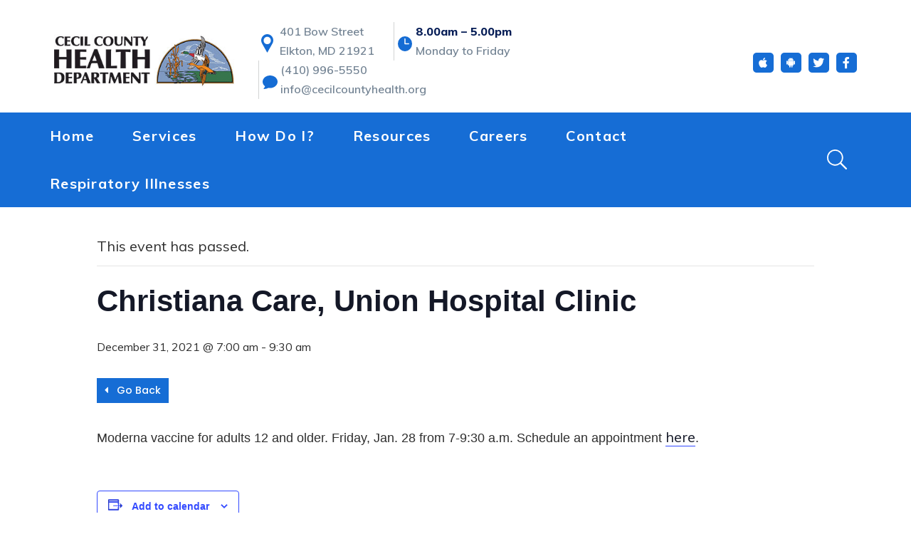

--- FILE ---
content_type: text/html; charset=UTF-8
request_url: https://cecilcountyhealth.org/event/christiana-care-union-hospital-clinic-9/
body_size: 19298
content:
<!DOCTYPE html>
<html lang="en-US">
<head>
	<!-- Set up Meta -->
	<meta http-equiv="X-UA-Compatible" content="IE=edge"/>
	<meta charset="UTF-8">
    <meta name="description" content="Local Health Department serving the residents of Cecil County, Maryland" />

	<!-- Set the viewport width to device width for mobile -->
	<meta name="viewport" content="width=device-width, initial-scale=1, maximum-scale=5, user-scalable=yes">
	<!-- Remove Microsoft Edge's & Safari phone-email styling -->
	<meta name="format-detection" content="telephone=no,email=no,url=no">

	<!-- Add external fonts below (GoogleFonts / Typekit) -->
    <link href="https://fonts.googleapis.com/css2?family=Muli:ital,wght@0,300;0,400;0,500;0,600;0,700;0,800;1,300;1,400;1,500;1,600;1,700;1,800&display=swap" rel="stylesheet">
    <link href="https://fonts.googleapis.com/css2?family=Open+Sans:ital,wght@0,400;0,700;1,400;1,700&display=swap" rel="stylesheet">
    <link href="https://fonts.googleapis.com/css2?family=Poppins:ital,wght@0,400;0,500;1,400;1,500&display=swap" rel="stylesheet">

	<link rel='stylesheet' id='tribe-events-views-v2-bootstrap-datepicker-styles-css' href='https://cecilcountyhealth.org/app/plugins/the-events-calendar/vendor/bootstrap-datepicker/css/bootstrap-datepicker.standalone.min.css?ver=6.14.2' media='all' />
<link rel='stylesheet' id='tec-variables-skeleton-css' href='https://cecilcountyhealth.org/app/plugins/event-tickets/common/build/css/variables-skeleton.css?ver=6.8.4' media='all' />
<link rel='stylesheet' id='tribe-common-skeleton-style-css' href='https://cecilcountyhealth.org/app/plugins/event-tickets/common/build/css/common-skeleton.css?ver=6.8.4' media='all' />
<link rel='stylesheet' id='tribe-tooltipster-css-css' href='https://cecilcountyhealth.org/app/plugins/event-tickets/common/vendor/tooltipster/tooltipster.bundle.min.css?ver=6.8.4' media='all' />
<link rel='stylesheet' id='tribe-events-views-v2-skeleton-css' href='https://cecilcountyhealth.org/app/plugins/the-events-calendar/build/css/views-skeleton.css?ver=6.14.2' media='all' />
<link rel='stylesheet' id='tec-variables-full-css' href='https://cecilcountyhealth.org/app/plugins/event-tickets/common/build/css/variables-full.css?ver=6.8.4' media='all' />
<link rel='stylesheet' id='tribe-common-full-style-css' href='https://cecilcountyhealth.org/app/plugins/event-tickets/common/build/css/common-full.css?ver=6.8.4' media='all' />
<link rel='stylesheet' id='tribe-events-views-v2-full-css' href='https://cecilcountyhealth.org/app/plugins/the-events-calendar/build/css/views-full.css?ver=6.14.2' media='all' />
<link rel='stylesheet' id='tribe-events-views-v2-print-css' href='https://cecilcountyhealth.org/app/plugins/the-events-calendar/build/css/views-print.css?ver=6.14.2' media='print' />
<link rel='stylesheet' id='tribe-events-pro-views-v2-print-css' href='https://cecilcountyhealth.org/app/plugins/events-calendar-pro/build/css/views-print.css?ver=7.6.3' media='print' />
<meta name='robots' content='index, follow, max-image-preview:large, max-snippet:-1, max-video-preview:-1' />
	<style>img:is([sizes="auto" i], [sizes^="auto," i]) { contain-intrinsic-size: 3000px 1500px }</style>
	
<!-- Google Tag Manager for WordPress by gtm4wp.com -->
<script data-cfasync="false" data-pagespeed-no-defer>
	var gtm4wp_datalayer_name = "dataLayer";
	var dataLayer = dataLayer || [];
</script>
<!-- End Google Tag Manager for WordPress by gtm4wp.com -->
	<!-- This site is optimized with the Yoast SEO plugin v25.7 - https://yoast.com/wordpress/plugins/seo/ -->
	<title>Christiana Care, Union Hospital Clinic - Cecil County Health Department</title>
	<meta name="description" content="Moderna vaccine for adults 12 and older. Friday, Jan. 28 from 7-9:30 a.m. Schedule an appointment here." />
	<link rel="canonical" href="https://cecilcountyhealth.org/event/christiana-care-union-hospital-clinic-9/" />
	<meta property="og:locale" content="en_US" />
	<meta property="og:type" content="article" />
	<meta property="og:title" content="Christiana Care, Union Hospital Clinic - Cecil County Health Department" />
	<meta property="og:description" content="Moderna vaccine for adults 12 and older. Friday, Jan. 28 from 7-9:30 a.m. Schedule an appointment here." />
	<meta property="og:url" content="https://cecilcountyhealth.org/event/christiana-care-union-hospital-clinic-9/" />
	<meta property="og:site_name" content="Cecil County Health Department" />
	<meta name="twitter:card" content="summary_large_image" />
	<meta name="twitter:label1" content="Est. reading time" />
	<meta name="twitter:data1" content="1 minute" />
	<script type="application/ld+json" class="yoast-schema-graph">{"@context":"https://schema.org","@graph":[{"@type":"WebPage","@id":"https://cecilcountyhealth.org/event/christiana-care-union-hospital-clinic-9/","url":"https://cecilcountyhealth.org/event/christiana-care-union-hospital-clinic-9/","name":"Christiana Care, Union Hospital Clinic - Cecil County Health Department","isPartOf":{"@id":"https://cecilcountyhealth.org/#website"},"datePublished":"2021-12-31T20:40:46+00:00","description":"Moderna vaccine for adults 12 and older. Friday, Jan. 28 from 7-9:30 a.m. Schedule an appointment here.","breadcrumb":{"@id":"https://cecilcountyhealth.org/event/christiana-care-union-hospital-clinic-9/#breadcrumb"},"inLanguage":"en-US","potentialAction":[{"@type":"ReadAction","target":["https://cecilcountyhealth.org/event/christiana-care-union-hospital-clinic-9/"]}]},{"@type":"BreadcrumbList","@id":"https://cecilcountyhealth.org/event/christiana-care-union-hospital-clinic-9/#breadcrumb","itemListElement":[{"@type":"ListItem","position":1,"name":"Home","item":"https://cecilcountyhealth.org/"},{"@type":"ListItem","position":2,"name":"Events","item":"https://cecilcountyhealth.org/events/"},{"@type":"ListItem","position":3,"name":"Christiana Care, Union Hospital Clinic"}]},{"@type":"WebSite","@id":"https://cecilcountyhealth.org/#website","url":"https://cecilcountyhealth.org/","name":"Cecil County Health Department","description":"Local Health Department serving the residents of Cecil County, Maryland","publisher":{"@id":"https://cecilcountyhealth.org/#organization"},"potentialAction":[{"@type":"SearchAction","target":{"@type":"EntryPoint","urlTemplate":"https://cecilcountyhealth.org/?s={search_term_string}"},"query-input":{"@type":"PropertyValueSpecification","valueRequired":true,"valueName":"search_term_string"}}],"inLanguage":"en-US"},{"@type":"Organization","@id":"https://cecilcountyhealth.org/#organization","name":"Cecil County Health Department","url":"https://cecilcountyhealth.org/","logo":{"@type":"ImageObject","inLanguage":"en-US","@id":"https://cecilcountyhealth.org/#/schema/logo/image/","url":"https://website-media.com/cecil-county-health-department/cecil-county-health-dept-2024/2020/08/21143731/logo.png","contentUrl":"https://website-media.com/cecil-county-health-department/cecil-county-health-dept-2024/2020/08/21143731/logo.png","width":358,"height":100,"caption":"Cecil County Health Department"},"image":{"@id":"https://cecilcountyhealth.org/#/schema/logo/image/"}},{"@type":"Event","name":"Christiana Care, Union Hospital Clinic","description":"Moderna vaccine for adults 12 and older. Friday, Jan. 28 from 7-9:30 a.m. Schedule an appointment here.","url":"https://cecilcountyhealth.org/event/christiana-care-union-hospital-clinic-9/","eventAttendanceMode":"https://schema.org/OfflineEventAttendanceMode","eventStatus":"https://schema.org/EventScheduled","startDate":"2021-12-31T07:00:00-05:00","endDate":"2021-12-31T09:30:00-05:00","location":{"@type":"Place","name":"Christiana Care, Union Hospital","description":"","url":"https://cecilcountyhealth.org/venue/christiana-care-union-hospital/","address":{"@type":"PostalAddress","streetAddress":"106 Bow St","addressLocality":"Elkton","addressRegion":"MD","postalCode":"21921"},"telephone":"(410) 398-4000","sameAs":"https://www.uhcc.com/"},"organizer":{"@type":"Person","name":"Christiana Care, Union Hospital","description":"","url":"https://www.uhcc.com/classes-wellness/coronavirus-vaccine/","telephone":"(410) 398-4000","email":""},"@id":"https://cecilcountyhealth.org/event/christiana-care-union-hospital-clinic-9/#event","mainEntityOfPage":{"@id":"https://cecilcountyhealth.org/event/christiana-care-union-hospital-clinic-9/"}}]}</script>
	<!-- / Yoast SEO plugin. -->


<link rel='dns-prefetch' href='//connect.facebook.net' />
<link rel='dns-prefetch' href='//cecilcountyhealth.org' />
<link rel="alternate" type="application/rss+xml" title="Cecil County Health Department &raquo; Feed" href="https://cecilcountyhealth.org/feed/" />
<link rel="alternate" type="text/calendar" title="Cecil County Health Department &raquo; iCal Feed" href="https://cecilcountyhealth.org/events/?ical=1" />
		<!-- This site uses the Google Analytics by MonsterInsights plugin v9.7.0 - Using Analytics tracking - https://www.monsterinsights.com/ -->
							<script src="//www.googletagmanager.com/gtag/js?id=G-YEZ14TGBP2"  data-cfasync="false" data-wpfc-render="false" async></script>
			<script data-cfasync="false" data-wpfc-render="false">
				var mi_version = '9.7.0';
				var mi_track_user = true;
				var mi_no_track_reason = '';
								var MonsterInsightsDefaultLocations = {"page_location":"https:\/\/cecilcountyhealth.org\/event\/christiana-care-union-hospital-clinic-9\/"};
								if ( typeof MonsterInsightsPrivacyGuardFilter === 'function' ) {
					var MonsterInsightsLocations = (typeof MonsterInsightsExcludeQuery === 'object') ? MonsterInsightsPrivacyGuardFilter( MonsterInsightsExcludeQuery ) : MonsterInsightsPrivacyGuardFilter( MonsterInsightsDefaultLocations );
				} else {
					var MonsterInsightsLocations = (typeof MonsterInsightsExcludeQuery === 'object') ? MonsterInsightsExcludeQuery : MonsterInsightsDefaultLocations;
				}

								var disableStrs = [
										'ga-disable-G-YEZ14TGBP2',
									];

				/* Function to detect opted out users */
				function __gtagTrackerIsOptedOut() {
					for (var index = 0; index < disableStrs.length; index++) {
						if (document.cookie.indexOf(disableStrs[index] + '=true') > -1) {
							return true;
						}
					}

					return false;
				}

				/* Disable tracking if the opt-out cookie exists. */
				if (__gtagTrackerIsOptedOut()) {
					for (var index = 0; index < disableStrs.length; index++) {
						window[disableStrs[index]] = true;
					}
				}

				/* Opt-out function */
				function __gtagTrackerOptout() {
					for (var index = 0; index < disableStrs.length; index++) {
						document.cookie = disableStrs[index] + '=true; expires=Thu, 31 Dec 2099 23:59:59 UTC; path=/';
						window[disableStrs[index]] = true;
					}
				}

				if ('undefined' === typeof gaOptout) {
					function gaOptout() {
						__gtagTrackerOptout();
					}
				}
								window.dataLayer = window.dataLayer || [];

				window.MonsterInsightsDualTracker = {
					helpers: {},
					trackers: {},
				};
				if (mi_track_user) {
					function __gtagDataLayer() {
						dataLayer.push(arguments);
					}

					function __gtagTracker(type, name, parameters) {
						if (!parameters) {
							parameters = {};
						}

						if (parameters.send_to) {
							__gtagDataLayer.apply(null, arguments);
							return;
						}

						if (type === 'event') {
														parameters.send_to = monsterinsights_frontend.v4_id;
							var hookName = name;
							if (typeof parameters['event_category'] !== 'undefined') {
								hookName = parameters['event_category'] + ':' + name;
							}

							if (typeof MonsterInsightsDualTracker.trackers[hookName] !== 'undefined') {
								MonsterInsightsDualTracker.trackers[hookName](parameters);
							} else {
								__gtagDataLayer('event', name, parameters);
							}
							
						} else {
							__gtagDataLayer.apply(null, arguments);
						}
					}

					__gtagTracker('js', new Date());
					__gtagTracker('set', {
						'developer_id.dZGIzZG': true,
											});
					if ( MonsterInsightsLocations.page_location ) {
						__gtagTracker('set', MonsterInsightsLocations);
					}
										__gtagTracker('config', 'G-YEZ14TGBP2', {"forceSSL":"true","link_attribution":"true"} );
										window.gtag = __gtagTracker;										(function () {
						/* https://developers.google.com/analytics/devguides/collection/analyticsjs/ */
						/* ga and __gaTracker compatibility shim. */
						var noopfn = function () {
							return null;
						};
						var newtracker = function () {
							return new Tracker();
						};
						var Tracker = function () {
							return null;
						};
						var p = Tracker.prototype;
						p.get = noopfn;
						p.set = noopfn;
						p.send = function () {
							var args = Array.prototype.slice.call(arguments);
							args.unshift('send');
							__gaTracker.apply(null, args);
						};
						var __gaTracker = function () {
							var len = arguments.length;
							if (len === 0) {
								return;
							}
							var f = arguments[len - 1];
							if (typeof f !== 'object' || f === null || typeof f.hitCallback !== 'function') {
								if ('send' === arguments[0]) {
									var hitConverted, hitObject = false, action;
									if ('event' === arguments[1]) {
										if ('undefined' !== typeof arguments[3]) {
											hitObject = {
												'eventAction': arguments[3],
												'eventCategory': arguments[2],
												'eventLabel': arguments[4],
												'value': arguments[5] ? arguments[5] : 1,
											}
										}
									}
									if ('pageview' === arguments[1]) {
										if ('undefined' !== typeof arguments[2]) {
											hitObject = {
												'eventAction': 'page_view',
												'page_path': arguments[2],
											}
										}
									}
									if (typeof arguments[2] === 'object') {
										hitObject = arguments[2];
									}
									if (typeof arguments[5] === 'object') {
										Object.assign(hitObject, arguments[5]);
									}
									if ('undefined' !== typeof arguments[1].hitType) {
										hitObject = arguments[1];
										if ('pageview' === hitObject.hitType) {
											hitObject.eventAction = 'page_view';
										}
									}
									if (hitObject) {
										action = 'timing' === arguments[1].hitType ? 'timing_complete' : hitObject.eventAction;
										hitConverted = mapArgs(hitObject);
										__gtagTracker('event', action, hitConverted);
									}
								}
								return;
							}

							function mapArgs(args) {
								var arg, hit = {};
								var gaMap = {
									'eventCategory': 'event_category',
									'eventAction': 'event_action',
									'eventLabel': 'event_label',
									'eventValue': 'event_value',
									'nonInteraction': 'non_interaction',
									'timingCategory': 'event_category',
									'timingVar': 'name',
									'timingValue': 'value',
									'timingLabel': 'event_label',
									'page': 'page_path',
									'location': 'page_location',
									'title': 'page_title',
									'referrer' : 'page_referrer',
								};
								for (arg in args) {
																		if (!(!args.hasOwnProperty(arg) || !gaMap.hasOwnProperty(arg))) {
										hit[gaMap[arg]] = args[arg];
									} else {
										hit[arg] = args[arg];
									}
								}
								return hit;
							}

							try {
								f.hitCallback();
							} catch (ex) {
							}
						};
						__gaTracker.create = newtracker;
						__gaTracker.getByName = newtracker;
						__gaTracker.getAll = function () {
							return [];
						};
						__gaTracker.remove = noopfn;
						__gaTracker.loaded = true;
						window['__gaTracker'] = __gaTracker;
					})();
									} else {
										console.log("");
					(function () {
						function __gtagTracker() {
							return null;
						}

						window['__gtagTracker'] = __gtagTracker;
						window['gtag'] = __gtagTracker;
					})();
									}
			</script>
			
							<!-- / Google Analytics by MonsterInsights -->
		<link rel='stylesheet' id='tribe-events-full-pro-calendar-style-css' href='https://cecilcountyhealth.org/app/plugins/events-calendar-pro/build/css/tribe-events-pro-full.css?ver=7.6.3' media='all' />
<link rel='stylesheet' id='tribe-events-virtual-skeleton-css' href='https://cecilcountyhealth.org/app/plugins/events-calendar-pro/build/css/events-virtual-skeleton.css?ver=7.6.3' media='all' />
<link rel='stylesheet' id='tribe-events-virtual-full-css' href='https://cecilcountyhealth.org/app/plugins/events-calendar-pro/build/css/events-virtual-full.css?ver=7.6.3' media='all' />
<link rel='stylesheet' id='tribe-events-virtual-single-skeleton-css' href='https://cecilcountyhealth.org/app/plugins/events-calendar-pro/build/css/events-virtual-single-skeleton.css?ver=7.6.3' media='all' />
<link rel='stylesheet' id='tribe-events-virtual-single-full-css' href='https://cecilcountyhealth.org/app/plugins/events-calendar-pro/build/css/events-virtual-single-full.css?ver=7.6.3' media='all' />
<link rel='stylesheet' id='tec-events-pro-single-css' href='https://cecilcountyhealth.org/app/plugins/events-calendar-pro/build/css/events-single.css?ver=7.6.3' media='all' />
<link rel='stylesheet' id='tribe-events-calendar-pro-style-css' href='https://cecilcountyhealth.org/app/plugins/events-calendar-pro/build/css/tribe-events-pro-full.css?ver=7.6.3' media='all' />
<link rel='stylesheet' id='tribe-events-pro-mini-calendar-block-styles-css' href='https://cecilcountyhealth.org/app/plugins/events-calendar-pro/build/css/tribe-events-pro-mini-calendar-block.css?ver=7.6.3' media='all' />
<link rel='stylesheet' id='dashicons-css' href='https://cecilcountyhealth.org/wp/wp-includes/css/dashicons.min.css?ver=6.8.2' media='all' />
<link rel='stylesheet' id='event-tickets-tickets-css-css' href='https://cecilcountyhealth.org/app/plugins/event-tickets/build/css/tickets.css?ver=5.25.1.1' media='all' />
<link rel='stylesheet' id='event-tickets-tickets-rsvp-css-css' href='https://cecilcountyhealth.org/app/plugins/event-tickets/build/css/rsvp-v1.css?ver=5.25.1.1' media='all' />
<link rel='stylesheet' id='tribe-events-v2-single-skeleton-css' href='https://cecilcountyhealth.org/app/plugins/the-events-calendar/build/css/tribe-events-single-skeleton.css?ver=6.14.2' media='all' />
<link rel='stylesheet' id='tribe-events-v2-single-skeleton-full-css' href='https://cecilcountyhealth.org/app/plugins/the-events-calendar/build/css/tribe-events-single-full.css?ver=6.14.2' media='all' />
<link rel='stylesheet' id='tribe-events-virtual-single-v2-skeleton-css' href='https://cecilcountyhealth.org/app/plugins/events-calendar-pro/build/css/events-virtual-single-v2-skeleton.css?ver=7.6.3' media='all' />
<link rel='stylesheet' id='tribe-events-virtual-single-v2-full-css' href='https://cecilcountyhealth.org/app/plugins/events-calendar-pro/build/css/events-virtual-single-v2-full.css?ver=7.6.3' media='all' />
<link rel='stylesheet' id='tribe-events-v2-virtual-single-block-css' href='https://cecilcountyhealth.org/app/plugins/events-calendar-pro/build/css/events-virtual-single-block.css?ver=7.6.3' media='all' />
<link rel='stylesheet' id='tec-events-pro-single-style-css' href='https://cecilcountyhealth.org/app/plugins/events-calendar-pro/build/css/custom-tables-v1/single.css?ver=7.6.3' media='all' />
<style id='classic-theme-styles-inline-css'>
/*! This file is auto-generated */
.wp-block-button__link{color:#fff;background-color:#32373c;border-radius:9999px;box-shadow:none;text-decoration:none;padding:calc(.667em + 2px) calc(1.333em + 2px);font-size:1.125em}.wp-block-file__button{background:#32373c;color:#fff;text-decoration:none}
</style>
<link rel='stylesheet' id='a-z-listing-block-css' href='https://cecilcountyhealth.org/app/plugins/a-z-listing/css/a-z-listing-default.css?ver=4.3.1' media='all' />
<link rel='stylesheet' id='tribe-events-v2-single-blocks-css' href='https://cecilcountyhealth.org/app/plugins/the-events-calendar/build/css/tribe-events-single-blocks.css?ver=6.14.2' media='all' />
<style id='global-styles-inline-css'>
:root{--wp--preset--aspect-ratio--square: 1;--wp--preset--aspect-ratio--4-3: 4/3;--wp--preset--aspect-ratio--3-4: 3/4;--wp--preset--aspect-ratio--3-2: 3/2;--wp--preset--aspect-ratio--2-3: 2/3;--wp--preset--aspect-ratio--16-9: 16/9;--wp--preset--aspect-ratio--9-16: 9/16;--wp--preset--color--black: #000000;--wp--preset--color--cyan-bluish-gray: #abb8c3;--wp--preset--color--white: #ffffff;--wp--preset--color--pale-pink: #f78da7;--wp--preset--color--vivid-red: #cf2e2e;--wp--preset--color--luminous-vivid-orange: #ff6900;--wp--preset--color--luminous-vivid-amber: #fcb900;--wp--preset--color--light-green-cyan: #7bdcb5;--wp--preset--color--vivid-green-cyan: #00d084;--wp--preset--color--pale-cyan-blue: #8ed1fc;--wp--preset--color--vivid-cyan-blue: #0693e3;--wp--preset--color--vivid-purple: #9b51e0;--wp--preset--gradient--vivid-cyan-blue-to-vivid-purple: linear-gradient(135deg,rgba(6,147,227,1) 0%,rgb(155,81,224) 100%);--wp--preset--gradient--light-green-cyan-to-vivid-green-cyan: linear-gradient(135deg,rgb(122,220,180) 0%,rgb(0,208,130) 100%);--wp--preset--gradient--luminous-vivid-amber-to-luminous-vivid-orange: linear-gradient(135deg,rgba(252,185,0,1) 0%,rgba(255,105,0,1) 100%);--wp--preset--gradient--luminous-vivid-orange-to-vivid-red: linear-gradient(135deg,rgba(255,105,0,1) 0%,rgb(207,46,46) 100%);--wp--preset--gradient--very-light-gray-to-cyan-bluish-gray: linear-gradient(135deg,rgb(238,238,238) 0%,rgb(169,184,195) 100%);--wp--preset--gradient--cool-to-warm-spectrum: linear-gradient(135deg,rgb(74,234,220) 0%,rgb(151,120,209) 20%,rgb(207,42,186) 40%,rgb(238,44,130) 60%,rgb(251,105,98) 80%,rgb(254,248,76) 100%);--wp--preset--gradient--blush-light-purple: linear-gradient(135deg,rgb(255,206,236) 0%,rgb(152,150,240) 100%);--wp--preset--gradient--blush-bordeaux: linear-gradient(135deg,rgb(254,205,165) 0%,rgb(254,45,45) 50%,rgb(107,0,62) 100%);--wp--preset--gradient--luminous-dusk: linear-gradient(135deg,rgb(255,203,112) 0%,rgb(199,81,192) 50%,rgb(65,88,208) 100%);--wp--preset--gradient--pale-ocean: linear-gradient(135deg,rgb(255,245,203) 0%,rgb(182,227,212) 50%,rgb(51,167,181) 100%);--wp--preset--gradient--electric-grass: linear-gradient(135deg,rgb(202,248,128) 0%,rgb(113,206,126) 100%);--wp--preset--gradient--midnight: linear-gradient(135deg,rgb(2,3,129) 0%,rgb(40,116,252) 100%);--wp--preset--font-size--small: 13px;--wp--preset--font-size--medium: 20px;--wp--preset--font-size--large: 36px;--wp--preset--font-size--x-large: 42px;--wp--preset--spacing--20: 0.44rem;--wp--preset--spacing--30: 0.67rem;--wp--preset--spacing--40: 1rem;--wp--preset--spacing--50: 1.5rem;--wp--preset--spacing--60: 2.25rem;--wp--preset--spacing--70: 3.38rem;--wp--preset--spacing--80: 5.06rem;--wp--preset--shadow--natural: 6px 6px 9px rgba(0, 0, 0, 0.2);--wp--preset--shadow--deep: 12px 12px 50px rgba(0, 0, 0, 0.4);--wp--preset--shadow--sharp: 6px 6px 0px rgba(0, 0, 0, 0.2);--wp--preset--shadow--outlined: 6px 6px 0px -3px rgba(255, 255, 255, 1), 6px 6px rgba(0, 0, 0, 1);--wp--preset--shadow--crisp: 6px 6px 0px rgba(0, 0, 0, 1);}:where(.is-layout-flex){gap: 0.5em;}:where(.is-layout-grid){gap: 0.5em;}body .is-layout-flex{display: flex;}.is-layout-flex{flex-wrap: wrap;align-items: center;}.is-layout-flex > :is(*, div){margin: 0;}body .is-layout-grid{display: grid;}.is-layout-grid > :is(*, div){margin: 0;}:where(.wp-block-columns.is-layout-flex){gap: 2em;}:where(.wp-block-columns.is-layout-grid){gap: 2em;}:where(.wp-block-post-template.is-layout-flex){gap: 1.25em;}:where(.wp-block-post-template.is-layout-grid){gap: 1.25em;}.has-black-color{color: var(--wp--preset--color--black) !important;}.has-cyan-bluish-gray-color{color: var(--wp--preset--color--cyan-bluish-gray) !important;}.has-white-color{color: var(--wp--preset--color--white) !important;}.has-pale-pink-color{color: var(--wp--preset--color--pale-pink) !important;}.has-vivid-red-color{color: var(--wp--preset--color--vivid-red) !important;}.has-luminous-vivid-orange-color{color: var(--wp--preset--color--luminous-vivid-orange) !important;}.has-luminous-vivid-amber-color{color: var(--wp--preset--color--luminous-vivid-amber) !important;}.has-light-green-cyan-color{color: var(--wp--preset--color--light-green-cyan) !important;}.has-vivid-green-cyan-color{color: var(--wp--preset--color--vivid-green-cyan) !important;}.has-pale-cyan-blue-color{color: var(--wp--preset--color--pale-cyan-blue) !important;}.has-vivid-cyan-blue-color{color: var(--wp--preset--color--vivid-cyan-blue) !important;}.has-vivid-purple-color{color: var(--wp--preset--color--vivid-purple) !important;}.has-black-background-color{background-color: var(--wp--preset--color--black) !important;}.has-cyan-bluish-gray-background-color{background-color: var(--wp--preset--color--cyan-bluish-gray) !important;}.has-white-background-color{background-color: var(--wp--preset--color--white) !important;}.has-pale-pink-background-color{background-color: var(--wp--preset--color--pale-pink) !important;}.has-vivid-red-background-color{background-color: var(--wp--preset--color--vivid-red) !important;}.has-luminous-vivid-orange-background-color{background-color: var(--wp--preset--color--luminous-vivid-orange) !important;}.has-luminous-vivid-amber-background-color{background-color: var(--wp--preset--color--luminous-vivid-amber) !important;}.has-light-green-cyan-background-color{background-color: var(--wp--preset--color--light-green-cyan) !important;}.has-vivid-green-cyan-background-color{background-color: var(--wp--preset--color--vivid-green-cyan) !important;}.has-pale-cyan-blue-background-color{background-color: var(--wp--preset--color--pale-cyan-blue) !important;}.has-vivid-cyan-blue-background-color{background-color: var(--wp--preset--color--vivid-cyan-blue) !important;}.has-vivid-purple-background-color{background-color: var(--wp--preset--color--vivid-purple) !important;}.has-black-border-color{border-color: var(--wp--preset--color--black) !important;}.has-cyan-bluish-gray-border-color{border-color: var(--wp--preset--color--cyan-bluish-gray) !important;}.has-white-border-color{border-color: var(--wp--preset--color--white) !important;}.has-pale-pink-border-color{border-color: var(--wp--preset--color--pale-pink) !important;}.has-vivid-red-border-color{border-color: var(--wp--preset--color--vivid-red) !important;}.has-luminous-vivid-orange-border-color{border-color: var(--wp--preset--color--luminous-vivid-orange) !important;}.has-luminous-vivid-amber-border-color{border-color: var(--wp--preset--color--luminous-vivid-amber) !important;}.has-light-green-cyan-border-color{border-color: var(--wp--preset--color--light-green-cyan) !important;}.has-vivid-green-cyan-border-color{border-color: var(--wp--preset--color--vivid-green-cyan) !important;}.has-pale-cyan-blue-border-color{border-color: var(--wp--preset--color--pale-cyan-blue) !important;}.has-vivid-cyan-blue-border-color{border-color: var(--wp--preset--color--vivid-cyan-blue) !important;}.has-vivid-purple-border-color{border-color: var(--wp--preset--color--vivid-purple) !important;}.has-vivid-cyan-blue-to-vivid-purple-gradient-background{background: var(--wp--preset--gradient--vivid-cyan-blue-to-vivid-purple) !important;}.has-light-green-cyan-to-vivid-green-cyan-gradient-background{background: var(--wp--preset--gradient--light-green-cyan-to-vivid-green-cyan) !important;}.has-luminous-vivid-amber-to-luminous-vivid-orange-gradient-background{background: var(--wp--preset--gradient--luminous-vivid-amber-to-luminous-vivid-orange) !important;}.has-luminous-vivid-orange-to-vivid-red-gradient-background{background: var(--wp--preset--gradient--luminous-vivid-orange-to-vivid-red) !important;}.has-very-light-gray-to-cyan-bluish-gray-gradient-background{background: var(--wp--preset--gradient--very-light-gray-to-cyan-bluish-gray) !important;}.has-cool-to-warm-spectrum-gradient-background{background: var(--wp--preset--gradient--cool-to-warm-spectrum) !important;}.has-blush-light-purple-gradient-background{background: var(--wp--preset--gradient--blush-light-purple) !important;}.has-blush-bordeaux-gradient-background{background: var(--wp--preset--gradient--blush-bordeaux) !important;}.has-luminous-dusk-gradient-background{background: var(--wp--preset--gradient--luminous-dusk) !important;}.has-pale-ocean-gradient-background{background: var(--wp--preset--gradient--pale-ocean) !important;}.has-electric-grass-gradient-background{background: var(--wp--preset--gradient--electric-grass) !important;}.has-midnight-gradient-background{background: var(--wp--preset--gradient--midnight) !important;}.has-small-font-size{font-size: var(--wp--preset--font-size--small) !important;}.has-medium-font-size{font-size: var(--wp--preset--font-size--medium) !important;}.has-large-font-size{font-size: var(--wp--preset--font-size--large) !important;}.has-x-large-font-size{font-size: var(--wp--preset--font-size--x-large) !important;}
:where(.wp-block-post-template.is-layout-flex){gap: 1.25em;}:where(.wp-block-post-template.is-layout-grid){gap: 1.25em;}
:where(.wp-block-columns.is-layout-flex){gap: 2em;}:where(.wp-block-columns.is-layout-grid){gap: 2em;}
:root :where(.wp-block-pullquote){font-size: 1.5em;line-height: 1.6;}
</style>
<link rel='stylesheet' id='app-banners-styles-css' href='https://cecilcountyhealth.org/app/plugins/appbanners/lib/smartbanner/jquery.smartbanner.min.css?ver=6.8.2' media='all' />
<link rel='stylesheet' id='tribe-events-block-event-venue-css' href='https://cecilcountyhealth.org/app/plugins/the-events-calendar/build/event-venue/frontend.css?ver=6.14.2' media='all' />
<link rel='stylesheet' id='bootstrap-css' href='https://cecilcountyhealth.org/app/themes/cecil-county-health/assets/css/bootstrap.css?ver=4.3.1' media='all' />
<link rel='stylesheet' id='custom-css' href='https://cecilcountyhealth.org/app/themes/cecil-county-health/assets/css/custom.css' media='all' />
<link rel='stylesheet' id='style-css' href='https://cecilcountyhealth.org/app/themes/cecil-county-health/style.css' media='all' />
<link rel='stylesheet' id='a-z-listing-css' href='https://cecilcountyhealth.org/app/plugins/a-z-listing/css/a-z-listing-default.css?ver=4.3.1' media='all' />
<link rel='stylesheet' id='event-tickets-rsvp-css' href='https://cecilcountyhealth.org/app/plugins/event-tickets/build/css/rsvp.css?ver=5.25.1.1' media='all' />
<script src="https://cecilcountyhealth.org/wp/wp-includes/js/jquery/jquery.min.js?ver=3.7.1" id="jquery-core-js"></script>
<script src="https://cecilcountyhealth.org/wp/wp-includes/js/jquery/jquery-migrate.min.js?ver=3.4.1" id="jquery-migrate-js"></script>
<script src="https://cecilcountyhealth.org/app/plugins/event-tickets/common/build/js/tribe-common.js?ver=9c44e11f3503a33e9540" id="tribe-common-js"></script>
<script src="https://cecilcountyhealth.org/app/plugins/the-events-calendar/build/js/views/breakpoints.js?ver=4208de2df2852e0b91ec" id="tribe-events-views-v2-breakpoints-js"></script>
<script src="https://cecilcountyhealth.org/app/plugins/google-analytics-for-wordpress/assets/js/frontend-gtag.js?ver=9.7.0" id="monsterinsights-frontend-script-js" async data-wp-strategy="async"></script>
<script data-cfasync="false" data-wpfc-render="false" id='monsterinsights-frontend-script-js-extra'>var monsterinsights_frontend = {"js_events_tracking":"true","download_extensions":"doc,pdf,ppt,zip,xls,docx,pptx,xlsx","inbound_paths":"[]","home_url":"https:\/\/cecilcountyhealth.org","hash_tracking":"false","v4_id":"G-YEZ14TGBP2"};</script>
<link rel="https://api.w.org/" href="https://cecilcountyhealth.org/wp-json/" /><link rel="alternate" title="JSON" type="application/json" href="https://cecilcountyhealth.org/wp-json/wp/v2/tribe_events/2375" /><link rel="EditURI" type="application/rsd+xml" title="RSD" href="https://cecilcountyhealth.org/wp/xmlrpc.php?rsd" />
<meta name="generator" content="WordPress 6.8.2" />
<link rel='shortlink' href='https://cecilcountyhealth.org/?p=2375' />
<link rel="alternate" title="oEmbed (JSON)" type="application/json+oembed" href="https://cecilcountyhealth.org/wp-json/oembed/1.0/embed?url=https%3A%2F%2Fcecilcountyhealth.org%2Fevent%2Fchristiana-care-union-hospital-clinic-9%2F" />
<link rel="alternate" title="oEmbed (XML)" type="text/xml+oembed" href="https://cecilcountyhealth.org/wp-json/oembed/1.0/embed?url=https%3A%2F%2Fcecilcountyhealth.org%2Fevent%2Fchristiana-care-union-hospital-clinic-9%2F&#038;format=xml" />
<meta name="apple-itunes-app" content="app-id=1552295434">
<meta name="google-play-app" content="app-id=cecilcountypublichealth">
<meta name="viewport" content="width=device-width, initial-scale=1.0">
<meta name="et-api-version" content="v1"><meta name="et-api-origin" content="https://cecilcountyhealth.org"><link rel="https://theeventscalendar.com/" href="https://cecilcountyhealth.org/wp-json/tribe/tickets/v1/" /><meta name="tec-api-version" content="v1"><meta name="tec-api-origin" content="https://cecilcountyhealth.org"><link rel="alternate" href="https://cecilcountyhealth.org/wp-json/tribe/events/v1/events/2375" />
<!-- Google Tag Manager for WordPress by gtm4wp.com -->
<!-- GTM Container placement set to manual -->
<script data-cfasync="false" data-pagespeed-no-defer>
	var dataLayer_content = {"pageTitle":"Christiana Care, Union Hospital Clinic - Cecil County Health Department","pagePostType":"tribe_events","pagePostType2":"single-tribe_events","pagePostAuthor":"D3 Support","pagePostDate":"December 31, 2021","pagePostDateYear":2021,"pagePostDateMonth":12,"pagePostDateDay":31,"pagePostDateDayName":"Friday","pagePostDateHour":15,"pagePostDateMinute":40,"pagePostDateIso":"2021-12-31T15:40:46-05:00","pagePostDateUnix":1640965246,"pagePostTerms":{"tribe_events_cat":["Adult Vaccination"],"meta":{"amazonS3_cache":"a:4:{s:132:\"\/\/cecilcountyhealth.org\/app\/uploads\/2024\/06\/notice-to-the-public-non-discrimination-statement-and-accessiblity-req-with-taglines.pdf\";a:2:{s:2:\"id\";s:4:\"5030\";s:11:\"source_type\";s:13:\"media-library\";}s:186:\"\/\/website-media.com\/cecil-county-health-department\/cecil-county-health-dept-2024\/2024\/06\/21143324\/notice-to-the-public-non-discrimination-statement-and-accessiblity-req-with-taglines.pdf\";a:2:{s:2:\"id\";s:4:\"5030\";s:11:\"source_type\";s:13:\"media-library\";}s:65:\"\/\/cecilcountyhealth.org\/app\/uploads\/2024\/06\/npp-general-81717.pdf\";a:2:{s:2:\"id\";s:4:\"5029\";s:11:\"source_type\";s:13:\"media-library\";}s:119:\"\/\/website-media.com\/cecil-county-health-department\/cecil-county-health-dept-2024\/2024\/06\/21143324\/npp-general-81717.pdf\";a:2:{s:2:\"id\";s:4:\"5029\";s:11:\"source_type\";s:13:\"media-library\";}}"}},"postCountOnPage":1,"postCountTotal":1,"postID":2375,"postFormat":"standard"};
	dataLayer.push( dataLayer_content );
</script>
<script data-cfasync="false" data-pagespeed-no-defer>
(function(w,d,s,l,i){w[l]=w[l]||[];w[l].push({'gtm.start':
new Date().getTime(),event:'gtm.js'});var f=d.getElementsByTagName(s)[0],
j=d.createElement(s),dl=l!='dataLayer'?'&l='+l:'';j.async=true;j.src=
'//www.googletagmanager.com/gtm.js?id='+i+dl;f.parentNode.insertBefore(j,f);
})(window,document,'script','dataLayer','GTM-NSSDMNZ');
</script>
<!-- End Google Tag Manager for WordPress by gtm4wp.com -->
			<style type='text/css'>
				body.admin-bar {margin-top:32px !important}
				@media screen and (max-width: 782px) {
					body.admin-bar { margin-top:46px !important }
				}
			</style>
			<link rel="icon" href="https://website-media.com/cecil-county-health-department/cecil-county-health-dept-2024/2020/08/21143731/cropped-logo-1-32x32.png" sizes="32x32" />
<link rel="icon" href="https://website-media.com/cecil-county-health-department/cecil-county-health-dept-2024/2020/08/21143731/cropped-logo-1-192x192.png" sizes="192x192" />
<link rel="apple-touch-icon" href="https://website-media.com/cecil-county-health-department/cecil-county-health-dept-2024/2020/08/21143731/cropped-logo-1-180x180.png" />
<meta name="msapplication-TileImage" content="https://website-media.com/cecil-county-health-department/cecil-county-health-dept-2024/2020/08/21143731/cropped-logo-1-270x270.png" />
		<style id="wp-custom-css">
			.tribe-events-view{width:90%; margin:0cm auto; margin-top:2rem;}		</style>
		</head>

<body id="body" class="wp-singular tribe_events-template-default single single-tribe_events postid-2375 wp-custom-logo wp-theme-cecil-county-health no-outline tribe-events-page-template tribe-no-js tec-no-tickets-on-recurring tec-no-rsvp-on-recurring tribe-filter-live theme-cecil-county-health events-single tribe-events-style-full tribe-events-style-theme tribe-theme-cecil-county-health">

<!-- GTM Container placement set to manual -->
<!-- Google Tag Manager (noscript) -->
				<noscript><iframe src="https://www.googletagmanager.com/ns.html?id=GTM-NSSDMNZ" height="0" width="0" style="display:none;visibility:hidden" aria-hidden="true"></iframe></noscript>
<!-- End Google Tag Manager (noscript) -->
<!-- BEGIN of header -->


<header class="header  ">
                        
    <div class="header__top">
        <div class="container menu-container px-sm-0">
            <div class="row no-gutters-xs align-items-center">
                <div class="col-xl-3 col-10 header__logo">
                    <div class="logo">
                        <h1><a href="https://cecilcountyhealth.org/" class="custom-logo-link" rel="home" title="Cecil County Health Department" itemscope><img src="https://website-media.com/cecil-county-health-department/cecil-county-health-dept-2024/2020/08/21143731/logo.png" class="custom-logo" itemprop="siteLogo" alt="Cecil County Health Department"></a><span class="css-clip">Cecil County Health Department</span></h1>
                    </div>
                </div>

                <div class="col-xxl-1 col-2 d-lg-block d-none order-xl-1 header__socials">
                    	<ul class="stay-tuned">
		<li class="stay-tuned__item apple">
			<a class="stay-tuned__link "
				href="https://apps.apple.com/us/app/cecil-county-health-department/id1552295434"
				target="_blank"
				aria-label="iOS App"
				rel="noopener"><span aria-hidden="true" class="fab fa-apple"></span>
			</a>
		</li>
		<li class="stay-tuned__item android">
			<a class="stay-tuned__link "
				href="https://play.google.com/store/apps/details?id=com.ocv.cecilcountypublichealth"
				target="_blank"
				aria-label="Android App"
				rel="noopener"><span aria-hidden="true" class="fab fa-android"></span>
			</a>
		</li>
							<li class="stay-tuned__item">
				<a class="stay-tuned__link "
				   href="https://twitter.com/cecilcohealth?lang=en"
				   target="_blank"
				   aria-label="Twitter"
				   rel="noopener"><span aria-hidden="true" class="fab fa-twitter"></span>
				</a>
			</li>
							<li class="stay-tuned__item">
				<a class="stay-tuned__link "
				   href="https://www.facebook.com/CecilCountyHealth"
				   target="_blank"
				   aria-label="Facebook"
				   rel="noopener"><span aria-hidden="true" class="fab fa-facebook-f"></span>
				</a>
			</li>
			</ul>
                </div>

                <div class="col-xl-7 col-12 header__info">
                    	<div class="header-info">
		
            <div class="header-info__block-info location-icon">
                <div class="header-info__text">
                    <p><a href="https://goo.gl/maps/g2Z4rD8UQ4wMJuut9" target="_blank" rel="noopener">401 Bow Street<br />
Elkton, MD 21921</a></p>
                </div>
            </div>

		
            <div class="header-info__block-info time-icon">
                <div class="header-info__text">
                    <p><strong>8.00am – 5.00pm<br />
</strong>Monday to Friday</p>
                </div>
            </div>

		
            <div class="header-info__block-info contact-icon">
                <div class="header-info__text">
                    <p><a href="tel:+14109965550">(410) 996-5550</a><br />
<a href="mailto:info@cecilcountyhealth.org">info@cecilcountyhealth.org</a></p>
                </div>
            </div>

			</div>
                </div>
            </div>
        </div>
    </div>

    <div class="header__bottom">
        <div class="container menu-container px-sm-0">
            <div class="row no-gutters-xs align-items-stretch">
                <div class="col-lg-12 col-auto header__menu">
                                            <div class="navbar navbar-expand-lg">
                            <button class="navbar-toggler" type="button" data-toggle="collapse" data-target="#mainMenu" aria-controls="mainMenu" aria-expanded="false" aria-label="Toggle navigation">
                                <span class="navbar-toggler-icon"></span>
                            </button>
                            <nav class="collapse navbar-collapse" id="mainMenu">
                                <ul id="menu-header" class="header-menu navbar-nav flex-wrap w-100"><li id="menu-item-1989" class="menu-item menu-item-type-post_type menu-item-object-page menu-item-home menu-item-has-children menu-item-1989 nav-item dropdown"><a href="https://cecilcountyhealth.org/" class="nav-link dropdown-toggle">Home</a><button class='submenu-toggle' data-toggle='dropdown' aria-label='Dropdown menu toggle'></button>
<ul class="sub-menu dropdown-menu">
	<li id="menu-item-1992" class="menu-item menu-item-type-post_type menu-item-object-page menu-item-1992 nav-item"><a href="https://cecilcountyhealth.org/about/accreditation/" class="dropdown-item">Accreditation</a></li>
	<li id="menu-item-4897" class="menu-item menu-item-type-post_type menu-item-object-page menu-item-4897 nav-item"><a href="https://cecilcountyhealth.org/request-for-proposals/" class="dropdown-item">Request for Proposals</a></li>
	<li id="menu-item-2001" class="menu-item menu-item-type-custom menu-item-object-custom menu-item-2001 nav-item"><a target="_blank" href="https://website-media.com/cecil-county-health-department/cecil-county-health-dept-2024/2020/10/21143724/cecil-county-health-department-strategic-plan-fy-2021-2025.pdf" class="dropdown-item">Strategic Plan</a></li>
</ul>
</li>
<li id="menu-item-1997" class="menu-item menu-item-type-post_type menu-item-object-page menu-item-has-children menu-item-1997 nav-item dropdown"><a href="https://cecilcountyhealth.org/services/" class="nav-link dropdown-toggle">Services</a><button class='submenu-toggle' data-toggle='dropdown' aria-label='Dropdown menu toggle'></button>
<ul class="sub-menu dropdown-menu">
	<li id="menu-item-2007" class="menu-item menu-item-type-post_type menu-item-object-page menu-item-has-children menu-item-2007 nav-item dropright"><a href="https://cecilcountyhealth.org/services/access-to-healthcare/" class="dropdown-item dropdown-toggle">Access to Healthcare</a><button class='submenu-toggle' data-toggle='dropdown' aria-label='Dropdown menu toggle'></button>
	<ul class="sub-menu dropdown-menu">
		<li id="menu-item-2008" class="menu-item menu-item-type-post_type menu-item-object-page menu-item-2008 nav-item"><a href="https://cecilcountyhealth.org/services/access-to-healthcare/administrative-care-coordination/" class="dropdown-item">Administrative Care Coordination</a></li>
		<li id="menu-item-2009" class="menu-item menu-item-type-post_type menu-item-object-page menu-item-2009 nav-item"><a href="https://cecilcountyhealth.org/services/access-to-healthcare/mchp/" class="dropdown-item">MCHP</a></li>
		<li id="menu-item-2011" class="menu-item menu-item-type-post_type menu-item-object-page menu-item-2011 nav-item"><a href="https://cecilcountyhealth.org/services/access-to-healthcare/wic/" class="dropdown-item">WIC</a></li>
	</ul>
</li>
	<li id="menu-item-2013" class="menu-item menu-item-type-post_type menu-item-object-page menu-item-2013 nav-item"><a href="https://cecilcountyhealth.org/services/clinic-services/birth-and-death-certificates/" class="dropdown-item">Birth and Death Certificates</a></li>
	<li id="menu-item-2010" class="menu-item menu-item-type-post_type menu-item-object-page menu-item-2010 nav-item"><a href="https://cecilcountyhealth.org/services/access-to-healthcare/medical-transportation/" class="dropdown-item">Medical Transportation</a></li>
	<li id="menu-item-2002" class="menu-item menu-item-type-post_type menu-item-object-page menu-item-has-children menu-item-2002 nav-item dropright"><a href="https://cecilcountyhealth.org/services/behavioral-health/" class="dropdown-item dropdown-toggle">Behavioral Health</a><button class='submenu-toggle' data-toggle='dropdown' aria-label='Dropdown menu toggle'></button>
	<ul class="sub-menu dropdown-menu">
		<li id="menu-item-2004" class="menu-item menu-item-type-post_type menu-item-object-page menu-item-2004 nav-item"><a href="https://cecilcountyhealth.org/services/behavioral-health/harm-reduction/" class="dropdown-item">Harm Reduction</a></li>
		<li id="menu-item-2006" class="menu-item menu-item-type-post_type menu-item-object-page menu-item-2006 nav-item"><a href="https://cecilcountyhealth.org/services/behavioral-health/naloxone-training/" class="dropdown-item">Naloxone Training</a></li>
		<li id="menu-item-2034" class="menu-item menu-item-type-post_type menu-item-object-page menu-item-2034 nav-item"><a href="https://cecilcountyhealth.org/services/health-promotion/tobacco-cessation/" class="dropdown-item">Tobacco Cessation</a></li>
	</ul>
</li>
	<li id="menu-item-2012" class="menu-item menu-item-type-post_type menu-item-object-page menu-item-has-children menu-item-2012 nav-item dropright"><a href="https://cecilcountyhealth.org/services/clinic-services/" class="dropdown-item dropdown-toggle">Clinic Services</a><button class='submenu-toggle' data-toggle='dropdown' aria-label='Dropdown menu toggle'></button>
	<ul class="sub-menu dropdown-menu">
		<li id="menu-item-2014" class="menu-item menu-item-type-post_type menu-item-object-page menu-item-2014 nav-item"><a href="https://cecilcountyhealth.org/services/clinic-services/communicable-diseases/" class="dropdown-item">Communicable Diseases</a></li>
		<li id="menu-item-2017" class="menu-item menu-item-type-post_type menu-item-object-page menu-item-2017 nav-item"><a href="https://cecilcountyhealth.org/services/clinic-services/immunizations/" class="dropdown-item">Immunizations</a></li>
		<li id="menu-item-2020" class="menu-item menu-item-type-post_type menu-item-object-page menu-item-2020 nav-item"><a href="https://cecilcountyhealth.org/services/clinic-services/sti-testing-treatment/" class="dropdown-item">STI Testing, Treatment, &#038; Prevention</a></li>
	</ul>
</li>
	<li id="menu-item-2016" class="menu-item menu-item-type-post_type menu-item-object-page menu-item-2016 nav-item"><a href="https://cecilcountyhealth.org/services/clinic-services/developmental-disabilities/" class="dropdown-item">Developmental Disabilities</a></li>
	<li id="menu-item-2021" class="menu-item menu-item-type-post_type menu-item-object-page menu-item-2021 nav-item"><a href="https://cecilcountyhealth.org/services/emergency-preparedness/" class="dropdown-item">Emergency Preparedness</a></li>
	<li id="menu-item-2022" class="menu-item menu-item-type-post_type menu-item-object-page menu-item-has-children menu-item-2022 nav-item dropright"><a href="https://cecilcountyhealth.org/services/environmental-health-services/" class="dropdown-item dropdown-toggle">Environmental Health Services</a><button class='submenu-toggle' data-toggle='dropdown' aria-label='Dropdown menu toggle'></button>
	<ul class="sub-menu dropdown-menu">
		<li id="menu-item-4285" class="menu-item menu-item-type-post_type menu-item-object-page menu-item-4285 nav-item"><a href="https://cecilcountyhealth.org/services/environmental-health-services/what-to-know-about-pfas/" class="dropdown-item">PFAS</a></li>
		<li id="menu-item-2023" class="menu-item menu-item-type-post_type menu-item-object-page menu-item-2023 nav-item"><a href="https://cecilcountyhealth.org/services/environmental-health-services/bathing-beaches/" class="dropdown-item">Bathing Beaches</a></li>
		<li id="menu-item-2024" class="menu-item menu-item-type-post_type menu-item-object-page menu-item-2024 nav-item"><a href="https://cecilcountyhealth.org/services/environmental-health-services/bay-restoration-fund/" class="dropdown-item">Bay Restoration Fund</a></li>
		<li id="menu-item-2025" class="menu-item menu-item-type-post_type menu-item-object-page menu-item-2025 nav-item"><a href="https://cecilcountyhealth.org/services/environmental-health-services/food-safety/" class="dropdown-item">Food Safety</a></li>
		<li id="menu-item-2026" class="menu-item menu-item-type-post_type menu-item-object-page menu-item-2026 nav-item"><a href="https://cecilcountyhealth.org/services/environmental-health-services/other-environmental-health-information/" class="dropdown-item">Other Environmental Health Information</a></li>
		<li id="menu-item-2027" class="menu-item menu-item-type-post_type menu-item-object-page menu-item-2027 nav-item"><a href="https://cecilcountyhealth.org/services/environmental-health-services/pools/" class="dropdown-item">Pools</a></li>
	</ul>
</li>
	<li id="menu-item-2029" class="menu-item menu-item-type-post_type menu-item-object-page menu-item-has-children menu-item-2029 nav-item dropright"><a href="https://cecilcountyhealth.org/services/health-promotion/" class="dropdown-item dropdown-toggle">Health Promotion</a><button class='submenu-toggle' data-toggle='dropdown' aria-label='Dropdown menu toggle'></button>
	<ul class="sub-menu dropdown-menu">
		<li id="menu-item-4933" class="menu-item menu-item-type-post_type menu-item-object-page menu-item-4933 nav-item"><a href="https://cecilcountyhealth.org/services/health-promotion/building-healthy-families/" class="dropdown-item">Building Healthy Families</a></li>
		<li id="menu-item-2030" class="menu-item menu-item-type-post_type menu-item-object-page menu-item-2030 nav-item"><a href="https://cecilcountyhealth.org/services/health-promotion/cancer-screening-programs/" class="dropdown-item">Cancer Screening Programs</a></li>
		<li id="menu-item-2031" class="menu-item menu-item-type-post_type menu-item-object-page menu-item-2031 nav-item"><a href="https://cecilcountyhealth.org/services/health-promotion/chronic-disease/" class="dropdown-item">Chronic Disease, Prevention, and Wellness</a></li>
		<li id="menu-item-2032" class="menu-item menu-item-type-post_type menu-item-object-page menu-item-2032 nav-item"><a href="https://cecilcountyhealth.org/services/health-promotion/healthy-families/" class="dropdown-item">Healthy Families</a></li>
		<li id="menu-item-2033" class="menu-item menu-item-type-post_type menu-item-object-page menu-item-2033 nav-item"><a href="https://cecilcountyhealth.org/services/health-promotion/prevention-services/" class="dropdown-item">Prevention Services</a></li>
		<li id="menu-item-5031" class="menu-item menu-item-type-post_type menu-item-object-page menu-item-5031 nav-item"><a href="https://cecilcountyhealth.org/resources/health-advisory-committee/healthy-lifestyles-task-force/beat-diabetes-with-the-prevent-t2-program/" class="dropdown-item">PreventT2</a></li>
	</ul>
</li>
</ul>
</li>
<li id="menu-item-1998" class="menu-item menu-item-type-post_type menu-item-object-page menu-item-has-children menu-item-1998 nav-item dropdown"><a href="https://cecilcountyhealth.org/how-do-i/" class="nav-link dropdown-toggle">How Do I?</a><button class='submenu-toggle' data-toggle='dropdown' aria-label='Dropdown menu toggle'></button>
<ul class="sub-menu dropdown-menu">
	<li id="menu-item-2035" class="menu-item menu-item-type-post_type menu-item-object-page menu-item-2035 nav-item"><a href="https://cecilcountyhealth.org/how-do-i/obtain-a-birth-death-certificate/" class="dropdown-item">Obtain a Birth/Death Certificate</a></li>
	<li id="menu-item-2036" class="menu-item menu-item-type-post_type menu-item-object-page menu-item-2036 nav-item"><a href="https://cecilcountyhealth.org/how-do-i/enroll/" class="dropdown-item">Enroll in Health Insurance</a></li>
	<li id="menu-item-2037" class="menu-item menu-item-type-post_type menu-item-object-page menu-item-2037 nav-item"><a href="https://cecilcountyhealth.org/services/access-to-healthcare/" class="dropdown-item">Apply for WIC?</a></li>
	<li id="menu-item-2038" class="menu-item menu-item-type-post_type menu-item-object-page menu-item-2038 nav-item"><a href="https://cecilcountyhealth.org/how-do-i/request-medical-transportation/" class="dropdown-item">Request Medical Transportation</a></li>
	<li id="menu-item-2039" class="menu-item menu-item-type-post_type menu-item-object-page menu-item-2039 nav-item"><a href="https://cecilcountyhealth.org/resources/permits-and-forms/" class="dropdown-item">Apply for Permits?</a></li>
	<li id="menu-item-2040" class="menu-item menu-item-type-post_type menu-item-object-page menu-item-2040 nav-item"><a href="https://cecilcountyhealth.org/how-do-i/find-mental-health-addiction-services/" class="dropdown-item">Find Mental Health/Addiction Services</a></li>
	<li id="menu-item-5515" class="menu-item menu-item-type-post_type menu-item-object-page menu-item-5515 nav-item"><a href="https://cecilcountyhealth.org/how-to-report-communicable-diseases/" class="dropdown-item">How to Report Communicable Diseases</a></li>
</ul>
</li>
<li id="menu-item-1999" class="menu-item menu-item-type-post_type menu-item-object-page menu-item-has-children menu-item-1999 nav-item dropdown"><a href="https://cecilcountyhealth.org/resources/" class="nav-link dropdown-toggle">Resources</a><button class='submenu-toggle' data-toggle='dropdown' aria-label='Dropdown menu toggle'></button>
<ul class="sub-menu dropdown-menu">
	<li id="menu-item-3023" class="menu-item menu-item-type-post_type menu-item-object-page menu-item-3023 nav-item"><a href="https://cecilcountyhealth.org/health-educational-resources/" class="dropdown-item">Health Educational Resources</a></li>
	<li id="menu-item-2041" class="menu-item menu-item-type-post_type menu-item-object-page menu-item-has-children menu-item-2041 nav-item dropright"><a href="https://cecilcountyhealth.org/resources/public-health-laws-regulations/" class="dropdown-item dropdown-toggle">Public Health Laws &#038; Regulations</a><button class='submenu-toggle' data-toggle='dropdown' aria-label='Dropdown menu toggle'></button>
	<ul class="sub-menu dropdown-menu">
		<li id="menu-item-4389" class="menu-item menu-item-type-post_type menu-item-object-page menu-item-4389 nav-item"><a href="https://cecilcountyhealth.org/resources/public-health-laws-regulations/legalized-recreational-cannabis/" class="dropdown-item">Recreational Cannabis</a></li>
	</ul>
</li>
	<li id="menu-item-2042" class="menu-item menu-item-type-post_type menu-item-object-page menu-item-has-children menu-item-2042 nav-item dropright"><a href="https://cecilcountyhealth.org/resources/health-advisory-committee/" class="dropdown-item dropdown-toggle">Health Advisory Committee</a><button class='submenu-toggle' data-toggle='dropdown' aria-label='Dropdown menu toggle'></button>
	<ul class="sub-menu dropdown-menu">
		<li id="menu-item-2043" class="menu-item menu-item-type-post_type menu-item-object-page menu-item-2043 nav-item"><a href="https://cecilcountyhealth.org/resources/health-advisory-committee/cancer-task-force/" class="dropdown-item">Cancer Task Force</a></li>
		<li id="menu-item-2044" class="menu-item menu-item-type-post_type menu-item-object-page menu-item-2044 nav-item"><a href="https://cecilcountyhealth.org/resources/health-advisory-committee/behavioral-health-advisory-council/" class="dropdown-item">Behavioral Health Advisory Council</a></li>
		<li id="menu-item-2045" class="menu-item menu-item-type-post_type menu-item-object-page menu-item-2045 nav-item"><a href="https://cecilcountyhealth.org/resources/health-advisory-committee/healthy-lifestyles-task-force/" class="dropdown-item">Healthy Lifestyles Task Force</a></li>
		<li id="menu-item-2047" class="menu-item menu-item-type-post_type menu-item-object-page menu-item-2047 nav-item"><a href="https://cecilcountyhealth.org/resources/health-advisory-committee/tobacco-task-force/" class="dropdown-item">Tobacco Task Force</a></li>
	</ul>
</li>
	<li id="menu-item-2049" class="menu-item menu-item-type-post_type menu-item-object-page menu-item-2049 nav-item"><a href="https://cecilcountyhealth.org/resources/board-of-health-meetings/" class="dropdown-item">Board of Health Meetings</a></li>
	<li id="menu-item-2050" class="menu-item menu-item-type-post_type menu-item-object-page menu-item-2050 nav-item"><a href="https://cecilcountyhealth.org/resources/community-health-data/" class="dropdown-item">Community Health Data</a></li>
	<li id="menu-item-2051" class="menu-item menu-item-type-post_type menu-item-object-page menu-item-2051 nav-item"><a href="https://cecilcountyhealth.org/resources/dental-resources/" class="dropdown-item">Dental Resources</a></li>
	<li id="menu-item-2052" class="menu-item menu-item-type-post_type menu-item-object-page menu-item-2052 nav-item"><a href="https://cecilcountyhealth.org/resources/drug-free-cecil-coalition/" class="dropdown-item">Drug Free Cecil Coalition</a></li>
	<li id="menu-item-2053" class="menu-item menu-item-type-post_type menu-item-object-page menu-item-2053 nav-item"><a href="https://cecilcountyhealth.org/resources/permits-and-forms/" class="dropdown-item">Permits and Forms</a></li>
	<li id="menu-item-5734" class="menu-item menu-item-type-custom menu-item-object-custom menu-item-5734 nav-item"><a href="https://website-media.com/cecil-county-health-department/cecil-county-health-dept-2024/2025/10/03073401/LGBTQIA-Resource-Guide-21.pdf" class="dropdown-item">LGBTQIA+</a></li>
	<li id="menu-item-2054" class="menu-item menu-item-type-post_type menu-item-object-page menu-item-2054 nav-item"><a href="https://cecilcountyhealth.org/resources/links/" class="dropdown-item">Links</a></li>
</ul>
</li>
<li id="menu-item-1995" class="menu-item menu-item-type-post_type menu-item-object-page menu-item-1995 nav-item"><a href="https://cecilcountyhealth.org/contact/careers/" class="nav-link">Careers</a></li>
<li id="menu-item-1994" class="menu-item menu-item-type-post_type menu-item-object-page menu-item-has-children menu-item-1994 nav-item dropdown"><a href="https://cecilcountyhealth.org/contact/" class="nav-link dropdown-toggle">Contact</a><button class='submenu-toggle' data-toggle='dropdown' aria-label='Dropdown menu toggle'></button>
<ul class="sub-menu dropdown-menu">
	<li id="menu-item-2897" class="menu-item menu-item-type-post_type menu-item-object-page menu-item-2897 nav-item"><a href="https://cecilcountyhealth.org/cchd-communications/" class="dropdown-item">Communications Request Form</a></li>
	<li id="menu-item-4190" class="menu-item menu-item-type-post_type menu-item-object-page menu-item-4190 nav-item"><a href="https://cecilcountyhealth.org/resources/permits-and-forms/event-request-form/" class="dropdown-item">Event Request Form</a></li>
</ul>
</li>
<li id="menu-item-4874" class="menu-item menu-item-type-custom menu-item-object-custom menu-item-has-children menu-item-4874 nav-item dropdown"><a href="https://cecilcountyhealth.org/tripledemic/" class="nav-link dropdown-toggle">Respiratory Illnesses</a><button class='submenu-toggle' data-toggle='dropdown' aria-label='Dropdown menu toggle'></button>
<ul class="sub-menu dropdown-menu">
	<li id="menu-item-5349" class="menu-item menu-item-type-post_type menu-item-object-page menu-item-5349 nav-item"><a href="https://cecilcountyhealth.org/birdflu/" class="dropdown-item">Bird Flu</a></li>
	<li id="menu-item-4876" class="menu-item menu-item-type-post_type menu-item-object-page menu-item-4876 nav-item"><a href="https://cecilcountyhealth.org/tripledemic/rsv/" class="dropdown-item">RSV</a></li>
	<li id="menu-item-2000" class="menu-item menu-item-type-post_type menu-item-object-page menu-item-has-children menu-item-2000 nav-item dropright"><a href="https://cecilcountyhealth.org/covid/" class="dropdown-item dropdown-toggle">COVID-19</a><button class='submenu-toggle' data-toggle='dropdown' aria-label='Dropdown menu toggle'></button>
	<ul class="sub-menu dropdown-menu">
		<li id="menu-item-4483" class="menu-item menu-item-type-post_type menu-item-object-page menu-item-4483 nav-item"><a href="https://cecilcountyhealth.org/covid/vaccines/" class="dropdown-item">Vaccines</a></li>
		<li id="menu-item-2061" class="menu-item menu-item-type-custom menu-item-object-custom menu-item-2061 nav-item"><a target="_blank" href="https://health.maryland.gov/covid/Pages/default.aspx#faqVP" class="dropdown-item">FAQs</a></li>
	</ul>
</li>
	<li id="menu-item-4875" class="menu-item menu-item-type-post_type menu-item-object-page menu-item-4875 nav-item"><a href="https://cecilcountyhealth.org/flu/" class="dropdown-item">Flu</a></li>
	<li id="menu-item-5382" class="menu-item menu-item-type-post_type menu-item-object-page menu-item-5382 nav-item"><a href="https://cecilcountyhealth.org/measles/" class="dropdown-item">Measles</a></li>
</ul>
</li>
</ul>
                                <div class="header__search">
                                    <!-- BEGIN of search form -->
<form method="get" id="searchform" class="search-form" action="https://cecilcountyhealth.org/">
	<label for="s" class="css-clip">Search</label>
	<button type="submit" name="submit" class="search-form__submit  btn btn-primary" id="searchsubmit" aria-label="Submit search">Search</button>
	<button class="search-form__button btn btn-primary" id="searchButton"></button>
    <input type="search" name="s" id="s" class="search-form__input" placeholder="Search" value=""/>
</form>
<!-- END of search form -->
                                </div>
                            </nav>
                        </div>
                                    </div>
            </div>
        </div>
    </div>
</header>
<!-- END of header -->
<section id="tribe-events-pg-template" class="tribe-events-pg-template"><div class="tribe-events-before-html"></div><span class="tribe-events-ajax-loading"><img class="tribe-events-spinner-medium pre-lazyload" src="data:image/svg+xml,%3Csvg%20xmlns='http://www.w3.org/2000/svg'%20viewBox='0%200%201%201'%3E%3C/svg%3E" alt="Loading Events" data-lazy-src="https://cecilcountyhealth.org/app/plugins/the-events-calendar/src/resources/images/tribe-loading.gif" /><noscript><img class="tribe-events-spinner-medium pre-lazyload" src="https://cecilcountyhealth.org/app/plugins/the-events-calendar/src/resources/images/tribe-loading.gif" alt="Loading Events" /></noscript></span>
<div id="tribe-events-content" class="tribe-events-single">

	<p class="tribe-events-back">
		<a href="https://cecilcountyhealth.org/events/"> &laquo; All Events</a>
	</p>

	<!-- Notices -->
	<div class="tribe-events-notices"><ul><li>This event has passed.</li></ul></div>
	<h1 class="tribe-events-single-event-title">Christiana Care, Union Hospital Clinic</h1>
	<div class="tribe-events-schedule tribe-clearfix">
		<div><span class="tribe-event-date-start">December 31, 2021 @ 7:00 am</span> - <span class="tribe-event-time">9:30 am</span></div>			</div>

	<!-- Event header -->
	<div id="tribe-events-header"  data-title="Christiana Care, Union Hospital Clinic - Cecil County Health Department" data-viewtitle="Christiana Care, Union Hospital Clinic">
		<!-- Navigation -->
		<nav class="tribe-events-nav-pagination" aria-label="Event Navigation">
			<ul class="tribe-events-sub-nav">
				<li class="tribe-events-nav-previous"><a href="https://cecilcountyhealth.org/event/rapid-and-pcr-testing-2/2021-12-29/"><span>&laquo;</span> Rapid and PCR Testing</a></li>
				<li class="tribe-events-nav-next"><a href="https://cecilcountyhealth.org/event/neighborhood-community-center-clinic-2/">Neighborhood Community Center Clinic <span>&raquo;</span></a></li>
			</ul>
			<!-- .tribe-events-sub-nav -->
		</nav>
	</div>
	<!-- #tribe-events-header -->

			<div id="post-2375" class="post-2375 tribe_events type-tribe_events status-publish hentry tribe_events_cat-adult-vaccination cat_adult-vaccination">
			<!-- Event featured image, but exclude link -->
			
			<!-- Event content -->
					<div class="event-back-link mb-3">
			<button class="btn-sm" onclick="window.history.back()"><i class="fas fa-caret-left mr-1"></i> Go Back</button>
		</div>
					<div class="tribe-events-single-event-description tribe-events-content">
				<p>Moderna vaccine for adults 12 and older. Friday, Jan. 28 from 7-9:30 a.m. Schedule an appointment <a href="https://www.marylandvax.org/appointment/en/reg/7669180421">here</a>.</p>
			</div>
			<!-- .tribe-events-single-event-description -->
			<div class="tribe-events tribe-common">
	<div class="tribe-events-c-subscribe-dropdown__container">
		<div class="tribe-events-c-subscribe-dropdown">
			<div class="tribe-common-c-btn-border tribe-events-c-subscribe-dropdown__button">
				<svg
	 class="tribe-common-c-svgicon tribe-common-c-svgicon--cal-export tribe-events-c-subscribe-dropdown__export-icon" 	aria-hidden="true"
	viewBox="0 0 23 17"
	xmlns="http://www.w3.org/2000/svg"
>
	<path fill-rule="evenodd" clip-rule="evenodd" d="M.128.896V16.13c0 .211.145.383.323.383h15.354c.179 0 .323-.172.323-.383V.896c0-.212-.144-.383-.323-.383H.451C.273.513.128.684.128.896Zm16 6.742h-.901V4.679H1.009v10.729h14.218v-3.336h.901V7.638ZM1.01 1.614h14.218v2.058H1.009V1.614Z" />
	<path d="M20.5 9.846H8.312M18.524 6.953l2.89 2.909-2.855 2.855" stroke-width="1.2" stroke-linecap="round" stroke-linejoin="round"/>
</svg>
				<button
					class="tribe-events-c-subscribe-dropdown__button-text"
					aria-expanded="false"
					aria-controls="tribe-events-subscribe-dropdown-content"
					aria-label="View links to add events to your calendar"
				>
					Add to calendar				</button>
				<svg
	 class="tribe-common-c-svgicon tribe-common-c-svgicon--caret-down tribe-events-c-subscribe-dropdown__button-icon" 	aria-hidden="true"
	viewBox="0 0 10 7"
	xmlns="http://www.w3.org/2000/svg"
>
	<path fill-rule="evenodd" clip-rule="evenodd" d="M1.008.609L5 4.6 8.992.61l.958.958L5 6.517.05 1.566l.958-.958z" class="tribe-common-c-svgicon__svg-fill"/>
</svg>
			</div>
			<div id="tribe-events-subscribe-dropdown-content" class="tribe-events-c-subscribe-dropdown__content">
				<ul class="tribe-events-c-subscribe-dropdown__list">
											
<li class="tribe-events-c-subscribe-dropdown__list-item">
	<a
		href="https://www.google.com/calendar/event?action=TEMPLATE&#038;dates=20211231T070000/20211231T093000&#038;text=Christiana%20Care%2C%20Union%20Hospital%20Clinic&#038;details=Moderna+vaccine+for+adults+12+and+older.+Friday%2C+Jan.+28+from+7-9%3A30+a.m.+Schedule+an+appointment+%3Ca+href%3D%22https%3A%2F%2Fwww.marylandvax.org%2Fappointment%2Fen%2Freg%2F7669180421%22%3Ehere%3C%2Fa%3E.&#038;location=Christiana%20Care,%20Union%20Hospital,%20106%20Bow%20St,%20Elkton,%20MD,%2021921&#038;trp=false&#038;ctz=America/New_York&#038;sprop=website:https://cecilcountyhealth.org"
		class="tribe-events-c-subscribe-dropdown__list-item-link"
		target="_blank"
		rel="noopener noreferrer nofollow noindex"
	>
		Google Calendar	</a>
</li>
											
<li class="tribe-events-c-subscribe-dropdown__list-item">
	<a
		href="webcal://cecilcountyhealth.org/event/christiana-care-union-hospital-clinic-9/?ical=1"
		class="tribe-events-c-subscribe-dropdown__list-item-link"
		target="_blank"
		rel="noopener noreferrer nofollow noindex"
	>
		iCalendar	</a>
</li>
											
<li class="tribe-events-c-subscribe-dropdown__list-item">
	<a
		href="https://outlook.office.com/owa/?path=/calendar/action/compose&#038;rrv=addevent&#038;startdt=2021-12-31T07%3A00%3A00-05%3A00&#038;enddt=2021-12-31T09%3A30%3A00-05%3A00&#038;location=Christiana%20Care,%20Union%20Hospital,%20106%20Bow%20St,%20Elkton,%20MD,%2021921&#038;subject=Christiana%20Care%2C%20Union%20Hospital%20Clinic&#038;body=Moderna%20vaccine%20for%20adults%2012%20and%20older.%20Friday%2C%20Jan.%2028%20from%207-9%3A30%20a.m.%20Schedule%20an%20appointment%20here."
		class="tribe-events-c-subscribe-dropdown__list-item-link"
		target="_blank"
		rel="noopener noreferrer nofollow noindex"
	>
		Outlook 365	</a>
</li>
											
<li class="tribe-events-c-subscribe-dropdown__list-item">
	<a
		href="https://outlook.live.com/owa/?path=/calendar/action/compose&#038;rrv=addevent&#038;startdt=2021-12-31T07%3A00%3A00-05%3A00&#038;enddt=2021-12-31T09%3A30%3A00-05%3A00&#038;location=Christiana%20Care,%20Union%20Hospital,%20106%20Bow%20St,%20Elkton,%20MD,%2021921&#038;subject=Christiana%20Care%2C%20Union%20Hospital%20Clinic&#038;body=Moderna%20vaccine%20for%20adults%2012%20and%20older.%20Friday%2C%20Jan.%2028%20from%207-9%3A30%20a.m.%20Schedule%20an%20appointment%20here."
		class="tribe-events-c-subscribe-dropdown__list-item-link"
		target="_blank"
		rel="noopener noreferrer nofollow noindex"
	>
		Outlook Live	</a>
</li>
									</ul>
			</div>
		</div>
	</div>
</div>
			<div class="event-reg-link mb-3">
				<a class="btn btn-default" href="https://www.marylandvax.org/appointment/en/reg/7669180421" target="_blank">Register Now</a>
			</div>
			
			<!-- Event meta -->
						
	<div class="tribe-events-single-section tribe-events-event-meta primary tribe-clearfix">


<div class="tribe-events-meta-group tribe-events-meta-group-details">
	<h2 class="tribe-events-single-section-title"> Details </h2>
	<dl>

		
			<dt class="tribe-events-start-date-label"> Date: </dt>
			<dd>
				<abbr class="tribe-events-abbr tribe-events-start-date published dtstart" title="2021-12-31"> December 31, 2021 </abbr>
			</dd>

			<dt class="tribe-events-start-time-label"> Time: </dt>
			<dd>
				<div class="tribe-events-abbr tribe-events-start-time published dtstart" title="2021-12-31">
					7:00 am - 9:30 am									</div>
			</dd>

		
		
		
		<dt class="tribe-events-event-categories-label">Event Category:</dt> <dd class="tribe-events-event-categories"><a href="https://cecilcountyhealth.org/events/category/adult-vaccination/" rel="tag">Adult Vaccination</a></dd>
		
		
			</dl>
</div>

<div class="tribe-events-meta-group tribe-events-meta-group-organizer">
	<h2 class="tribe-events-single-section-title">Organizer</h2>
	<dl>
					<dt
				class="tribe-common-a11y-visual-hide"
				aria-label="Organizer name: This represents the name of the event organizer."
			>
							</dt>
			<dd class="tribe-organizer">
				<a href="https://cecilcountyhealth.org/organizer/christiana-care-union-hospital/" title="Christiana Care, Union Hospital" target="_self" rel="">Christiana Care, Union Hospital</a>			</dd>
							<dt class="tribe-organizer-tel-label">
					Phone				</dt>
				<dd class="tribe-organizer-tel">
					(410) 398-4000				</dd>
													<dt
						class="tribe-common-a11y-visual-hide"
						aria-label="Organizer website title: This represents the website title of the event organizer."
					>
											</dt>
								<dd class="tribe-organizer-url">
					<a href="https://www.uhcc.com/classes-wellness/coronavirus-vaccine/" target="_self" rel="external">View Organizer Website</a>				</dd>
					</dl>
</div>

<div class="tribe-events-meta-group tribe-events-meta-group-other">
	<h2 class="tribe-events-single-section-title"> Other </h2>
	<dl>
					<dt> Registration Link </dt>
			<dd class="tribe-meta-value">
				<a href="https://www.marylandvax.org/appointment/en/reg/7669180421" target="_self">https://www.marylandvax.org/appointment/en/reg/7669180421</a>			</dd>
			</dl>
</div>

	</div>


			<div class="tribe-events-single-section tribe-events-event-meta secondary tribe-clearfix">
		
<div class="tribe-events-meta-group tribe-events-meta-group-venue">
	<h2 class="tribe-events-single-section-title"> Venue </h2>
	<dl>
				<dt
			class="tribe-common-a11y-visual-hide"
			aria-label="Venue name: This represents the name of the event venue."
		>
					</dt>
		<dd class="tribe-venue"> <a href="https://cecilcountyhealth.org/venue/christiana-care-union-hospital/">Christiana Care, Union Hospital</a> </dd>

					<dt
				class="tribe-common-a11y-visual-hide"
				aria-label="Venue address: This represents the address of the event venue."
			>
							</dt>
			<dd class="tribe-venue-location">
				<address class="tribe-events-address">
					<span class="tribe-address">

<span class="tribe-street-address">106 Bow St</span>
	
		<br>
		<span class="tribe-locality">Elkton</span><span class="tribe-delimiter">,</span>

	<abbr class="tribe-region tribe-events-abbr" title="Maryland">MD</abbr>

	<span class="tribe-postal-code">21921</span>


</span>

											<a class="tribe-events-gmap" href="https://maps.google.com/maps?f=q&#038;source=s_q&#038;hl=en&#038;geocode=&#038;q=106+Bow+St+Elkton+MD+21921" title="Click to view a Google Map" target="_blank" rel="noreferrer noopener">+ Google Map</a>									</address>
			</dd>
		
					<dt class="tribe-venue-tel-label"> Phone </dt>
			<dd class="tribe-venue-tel"> (410) 398-4000 </dd>
		
									<dt
					class="tribe-common-a11y-visual-hide"
					aria-label="Venue website title: This represents the website title of the event venue."
				>
									</dt>
						<dd class="tribe-venue-url"> <a href="https://www.uhcc.com/" target="_self" rel="external">View Venue Website</a> </dd>
		
			</dl>
</div>

<div class="tribe-events-venue-map">
	
<iframe
  title="Google maps iframe displaying the address to Christiana Care, Union Hospital"
  aria-label="Venue location map"
  width="100%"
  height="350px"
  frameborder="0" style="border:0"
  src="https://www.google.com/maps/embed/v1/place?key=AIzaSyDNsicAsP6-VuGtAb1O9riI3oc_NOb7IOU&#038;q=106+Bow+St+Elkton+MD+21921+&#038;zoom=10" allowfullscreen>
</iframe>
</div>
			</div>
						</div> <!-- #post-x -->
			
	<!-- Event footer -->
	<div id="tribe-events-footer">
		<!-- Navigation -->
		<nav class="tribe-events-nav-pagination" aria-label="Event Navigation">
			<ul class="tribe-events-sub-nav">
				<li class="tribe-events-nav-previous"><a href="https://cecilcountyhealth.org/event/rapid-and-pcr-testing-2/2021-12-29/"><span>&laquo;</span> Rapid and PCR Testing</a></li>
				<li class="tribe-events-nav-next"><a href="https://cecilcountyhealth.org/event/neighborhood-community-center-clinic-2/">Neighborhood Community Center Clinic <span>&raquo;</span></a></li>
			</ul>
			<!-- .tribe-events-sub-nav -->
		</nav>
	</div>
	<!-- #tribe-events-footer -->

</div><!-- #tribe-events-content -->
<div class="tribe-events-after-html"></div>
<!--
This calendar is powered by The Events Calendar.
http://evnt.is/18wn
-->
</section>
<!-- BEGIN of footer -->
<footer class="footer">
    <div class="footer__top">
        <div class="container">
            <div class="row align-items-center">
                                    <div class="footer__partners col-lg-12">
                        <div class="row justify-content-center align-items-center">
                                                            <div class="col-lg-4 text-center footer__partner">
                                                                    <a href="https://www.rewriteyourscript.org/" target="_blank">
                                                                        <img class="pre-lazyload" src="data:image/svg+xml,%3Csvg%20xmlns='http://www.w3.org/2000/svg'%20viewBox='0%200%201%201'%3E%3C/svg%3E" alt="Black and yellow Cecil County Opioid Misuse circular logo" data-lazy-src="https://website-media.com/cecil-county-health-department/cecil-county-health-dept-2024/2020/08/21143737/logo-cecil-county-opioid-use.png"><noscript><img class="pre-lazyload" src="https://website-media.com/cecil-county-health-department/cecil-county-health-dept-2024/2020/08/21143737/logo-cecil-county-opioid-use.png" alt="Black and yellow Cecil County Opioid Misuse circular logo"></noscript>
                                                                    </a>
                                                                </div>
                                                            <div class="col-lg-4 text-center footer__partner">
                                                                    <a href="https://www.drugfreececil.org/" target="_blank">
                                                                        <img class="pre-lazyload" src="data:image/svg+xml,%3Csvg%20xmlns='http://www.w3.org/2000/svg'%20viewBox='0%200%201%201'%3E%3C/svg%3E" alt="Blue and green logo for Drug Free Cecil featuring a lightbulb" data-lazy-src="https://website-media.com/cecil-county-health-department/cecil-county-health-dept-2024/2020/08/21143732/drug-free.png"><noscript><img class="pre-lazyload" src="https://website-media.com/cecil-county-health-department/cecil-county-health-dept-2024/2020/08/21143732/drug-free.png" alt="Blue and green logo for Drug Free Cecil featuring a lightbulb"></noscript>
                                                                    </a>
                                                                </div>
                                                            <div class="col-lg-4 text-center footer__partner">
                                                                        <img class="pre-lazyload" src="data:image/svg+xml,%3Csvg%20xmlns='http://www.w3.org/2000/svg'%20viewBox='0%200%201%201'%3E%3C/svg%3E" alt="community-health-education-resources" data-lazy-src="https://website-media.com/cecil-county-health-department/cecil-county-health-dept-2024/2022/06/21143530/community-health-education-resources.png"><noscript><img class="pre-lazyload" src="https://website-media.com/cecil-county-health-department/cecil-county-health-dept-2024/2022/06/21143530/community-health-education-resources.png" alt="community-health-education-resources"></noscript>
                                                                </div>
                                                    </div>
                    </div>
                            </div>
        </div>
    </div>

            <div data-bg="url(https://website-media.com/cecil-county-health-department/cecil-county-health-dept-2024/2020/08/21143740/footer-background-hands-1920x1103.jpg)" class="footer__middle pre-lazyload" style="">
            <div class="container p-lg-0">
                <div class="row justify-content-between">
                    <div class="col-lg-4 col-12 footer__left-column">
                        <div class="footer__block-info">
                            <h5>Cecil County Health Department</h5>
<p>We serve the residents and business owners of Cecil County, Maryland by providing health and wellness information and services.</p>
                        </div>

                        	<ul class="stay-tuned">
		<li class="stay-tuned__item apple">
			<a class="stay-tuned__link "
				href="https://apps.apple.com/us/app/cecil-county-health-department/id1552295434"
				target="_blank"
				aria-label="iOS App"
				rel="noopener"><span aria-hidden="true" class="fab fa-apple"></span>
			</a>
		</li>
		<li class="stay-tuned__item android">
			<a class="stay-tuned__link "
				href="https://play.google.com/store/apps/details?id=com.ocv.cecilcountypublichealth"
				target="_blank"
				aria-label="Android App"
				rel="noopener"><span aria-hidden="true" class="fab fa-android"></span>
			</a>
		</li>
							<li class="stay-tuned__item">
				<a class="stay-tuned__link "
				   href="https://twitter.com/cecilcohealth?lang=en"
				   target="_blank"
				   aria-label="Twitter"
				   rel="noopener"><span aria-hidden="true" class="fab fa-twitter"></span>
				</a>
			</li>
							<li class="stay-tuned__item">
				<a class="stay-tuned__link "
				   href="https://www.facebook.com/CecilCountyHealth"
				   target="_blank"
				   aria-label="Facebook"
				   rel="noopener"><span aria-hidden="true" class="fab fa-facebook-f"></span>
				</a>
			</li>
			</ul>
                    </div>

                    <div class="col-lg-4 col-12 footer__middle-column">
                        <div class="footer__block-info">
                            <h5>LOCATION</h5>
<p>We are located in the John M. Byers Center in Elkton, Maryland.<br />
<a href="https://goo.gl/maps/g2Z4rD8UQ4wMJuut9" target="_blank" rel="noopener">401 Bow Street,<br />
Elkton, MD 21921</a></p>
                        </div>
                    </div>

                    <div class="col-lg-4 col-12 footer__right-column">
                        <div class="footer__block-info">
                            <h5>CONTACT</h5>
<p>Telephone: <a href="tel:+14109965550">(410) 996-5550</a><br />
Fax: (410) 996-5179<br />
Public Health Emergency: <a href="tel:+14103922008">(410) 392-2008</a><br />
Maryland Relay TTY <a href="tel:+18002017165">(800) 201-7165</a><br />
Covid-19: <a href="tel:+14109961005">(410)-996-1005</a><br />
En Español <a href="tel:+14109965550">(410) 996-5550</a> Ext. 4680<br />
Email: <a href="mailto:info@cecilcountyhealth.org">info@cecilcountyhealth.org</a></p>
                        </div>
                    </div>
                </div>
            </div>
        </div>
    
    <div class="footer__bottom">
        <div class="container p-lg-0">
            <div class="row justify-content-between">
                <div class="col-lg-7 col-12">
                                            <div class="footer__copy">
                            <p>Copyright © 2026 <a href="/">Cecil County Health Department</a>. All Rights Reserved.<br />
<a href="https://d3corp.com/" target="_blank" rel="noopener">Website Design by D3</a> <a href="https://visitoceancity.com/" target="_blank" rel="noopener">Ocean City, Maryland</a></p>
                        </div>
                                    </div>

                                    <div class="col-lg-4 col-12 footer__other-links">
                        <p><a href="#">Terms &amp; Conditions</a> | <a href="/sitemap/">Site Map</a> | <a href="https://website-media.com/cecil-county-health-department/cecil-county-health-dept-2024/2024/06/21143324/npp-general-81717.pdf" target="_blank" rel="noopener">Notice of Privacy Practices</a> | <a href="/accessibility/">Accessibility</a> | <a href="https://website-media.com/cecil-county-health-department/cecil-county-health-dept-2024/2024/06/21143324/notice-to-the-public-non-discrimination-statement-and-accessiblity-req-with-taglines.pdf" target="_blank" rel="noopener">Non-Discrimination Statement and Accessibility Requirements</a></p>
                    </div>
                            </div>
        </div>
    </div>
</footer>

<a href="#" class="arrow arrow-up"><span></span></a>
<!-- END of footer -->

<script type="speculationrules">
{"prefetch":[{"source":"document","where":{"and":[{"href_matches":"\/*"},{"not":{"href_matches":["\/wp\/wp-*.php","\/wp\/wp-admin\/*","\/app\/uploads\/*","\/app\/*","\/app\/plugins\/*","\/app\/themes\/cecil-county-health\/*","\/*\\?(.+)"]}},{"not":{"selector_matches":"a[rel~=\"nofollow\"]"}},{"not":{"selector_matches":".no-prefetch, .no-prefetch a"}}]},"eagerness":"conservative"}]}
</script>
		<script>
		( function ( body ) {
			'use strict';
			body.className = body.className.replace( /\btribe-no-js\b/, 'tribe-js' );
		} )( document.body );
		</script>
		<script> /* <![CDATA[ */var tribe_l10n_datatables = {"aria":{"sort_ascending":": activate to sort column ascending","sort_descending":": activate to sort column descending"},"length_menu":"Show _MENU_ entries","empty_table":"No data available in table","info":"Showing _START_ to _END_ of _TOTAL_ entries","info_empty":"Showing 0 to 0 of 0 entries","info_filtered":"(filtered from _MAX_ total entries)","zero_records":"No matching records found","search":"Search:","all_selected_text":"All items on this page were selected. ","select_all_link":"Select all pages","clear_selection":"Clear Selection.","pagination":{"all":"All","next":"Next","previous":"Previous"},"select":{"rows":{"0":"","_":": Selected %d rows","1":": Selected 1 row"}},"datepicker":{"dayNames":["Sunday","Monday","Tuesday","Wednesday","Thursday","Friday","Saturday"],"dayNamesShort":["Sun","Mon","Tue","Wed","Thu","Fri","Sat"],"dayNamesMin":["S","M","T","W","T","F","S"],"monthNames":["January","February","March","April","May","June","July","August","September","October","November","December"],"monthNamesShort":["January","February","March","April","May","June","July","August","September","October","November","December"],"monthNamesMin":["Jan","Feb","Mar","Apr","May","Jun","Jul","Aug","Sep","Oct","Nov","Dec"],"nextText":"Next","prevText":"Prev","currentText":"Today","closeText":"Done","today":"Today","clear":"Clear"},"registration_prompt":"There is unsaved attendee information. Are you sure you want to continue?"};/* ]]> */ </script><link rel='stylesheet' id='tribe-events-pro-views-v2-skeleton-css' href='https://cecilcountyhealth.org/app/plugins/events-calendar-pro/build/css/views-skeleton.css?ver=7.6.3' media='all' />
<link rel='stylesheet' id='tribe-events-pro-views-v2-full-css' href='https://cecilcountyhealth.org/app/plugins/events-calendar-pro/build/css/views-full.css?ver=7.6.3' media='all' />
<script src="https://connect.facebook.net/en_US/sdk.js?ver=7.6.3" id="tec-virtual-fb-sdk-js"></script>
<script src="https://cecilcountyhealth.org/app/plugins/the-events-calendar/vendor/bootstrap-datepicker/js/bootstrap-datepicker.min.js?ver=6.14.2" id="tribe-events-views-v2-bootstrap-datepicker-js"></script>
<script src="https://cecilcountyhealth.org/app/plugins/the-events-calendar/build/js/views/viewport.js?ver=3e90f3ec254086a30629" id="tribe-events-views-v2-viewport-js"></script>
<script src="https://cecilcountyhealth.org/app/plugins/the-events-calendar/build/js/views/accordion.js?ver=b0cf88d89b3e05e7d2ef" id="tribe-events-views-v2-accordion-js"></script>
<script src="https://cecilcountyhealth.org/app/plugins/the-events-calendar/build/js/views/view-selector.js?ver=a8aa8890141fbcc3162a" id="tribe-events-views-v2-view-selector-js"></script>
<script src="https://cecilcountyhealth.org/app/plugins/the-events-calendar/build/js/views/ical-links.js?ver=0dadaa0667a03645aee4" id="tribe-events-views-v2-ical-links-js"></script>
<script src="https://cecilcountyhealth.org/app/plugins/the-events-calendar/build/js/views/navigation-scroll.js?ver=eba0057e0fd877f08e9d" id="tribe-events-views-v2-navigation-scroll-js"></script>
<script src="https://cecilcountyhealth.org/app/plugins/the-events-calendar/build/js/views/multiday-events.js?ver=780fd76b5b819e3a6ece" id="tribe-events-views-v2-multiday-events-js"></script>
<script src="https://cecilcountyhealth.org/app/plugins/the-events-calendar/build/js/views/month-mobile-events.js?ver=299058683cc768717139" id="tribe-events-views-v2-month-mobile-events-js"></script>
<script src="https://cecilcountyhealth.org/app/plugins/the-events-calendar/build/js/views/month-grid.js?ver=b5773d96c9ff699a45dd" id="tribe-events-views-v2-month-grid-js"></script>
<script src="https://cecilcountyhealth.org/app/plugins/event-tickets/common/vendor/tooltipster/tooltipster.bundle.min.js?ver=6.8.4" id="tribe-tooltipster-js"></script>
<script src="https://cecilcountyhealth.org/app/plugins/the-events-calendar/build/js/views/tooltip.js?ver=97dbbf0364f2178da658" id="tribe-events-views-v2-tooltip-js"></script>
<script src="https://cecilcountyhealth.org/app/plugins/the-events-calendar/build/js/views/events-bar.js?ver=3825b4a45b5c6f3f04b9" id="tribe-events-views-v2-events-bar-js"></script>
<script src="https://cecilcountyhealth.org/app/plugins/the-events-calendar/build/js/views/events-bar-inputs.js?ver=e3710df171bb081761bd" id="tribe-events-views-v2-events-bar-inputs-js"></script>
<script src="https://cecilcountyhealth.org/app/plugins/the-events-calendar/build/js/views/datepicker.js?ver=4fd11aac95dc95d3b90a" id="tribe-events-views-v2-datepicker-js"></script>
<script src="https://cecilcountyhealth.org/wp/wp-includes/js/jquery/ui/core.min.js?ver=1.13.3" id="jquery-ui-core-js"></script>
<script src="https://cecilcountyhealth.org/wp/wp-includes/js/jquery/ui/mouse.min.js?ver=1.13.3" id="jquery-ui-mouse-js"></script>
<script src="https://cecilcountyhealth.org/wp/wp-includes/js/jquery/ui/draggable.min.js?ver=1.13.3" id="jquery-ui-draggable-js"></script>
<script src="https://cecilcountyhealth.org/app/plugins/events-calendar-pro/vendor/nanoscroller/jquery.nanoscroller.min.js?ver=7.6.3" id="tribe-events-pro-views-v2-nanoscroller-js"></script>
<script src="https://cecilcountyhealth.org/app/plugins/events-calendar-pro/build/js/views/week-grid-scroller.js?ver=55603c48744d0cb2b3b4" id="tribe-events-pro-views-v2-week-grid-scroller-js"></script>
<script src="https://cecilcountyhealth.org/app/plugins/events-calendar-pro/build/js/views/week-day-selector.js?ver=63ba989dd5f700c79097" id="tribe-events-pro-views-v2-week-day-selector-js"></script>
<script src="https://cecilcountyhealth.org/app/plugins/events-calendar-pro/build/js/views/week-multiday-toggle.js?ver=69dd4df02cf23f824e9a" id="tribe-events-pro-views-v2-week-multiday-toggle-js"></script>
<script src="https://cecilcountyhealth.org/app/plugins/events-calendar-pro/build/js/views/week-event-link.js?ver=334de69daa29ae826020" id="tribe-events-pro-views-v2-week-event-link-js"></script>
<script src="https://cecilcountyhealth.org/app/plugins/events-calendar-pro/build/js/views/map-events-scroller.js?ver=23e0a112f2a065e8e1d5" id="tribe-events-pro-views-v2-map-events-scroller-js"></script>
<script src="https://cecilcountyhealth.org/app/plugins/events-calendar-pro/vendor/swiper/dist/js/swiper.min.js?ver=7.6.3" id="tribe-swiper-js"></script>
<script src="https://cecilcountyhealth.org/app/plugins/events-calendar-pro/build/js/views/map-no-venue-modal.js?ver=6437a60c9a943cf8f472" id="tribe-events-pro-views-v2-map-no-venue-modal-js"></script>
<script src="https://cecilcountyhealth.org/app/plugins/events-calendar-pro/build/js/views/map-provider-google-maps.js?ver=ecf90f33549e461a1048" id="tribe-events-pro-views-v2-map-provider-google-maps-js"></script>
<script src="https://cecilcountyhealth.org/app/plugins/events-calendar-pro/build/js/views/map-events.js?ver=12685890ea84c4d19079" id="tribe-events-pro-views-v2-map-events-js"></script>
<script src="https://cecilcountyhealth.org/app/plugins/events-calendar-pro/build/js/views/tooltip-pro.js?ver=815dcb1c3f3ef0030d5f" id="tribe-events-pro-views-v2-tooltip-pro-js"></script>
<script src="https://cecilcountyhealth.org/app/plugins/events-calendar-pro/build/js/views/multiday-events-pro.js?ver=e17e8468e24cffc6f312" id="tribe-events-pro-views-v2-multiday-events-pro-js"></script>
<script src="https://cecilcountyhealth.org/app/plugins/events-calendar-pro/build/js/views/toggle-recurrence.js?ver=fc28903018fdbc8c4161" id="tribe-events-pro-views-v2-toggle-recurrence-js"></script>
<script src="https://cecilcountyhealth.org/app/plugins/events-calendar-pro/build/js/views/datepicker-pro.js?ver=4f8807dfbd3260f16a53" id="tribe-events-pro-views-v2-datepicker-pro-js"></script>
<script id="tribe-events-virtual-single-js-js-extra">
var tribe_events_virtual_settings = {"facebookAppId":""};
</script>
<script src="https://cecilcountyhealth.org/app/plugins/events-calendar-pro/build/js/events-virtual-single.js?ver=4731ac05fcfb45427486" id="tribe-events-virtual-single-js-js"></script>
<script src="https://cecilcountyhealth.org/app/plugins/event-tickets/build/js/rsvp.js?ver=dab7c1842d0b66486c7c" id="event-tickets-tickets-rsvp-js-js"></script>
<script src="https://cecilcountyhealth.org/app/plugins/event-tickets/build/js/ticket-details.js?ver=effdcbb0319e200f2e6a" id="event-tickets-details-js-js"></script>
<script src="https://cecilcountyhealth.org/app/plugins/appbanners/lib/smartbanner/jquery.smartbanner.min.js?ver=6.8.2" id="app-banners-scripts-js"></script>
<script id="app-banners-custom-scripts-js-extra">
var appBannersConfig = {"title":"Cecil County Health Department","author":"","price":"","appStoreLanguage":"US","inAppStore":"On the App Store","inGooglePlay":"In Google Play","inAmazonAppStore":"In the Amazon Appstore","inWindowsStore":"In the Windows Store","GooglePlayParams":null,"icon":"https:\/\/cecilcountyhealth.org\/app\/themes\/cecilcountyhealth\/assets\/js\/smartbanner\/Cecil.png","iconGloss":"","url":"","button":"Install","scale":"auto","speedIn":"300","speedOut":"400","daysHidden":"0","daysReminder":"0","force":null,"hideOnInstall":"1","layer":"","iOSUniversalApp":"1","appendToSelector":"body","printViewPort":"1","pushSelector":"html"};
</script>
<script src="https://cecilcountyhealth.org/app/plugins/appbanners/js/config.min.js?ver=6.8.2" id="app-banners-custom-scripts-js"></script>
<script src="https://cecilcountyhealth.org/app/plugins/duracelltomi-google-tag-manager/dist/js/gtm4wp-form-move-tracker.js?ver=1.21.1" id="gtm4wp-form-move-tracker-js"></script>
<script src="https://cecilcountyhealth.org/app/themes/cecil-county-health/assets/js/bootstrap.bundle.min.js?ver=4.3.1" id="bootstrap.min-js"></script>
<script src="https://cecilcountyhealth.org/app/themes/cecil-county-health/assets/js/plugins/slick.min.js?ver=1.8.1" id="slick-js"></script>
<script src="https://cecilcountyhealth.org/app/themes/cecil-county-health/assets/js/plugins/lazyload.min.js?ver=12.4.0" id="lazyload-js"></script>
<script src="https://cecilcountyhealth.org/app/themes/cecil-county-health/assets/js/plugins/jquery.matchHeight-min.js?ver=0.7.2" id="matchHeight-js"></script>
<script src="https://cecilcountyhealth.org/app/themes/cecil-county-health/assets/js/plugins/jquery.fancybox.v3.js?ver=3.5.2" id="fancybox.v3-js"></script>
<script src="https://cecilcountyhealth.org/app/themes/cecil-county-health/assets/js/global.js" id="global-js"></script>
<script id="event-tickets-rsvp-js-extra">
var tribe_tickets_rsvp_strings = {"attendee":"Attendee %1$s"};
</script>
<script src="https://cecilcountyhealth.org/app/plugins/event-tickets/build/js/rsvp.js?ver=5.25.1.1" id="event-tickets-rsvp-js"></script>
<script src="https://cecilcountyhealth.org/app/plugins/event-tickets/common/build/js/utils/query-string.js?ver=694b0604b0c8eafed657" id="tribe-query-string-js"></script>
<script src='https://cecilcountyhealth.org/app/plugins/event-tickets/common/build/js/underscore-before.js'></script>
<script src="https://cecilcountyhealth.org/wp/wp-includes/js/underscore.min.js?ver=1.13.7" id="underscore-js"></script>
<script src='https://cecilcountyhealth.org/app/plugins/event-tickets/common/build/js/underscore-after.js'></script>
<script src="https://cecilcountyhealth.org/wp/wp-includes/js/dist/hooks.min.js?ver=4d63a3d491d11ffd8ac6" id="wp-hooks-js"></script>
<script defer src="https://cecilcountyhealth.org/app/plugins/the-events-calendar/build/js/views/manager.js?ver=0e9ddec90d8a8e019b4e" id="tribe-events-views-v2-manager-js"></script>
<script>(function(){ var s = document.createElement('script'), e = ! document.body ? document.querySelector('head') : document.body; s.src = 'https://acsbapp.com/apps/app/dist/js/app.js'; s.async = true; s.onload = function(){ acsbJS.init({ statementLink : '', footerHtml : ' ', hideMobile : false, hideTrigger : false, language : 'en', position : 'left', leadColor : '#146ff8', triggerColor : '#146ff8', triggerRadius : '50%', triggerPositionX : 'left', triggerPositionY : 'bottom', triggerIcon : 'people', triggerSize : 'medium', triggerOffsetX : 20, triggerOffsetY : 20, mobile : { triggerSize : 'small', triggerPositionX : 'left', triggerPositionY : 'bottom', triggerOffsetX : 10, triggerOffsetY : 10, triggerRadius : '50%' } }); }; e.appendChild(s);}());</script>
</body>
</html>

<!--
Performance optimized by W3 Total Cache. Learn more: https://www.boldgrid.com/w3-total-cache/

Page Caching using Disk: Enhanced 

Served from: localhost @ 2026-01-20 22:37:18 by W3 Total Cache
-->

--- FILE ---
content_type: text/css
request_url: https://cecilcountyhealth.org/app/themes/cecil-county-health/assets/css/custom.css
body_size: 25587
content:
/*!
 * Font Awesome Free 5.10.2 by @fontawesome - https://fontawesome.com
 * License - https://fontawesome.com/license/free (Icons: CC BY 4.0, Fonts: SIL OFL 1.1, Code: MIT License)
 */.fa,.fas,.far,.fal,.fad,.fab{-moz-osx-font-smoothing:grayscale;-webkit-font-smoothing:antialiased;display:inline-block;font-style:normal;font-variant:normal;text-rendering:auto;line-height:1}.fa-500px:before{content:"\f26e"}.fa-accessible-icon:before{content:"\f368"}.fa-accusoft:before{content:"\f369"}.fa-acquisitions-incorporated:before{content:"\f6af"}.fa-ad:before{content:"\f641"}.fa-address-book:before{content:"\f2b9"}.fa-address-card:before{content:"\f2bb"}.fa-adjust:before{content:"\f042"}.fa-adn:before{content:"\f170"}.fa-adobe:before{content:"\f778"}.fa-adversal:before{content:"\f36a"}.fa-affiliatetheme:before{content:"\f36b"}.fa-air-freshener:before{content:"\f5d0"}.fa-airbnb:before{content:"\f834"}.fa-algolia:before{content:"\f36c"}.fa-align-center:before{content:"\f037"}.fa-align-justify:before{content:"\f039"}.fa-align-left:before{content:"\f036"}.fa-align-right:before{content:"\f038"}.fa-alipay:before{content:"\f642"}.fa-allergies:before{content:"\f461"}.fa-amazon:before{content:"\f270"}.fa-amazon-pay:before{content:"\f42c"}.fa-ambulance:before{content:"\f0f9"}.fa-american-sign-language-interpreting:before{content:"\f2a3"}.fa-amilia:before{content:"\f36d"}.fa-anchor:before{content:"\f13d"}.fa-android:before{content:"\f17b"}.fa-angellist:before{content:"\f209"}.fa-angle-double-down:before{content:"\f103"}.fa-angle-double-left:before{content:"\f100"}.fa-angle-double-right:before{content:"\f101"}.fa-angle-double-up:before{content:"\f102"}.fa-angle-down:before{content:"\f107"}.fa-angle-left:before{content:"\f104"}.fa-angle-right:before{content:"\f105"}.fa-angle-up:before{content:"\f106"}.fa-angry:before{content:"\f556"}.fa-angrycreative:before{content:"\f36e"}.fa-angular:before{content:"\f420"}.fa-ankh:before{content:"\f644"}.fa-app-store:before{content:"\f36f"}.fa-app-store-ios:before{content:"\f370"}.fa-apper:before{content:"\f371"}.fa-apple:before{content:"\f179"}.fa-apple-alt:before{content:"\f5d1"}.fa-apple-pay:before{content:"\f415"}.fa-archive:before{content:"\f187"}.fa-archway:before{content:"\f557"}.fa-arrow-alt-circle-down:before{content:"\f358"}.fa-arrow-alt-circle-left:before{content:"\f359"}.fa-arrow-alt-circle-right:before{content:"\f35a"}.fa-arrow-alt-circle-up:before{content:"\f35b"}.fa-arrow-circle-down:before{content:"\f0ab"}.fa-arrow-circle-left:before{content:"\f0a8"}.fa-arrow-circle-right:before{content:"\f0a9"}.fa-arrow-circle-up:before{content:"\f0aa"}.fa-arrow-down:before{content:"\f063"}.fa-arrow-left:before{content:"\f060"}.fa-arrow-right:before{content:"\f061"}.fa-arrow-up:before{content:"\f062"}.fa-arrows-alt:before{content:"\f0b2"}.fa-arrows-alt-h:before{content:"\f337"}.fa-arrows-alt-v:before{content:"\f338"}.fa-artstation:before{content:"\f77a"}.fa-assistive-listening-systems:before{content:"\f2a2"}.fa-asterisk:before{content:"\f069"}.fa-asymmetrik:before{content:"\f372"}.fa-at:before{content:"\f1fa"}.fa-atlas:before{content:"\f558"}.fa-atlassian:before{content:"\f77b"}.fa-atom:before{content:"\f5d2"}.fa-audible:before{content:"\f373"}.fa-audio-description:before{content:"\f29e"}.fa-autoprefixer:before{content:"\f41c"}.fa-avianex:before{content:"\f374"}.fa-aviato:before{content:"\f421"}.fa-award:before{content:"\f559"}.fa-aws:before{content:"\f375"}.fa-baby:before{content:"\f77c"}.fa-baby-carriage:before{content:"\f77d"}.fa-backspace:before{content:"\f55a"}.fa-backward:before{content:"\f04a"}.fa-bacon:before{content:"\f7e5"}.fa-balance-scale:before{content:"\f24e"}.fa-balance-scale-left:before{content:"\f515"}.fa-balance-scale-right:before{content:"\f516"}.fa-ban:before{content:"\f05e"}.fa-band-aid:before{content:"\f462"}.fa-bandcamp:before{content:"\f2d5"}.fa-barcode:before{content:"\f02a"}.fa-bars:before{content:"\f0c9"}.fa-baseball-ball:before{content:"\f433"}.fa-basketball-ball:before{content:"\f434"}.fa-bath:before{content:"\f2cd"}.fa-battery-empty:before{content:"\f244"}.fa-battery-full:before{content:"\f240"}.fa-battery-half:before{content:"\f242"}.fa-battery-quarter:before{content:"\f243"}.fa-battery-three-quarters:before{content:"\f241"}.fa-battle-net:before{content:"\f835"}.fa-bed:before{content:"\f236"}.fa-beer:before{content:"\f0fc"}.fa-behance:before{content:"\f1b4"}.fa-behance-square:before{content:"\f1b5"}.fa-bell:before{content:"\f0f3"}.fa-bell-slash:before{content:"\f1f6"}.fa-bezier-curve:before{content:"\f55b"}.fa-bible:before{content:"\f647"}.fa-bicycle:before{content:"\f206"}.fa-biking:before{content:"\f84a"}.fa-bimobject:before{content:"\f378"}.fa-binoculars:before{content:"\f1e5"}.fa-biohazard:before{content:"\f780"}.fa-birthday-cake:before{content:"\f1fd"}.fa-bitbucket:before{content:"\f171"}.fa-bitcoin:before{content:"\f379"}.fa-bity:before{content:"\f37a"}.fa-black-tie:before{content:"\f27e"}.fa-blackberry:before{content:"\f37b"}.fa-blender:before{content:"\f517"}.fa-blender-phone:before{content:"\f6b6"}.fa-blind:before{content:"\f29d"}.fa-blog:before{content:"\f781"}.fa-blogger:before{content:"\f37c"}.fa-blogger-b:before{content:"\f37d"}.fa-bluetooth:before{content:"\f293"}.fa-bluetooth-b:before{content:"\f294"}.fa-bold:before{content:"\f032"}.fa-bolt:before{content:"\f0e7"}.fa-bomb:before{content:"\f1e2"}.fa-bone:before{content:"\f5d7"}.fa-bong:before{content:"\f55c"}.fa-book:before{content:"\f02d"}.fa-book-dead:before{content:"\f6b7"}.fa-book-medical:before{content:"\f7e6"}.fa-book-open:before{content:"\f518"}.fa-book-reader:before{content:"\f5da"}.fa-bookmark:before{content:"\f02e"}.fa-bootstrap:before{content:"\f836"}.fa-border-all:before{content:"\f84c"}.fa-border-none:before{content:"\f850"}.fa-border-style:before{content:"\f853"}.fa-bowling-ball:before{content:"\f436"}.fa-box:before{content:"\f466"}.fa-box-open:before{content:"\f49e"}.fa-boxes:before{content:"\f468"}.fa-braille:before{content:"\f2a1"}.fa-brain:before{content:"\f5dc"}.fa-bread-slice:before{content:"\f7ec"}.fa-briefcase:before{content:"\f0b1"}.fa-briefcase-medical:before{content:"\f469"}.fa-broadcast-tower:before{content:"\f519"}.fa-broom:before{content:"\f51a"}.fa-brush:before{content:"\f55d"}.fa-btc:before{content:"\f15a"}.fa-buffer:before{content:"\f837"}.fa-bug:before{content:"\f188"}.fa-building:before{content:"\f1ad"}.fa-bullhorn:before{content:"\f0a1"}.fa-bullseye:before{content:"\f140"}.fa-burn:before{content:"\f46a"}.fa-buromobelexperte:before{content:"\f37f"}.fa-bus:before{content:"\f207"}.fa-bus-alt:before{content:"\f55e"}.fa-business-time:before{content:"\f64a"}.fa-buysellads:before{content:"\f20d"}.fa-calculator:before{content:"\f1ec"}.fa-calendar:before{content:"\f133"}.fa-calendar-alt:before{content:"\f073"}.fa-calendar-check:before{content:"\f274"}.fa-calendar-day:before{content:"\f783"}.fa-calendar-minus:before{content:"\f272"}.fa-calendar-plus:before{content:"\f271"}.fa-calendar-times:before{content:"\f273"}.fa-calendar-week:before{content:"\f784"}.fa-camera:before{content:"\f030"}.fa-camera-retro:before{content:"\f083"}.fa-campground:before{content:"\f6bb"}.fa-canadian-maple-leaf:before{content:"\f785"}.fa-candy-cane:before{content:"\f786"}.fa-cannabis:before{content:"\f55f"}.fa-capsules:before{content:"\f46b"}.fa-car:before{content:"\f1b9"}.fa-car-alt:before{content:"\f5de"}.fa-car-battery:before{content:"\f5df"}.fa-car-crash:before{content:"\f5e1"}.fa-car-side:before{content:"\f5e4"}.fa-caret-down:before{content:"\f0d7"}.fa-caret-left:before{content:"\f0d9"}.fa-caret-right:before{content:"\f0da"}.fa-caret-square-down:before{content:"\f150"}.fa-caret-square-left:before{content:"\f191"}.fa-caret-square-right:before{content:"\f152"}.fa-caret-square-up:before{content:"\f151"}.fa-caret-up:before{content:"\f0d8"}.fa-carrot:before{content:"\f787"}.fa-cart-arrow-down:before{content:"\f218"}.fa-cart-plus:before{content:"\f217"}.fa-cash-register:before{content:"\f788"}.fa-cat:before{content:"\f6be"}.fa-cc-amazon-pay:before{content:"\f42d"}.fa-cc-amex:before{content:"\f1f3"}.fa-cc-apple-pay:before{content:"\f416"}.fa-cc-diners-club:before{content:"\f24c"}.fa-cc-discover:before{content:"\f1f2"}.fa-cc-jcb:before{content:"\f24b"}.fa-cc-mastercard:before{content:"\f1f1"}.fa-cc-paypal:before{content:"\f1f4"}.fa-cc-stripe:before{content:"\f1f5"}.fa-cc-visa:before{content:"\f1f0"}.fa-centercode:before{content:"\f380"}.fa-centos:before{content:"\f789"}.fa-certificate:before{content:"\f0a3"}.fa-chair:before{content:"\f6c0"}.fa-chalkboard:before{content:"\f51b"}.fa-chalkboard-teacher:before{content:"\f51c"}.fa-charging-station:before{content:"\f5e7"}.fa-chart-area:before{content:"\f1fe"}.fa-chart-bar:before{content:"\f080"}.fa-chart-line:before{content:"\f201"}.fa-chart-pie:before{content:"\f200"}.fa-check:before{content:"\f00c"}.fa-check-circle:before{content:"\f058"}.fa-check-double:before{content:"\f560"}.fa-check-square:before{content:"\f14a"}.fa-cheese:before{content:"\f7ef"}.fa-chess:before{content:"\f439"}.fa-chess-bishop:before{content:"\f43a"}.fa-chess-board:before{content:"\f43c"}.fa-chess-king:before{content:"\f43f"}.fa-chess-knight:before{content:"\f441"}.fa-chess-pawn:before{content:"\f443"}.fa-chess-queen:before{content:"\f445"}.fa-chess-rook:before{content:"\f447"}.fa-chevron-circle-down:before{content:"\f13a"}.fa-chevron-circle-left:before{content:"\f137"}.fa-chevron-circle-right:before{content:"\f138"}.fa-chevron-circle-up:before{content:"\f139"}.fa-chevron-down:before{content:"\f078"}.fa-chevron-left:before{content:"\f053"}.fa-chevron-right:before{content:"\f054"}.fa-chevron-up:before{content:"\f077"}.fa-child:before{content:"\f1ae"}.fa-chrome:before{content:"\f268"}.fa-chromecast:before{content:"\f838"}.fa-church:before{content:"\f51d"}.fa-circle:before{content:"\f111"}.fa-circle-notch:before{content:"\f1ce"}.fa-city:before{content:"\f64f"}.fa-clinic-medical:before{content:"\f7f2"}.fa-clipboard:before{content:"\f328"}.fa-clipboard-check:before{content:"\f46c"}.fa-clipboard-list:before{content:"\f46d"}.fa-clock:before{content:"\f017"}.fa-clone:before{content:"\f24d"}.fa-closed-captioning:before{content:"\f20a"}.fa-cloud:before{content:"\f0c2"}.fa-cloud-download-alt:before{content:"\f381"}.fa-cloud-meatball:before{content:"\f73b"}.fa-cloud-moon:before{content:"\f6c3"}.fa-cloud-moon-rain:before{content:"\f73c"}.fa-cloud-rain:before{content:"\f73d"}.fa-cloud-showers-heavy:before{content:"\f740"}.fa-cloud-sun:before{content:"\f6c4"}.fa-cloud-sun-rain:before{content:"\f743"}.fa-cloud-upload-alt:before{content:"\f382"}.fa-cloudscale:before{content:"\f383"}.fa-cloudsmith:before{content:"\f384"}.fa-cloudversify:before{content:"\f385"}.fa-cocktail:before{content:"\f561"}.fa-code:before{content:"\f121"}.fa-code-branch:before{content:"\f126"}.fa-codepen:before{content:"\f1cb"}.fa-codiepie:before{content:"\f284"}.fa-coffee:before{content:"\f0f4"}.fa-cog:before{content:"\f013"}.fa-cogs:before{content:"\f085"}.fa-coins:before{content:"\f51e"}.fa-columns:before{content:"\f0db"}.fa-comment:before{content:"\f075"}.fa-comment-alt:before{content:"\f27a"}.fa-comment-dollar:before{content:"\f651"}.fa-comment-dots:before{content:"\f4ad"}.fa-comment-medical:before{content:"\f7f5"}.fa-comment-slash:before{content:"\f4b3"}.fa-comments:before{content:"\f086"}.fa-comments-dollar:before{content:"\f653"}.fa-compact-disc:before{content:"\f51f"}.fa-compass:before{content:"\f14e"}.fa-compress:before{content:"\f066"}.fa-compress-arrows-alt:before{content:"\f78c"}.fa-concierge-bell:before{content:"\f562"}.fa-confluence:before{content:"\f78d"}.fa-connectdevelop:before{content:"\f20e"}.fa-contao:before{content:"\f26d"}.fa-cookie:before{content:"\f563"}.fa-cookie-bite:before{content:"\f564"}.fa-copy:before{content:"\f0c5"}.fa-copyright:before{content:"\f1f9"}.fa-cotton-bureau:before{content:"\f89e"}.fa-couch:before{content:"\f4b8"}.fa-cpanel:before{content:"\f388"}.fa-creative-commons:before{content:"\f25e"}.fa-creative-commons-by:before{content:"\f4e7"}.fa-creative-commons-nc:before{content:"\f4e8"}.fa-creative-commons-nc-eu:before{content:"\f4e9"}.fa-creative-commons-nc-jp:before{content:"\f4ea"}.fa-creative-commons-nd:before{content:"\f4eb"}.fa-creative-commons-pd:before{content:"\f4ec"}.fa-creative-commons-pd-alt:before{content:"\f4ed"}.fa-creative-commons-remix:before{content:"\f4ee"}.fa-creative-commons-sa:before{content:"\f4ef"}.fa-creative-commons-sampling:before{content:"\f4f0"}.fa-creative-commons-sampling-plus:before{content:"\f4f1"}.fa-creative-commons-share:before{content:"\f4f2"}.fa-creative-commons-zero:before{content:"\f4f3"}.fa-credit-card:before{content:"\f09d"}.fa-critical-role:before{content:"\f6c9"}.fa-crop:before{content:"\f125"}.fa-crop-alt:before{content:"\f565"}.fa-cross:before{content:"\f654"}.fa-crosshairs:before{content:"\f05b"}.fa-crow:before{content:"\f520"}.fa-crown:before{content:"\f521"}.fa-crutch:before{content:"\f7f7"}.fa-css3:before{content:"\f13c"}.fa-css3-alt:before{content:"\f38b"}.fa-cube:before{content:"\f1b2"}.fa-cubes:before{content:"\f1b3"}.fa-cut:before{content:"\f0c4"}.fa-cuttlefish:before{content:"\f38c"}.fa-d-and-d:before{content:"\f38d"}.fa-d-and-d-beyond:before{content:"\f6ca"}.fa-dashcube:before{content:"\f210"}.fa-database:before{content:"\f1c0"}.fa-deaf:before{content:"\f2a4"}.fa-delicious:before{content:"\f1a5"}.fa-democrat:before{content:"\f747"}.fa-deploydog:before{content:"\f38e"}.fa-deskpro:before{content:"\f38f"}.fa-desktop:before{content:"\f108"}.fa-dev:before{content:"\f6cc"}.fa-deviantart:before{content:"\f1bd"}.fa-dharmachakra:before{content:"\f655"}.fa-dhl:before{content:"\f790"}.fa-diagnoses:before{content:"\f470"}.fa-diaspora:before{content:"\f791"}.fa-dice:before{content:"\f522"}.fa-dice-d20:before{content:"\f6cf"}.fa-dice-d6:before{content:"\f6d1"}.fa-dice-five:before{content:"\f523"}.fa-dice-four:before{content:"\f524"}.fa-dice-one:before{content:"\f525"}.fa-dice-six:before{content:"\f526"}.fa-dice-three:before{content:"\f527"}.fa-dice-two:before{content:"\f528"}.fa-digg:before{content:"\f1a6"}.fa-digital-ocean:before{content:"\f391"}.fa-digital-tachograph:before{content:"\f566"}.fa-directions:before{content:"\f5eb"}.fa-discord:before{content:"\f392"}.fa-discourse:before{content:"\f393"}.fa-divide:before{content:"\f529"}.fa-dizzy:before{content:"\f567"}.fa-dna:before{content:"\f471"}.fa-dochub:before{content:"\f394"}.fa-docker:before{content:"\f395"}.fa-dog:before{content:"\f6d3"}.fa-dollar-sign:before{content:"\f155"}.fa-dolly:before{content:"\f472"}.fa-dolly-flatbed:before{content:"\f474"}.fa-donate:before{content:"\f4b9"}.fa-door-closed:before{content:"\f52a"}.fa-door-open:before{content:"\f52b"}.fa-dot-circle:before{content:"\f192"}.fa-dove:before{content:"\f4ba"}.fa-download:before{content:"\f019"}.fa-draft2digital:before{content:"\f396"}.fa-drafting-compass:before{content:"\f568"}.fa-dragon:before{content:"\f6d5"}.fa-draw-polygon:before{content:"\f5ee"}.fa-dribbble:before{content:"\f17d"}.fa-dribbble-square:before{content:"\f397"}.fa-dropbox:before{content:"\f16b"}.fa-drum:before{content:"\f569"}.fa-drum-steelpan:before{content:"\f56a"}.fa-drumstick-bite:before{content:"\f6d7"}.fa-drupal:before{content:"\f1a9"}.fa-dumbbell:before{content:"\f44b"}.fa-dumpster:before{content:"\f793"}.fa-dumpster-fire:before{content:"\f794"}.fa-dungeon:before{content:"\f6d9"}.fa-dyalog:before{content:"\f399"}.fa-earlybirds:before{content:"\f39a"}.fa-ebay:before{content:"\f4f4"}.fa-edge:before{content:"\f282"}.fa-edit:before{content:"\f044"}.fa-egg:before{content:"\f7fb"}.fa-eject:before{content:"\f052"}.fa-elementor:before{content:"\f430"}.fa-ellipsis-h:before{content:"\f141"}.fa-ellipsis-v:before{content:"\f142"}.fa-ello:before{content:"\f5f1"}.fa-ember:before{content:"\f423"}.fa-empire:before{content:"\f1d1"}.fa-envelope:before{content:"\f0e0"}.fa-envelope-open:before{content:"\f2b6"}.fa-envelope-open-text:before{content:"\f658"}.fa-envelope-square:before{content:"\f199"}.fa-envira:before{content:"\f299"}.fa-equals:before{content:"\f52c"}.fa-eraser:before{content:"\f12d"}.fa-erlang:before{content:"\f39d"}.fa-ethereum:before{content:"\f42e"}.fa-ethernet:before{content:"\f796"}.fa-etsy:before{content:"\f2d7"}.fa-euro-sign:before{content:"\f153"}.fa-evernote:before{content:"\f839"}.fa-exchange-alt:before{content:"\f362"}.fa-exclamation:before{content:"\f12a"}.fa-exclamation-circle:before{content:"\f06a"}.fa-exclamation-triangle:before{content:"\f071"}.fa-expand:before{content:"\f065"}.fa-expand-arrows-alt:before{content:"\f31e"}.fa-expeditedssl:before{content:"\f23e"}.fa-external-link-alt:before{content:"\f35d"}.fa-external-link-square-alt:before{content:"\f360"}.fa-eye:before{content:"\f06e"}.fa-eye-dropper:before{content:"\f1fb"}.fa-eye-slash:before{content:"\f070"}.fa-facebook:before{content:"\f09a"}.fa-facebook-f:before{content:"\f39e"}.fa-facebook-messenger:before{content:"\f39f"}.fa-facebook-square:before{content:"\f082"}.fa-fan:before{content:"\f863"}.fa-fantasy-flight-games:before{content:"\f6dc"}.fa-fast-backward:before{content:"\f049"}.fa-fast-forward:before{content:"\f050"}.fa-fax:before{content:"\f1ac"}.fa-feather:before{content:"\f52d"}.fa-feather-alt:before{content:"\f56b"}.fa-fedex:before{content:"\f797"}.fa-fedora:before{content:"\f798"}.fa-female:before{content:"\f182"}.fa-fighter-jet:before{content:"\f0fb"}.fa-figma:before{content:"\f799"}.fa-file:before{content:"\f15b"}.fa-file-alt:before{content:"\f15c"}.fa-file-archive:before{content:"\f1c6"}.fa-file-audio:before{content:"\f1c7"}.fa-file-code:before{content:"\f1c9"}.fa-file-contract:before{content:"\f56c"}.fa-file-csv:before{content:"\f6dd"}.fa-file-download:before{content:"\f56d"}.fa-file-excel:before{content:"\f1c3"}.fa-file-export:before{content:"\f56e"}.fa-file-image:before{content:"\f1c5"}.fa-file-import:before{content:"\f56f"}.fa-file-invoice:before{content:"\f570"}.fa-file-invoice-dollar:before{content:"\f571"}.fa-file-medical:before{content:"\f477"}.fa-file-medical-alt:before{content:"\f478"}.fa-file-pdf:before{content:"\f1c1"}.fa-file-powerpoint:before{content:"\f1c4"}.fa-file-prescription:before{content:"\f572"}.fa-file-signature:before{content:"\f573"}.fa-file-upload:before{content:"\f574"}.fa-file-video:before{content:"\f1c8"}.fa-file-word:before{content:"\f1c2"}.fa-fill:before{content:"\f575"}.fa-fill-drip:before{content:"\f576"}.fa-film:before{content:"\f008"}.fa-filter:before{content:"\f0b0"}.fa-fingerprint:before{content:"\f577"}.fa-fire:before{content:"\f06d"}.fa-fire-alt:before{content:"\f7e4"}.fa-fire-extinguisher:before{content:"\f134"}.fa-firefox:before{content:"\f269"}.fa-first-aid:before{content:"\f479"}.fa-first-order:before{content:"\f2b0"}.fa-first-order-alt:before{content:"\f50a"}.fa-firstdraft:before{content:"\f3a1"}.fa-fish:before{content:"\f578"}.fa-fist-raised:before{content:"\f6de"}.fa-flag:before{content:"\f024"}.fa-flag-checkered:before{content:"\f11e"}.fa-flag-usa:before{content:"\f74d"}.fa-flask:before{content:"\f0c3"}.fa-flickr:before{content:"\f16e"}.fa-flipboard:before{content:"\f44d"}.fa-flushed:before{content:"\f579"}.fa-fly:before{content:"\f417"}.fa-folder:before{content:"\f07b"}.fa-folder-minus:before{content:"\f65d"}.fa-folder-open:before{content:"\f07c"}.fa-folder-plus:before{content:"\f65e"}.fa-font:before{content:"\f031"}.fa-font-awesome:before{content:"\f2b4"}.fa-font-awesome-alt:before{content:"\f35c"}.fa-font-awesome-flag:before{content:"\f425"}.fa-font-awesome-logo-full:before{content:"\f4e6"}.fa-fonticons:before{content:"\f280"}.fa-fonticons-fi:before{content:"\f3a2"}.fa-football-ball:before{content:"\f44e"}.fa-fort-awesome:before{content:"\f286"}.fa-fort-awesome-alt:before{content:"\f3a3"}.fa-forumbee:before{content:"\f211"}.fa-forward:before{content:"\f04e"}.fa-foursquare:before{content:"\f180"}.fa-free-code-camp:before{content:"\f2c5"}.fa-freebsd:before{content:"\f3a4"}.fa-frog:before{content:"\f52e"}.fa-frown:before{content:"\f119"}.fa-frown-open:before{content:"\f57a"}.fa-fulcrum:before{content:"\f50b"}.fa-funnel-dollar:before{content:"\f662"}.fa-futbol:before{content:"\f1e3"}.fa-galactic-republic:before{content:"\f50c"}.fa-galactic-senate:before{content:"\f50d"}.fa-gamepad:before{content:"\f11b"}.fa-gas-pump:before{content:"\f52f"}.fa-gavel:before{content:"\f0e3"}.fa-gem:before{content:"\f3a5"}.fa-genderless:before{content:"\f22d"}.fa-get-pocket:before{content:"\f265"}.fa-gg:before{content:"\f260"}.fa-gg-circle:before{content:"\f261"}.fa-ghost:before{content:"\f6e2"}.fa-gift:before{content:"\f06b"}.fa-gifts:before{content:"\f79c"}.fa-git:before{content:"\f1d3"}.fa-git-alt:before{content:"\f841"}.fa-git-square:before{content:"\f1d2"}.fa-github:before{content:"\f09b"}.fa-github-alt:before{content:"\f113"}.fa-github-square:before{content:"\f092"}.fa-gitkraken:before{content:"\f3a6"}.fa-gitlab:before{content:"\f296"}.fa-gitter:before{content:"\f426"}.fa-glass-cheers:before{content:"\f79f"}.fa-glass-martini:before{content:"\f000"}.fa-glass-martini-alt:before{content:"\f57b"}.fa-glass-whiskey:before{content:"\f7a0"}.fa-glasses:before{content:"\f530"}.fa-glide:before{content:"\f2a5"}.fa-glide-g:before{content:"\f2a6"}.fa-globe:before{content:"\f0ac"}.fa-globe-africa:before{content:"\f57c"}.fa-globe-americas:before{content:"\f57d"}.fa-globe-asia:before{content:"\f57e"}.fa-globe-europe:before{content:"\f7a2"}.fa-gofore:before{content:"\f3a7"}.fa-golf-ball:before{content:"\f450"}.fa-goodreads:before{content:"\f3a8"}.fa-goodreads-g:before{content:"\f3a9"}.fa-google:before{content:"\f1a0"}.fa-google-drive:before{content:"\f3aa"}.fa-google-play:before{content:"\f3ab"}.fa-google-plus:before{content:"\f2b3"}.fa-google-plus-g:before{content:"\f0d5"}.fa-google-plus-square:before{content:"\f0d4"}.fa-google-wallet:before{content:"\f1ee"}.fa-gopuram:before{content:"\f664"}.fa-graduation-cap:before{content:"\f19d"}.fa-gratipay:before{content:"\f184"}.fa-grav:before{content:"\f2d6"}.fa-greater-than:before{content:"\f531"}.fa-greater-than-equal:before{content:"\f532"}.fa-grimace:before{content:"\f57f"}.fa-grin:before{content:"\f580"}.fa-grin-alt:before{content:"\f581"}.fa-grin-beam:before{content:"\f582"}.fa-grin-beam-sweat:before{content:"\f583"}.fa-grin-hearts:before{content:"\f584"}.fa-grin-squint:before{content:"\f585"}.fa-grin-squint-tears:before{content:"\f586"}.fa-grin-stars:before{content:"\f587"}.fa-grin-tears:before{content:"\f588"}.fa-grin-tongue:before{content:"\f589"}.fa-grin-tongue-squint:before{content:"\f58a"}.fa-grin-tongue-wink:before{content:"\f58b"}.fa-grin-wink:before{content:"\f58c"}.fa-grip-horizontal:before{content:"\f58d"}.fa-grip-lines:before{content:"\f7a4"}.fa-grip-lines-vertical:before{content:"\f7a5"}.fa-grip-vertical:before{content:"\f58e"}.fa-gripfire:before{content:"\f3ac"}.fa-grunt:before{content:"\f3ad"}.fa-guitar:before{content:"\f7a6"}.fa-gulp:before{content:"\f3ae"}.fa-h-square:before{content:"\f0fd"}.fa-hacker-news:before{content:"\f1d4"}.fa-hacker-news-square:before{content:"\f3af"}.fa-hackerrank:before{content:"\f5f7"}.fa-hamburger:before{content:"\f805"}.fa-hammer:before{content:"\f6e3"}.fa-hamsa:before{content:"\f665"}.fa-hand-holding:before{content:"\f4bd"}.fa-hand-holding-heart:before{content:"\f4be"}.fa-hand-holding-usd:before{content:"\f4c0"}.fa-hand-lizard:before{content:"\f258"}.fa-hand-middle-finger:before{content:"\f806"}.fa-hand-paper:before{content:"\f256"}.fa-hand-peace:before{content:"\f25b"}.fa-hand-point-down:before{content:"\f0a7"}.fa-hand-point-left:before{content:"\f0a5"}.fa-hand-point-right:before{content:"\f0a4"}.fa-hand-point-up:before{content:"\f0a6"}.fa-hand-pointer:before{content:"\f25a"}.fa-hand-rock:before{content:"\f255"}.fa-hand-scissors:before{content:"\f257"}.fa-hand-spock:before{content:"\f259"}.fa-hands:before{content:"\f4c2"}.fa-hands-helping:before{content:"\f4c4"}.fa-handshake:before{content:"\f2b5"}.fa-hanukiah:before{content:"\f6e6"}.fa-hard-hat:before{content:"\f807"}.fa-hashtag:before{content:"\f292"}.fa-hat-wizard:before{content:"\f6e8"}.fa-haykal:before{content:"\f666"}.fa-hdd:before{content:"\f0a0"}.fa-heading:before{content:"\f1dc"}.fa-headphones:before{content:"\f025"}.fa-headphones-alt:before{content:"\f58f"}.fa-headset:before{content:"\f590"}.fa-heart:before{content:"\f004"}.fa-heart-broken:before{content:"\f7a9"}.fa-heartbeat:before{content:"\f21e"}.fa-helicopter:before{content:"\f533"}.fa-highlighter:before{content:"\f591"}.fa-hiking:before{content:"\f6ec"}.fa-hippo:before{content:"\f6ed"}.fa-hips:before{content:"\f452"}.fa-hire-a-helper:before{content:"\f3b0"}.fa-history:before{content:"\f1da"}.fa-hockey-puck:before{content:"\f453"}.fa-holly-berry:before{content:"\f7aa"}.fa-home:before{content:"\f015"}.fa-hooli:before{content:"\f427"}.fa-hornbill:before{content:"\f592"}.fa-horse:before{content:"\f6f0"}.fa-horse-head:before{content:"\f7ab"}.fa-hospital:before{content:"\f0f8"}.fa-hospital-alt:before{content:"\f47d"}.fa-hospital-symbol:before{content:"\f47e"}.fa-hot-tub:before{content:"\f593"}.fa-hotdog:before{content:"\f80f"}.fa-hotel:before{content:"\f594"}.fa-hotjar:before{content:"\f3b1"}.fa-hourglass:before{content:"\f254"}.fa-hourglass-end:before{content:"\f253"}.fa-hourglass-half:before{content:"\f252"}.fa-hourglass-start:before{content:"\f251"}.fa-house-damage:before{content:"\f6f1"}.fa-houzz:before{content:"\f27c"}.fa-hryvnia:before{content:"\f6f2"}.fa-html5:before{content:"\f13b"}.fa-hubspot:before{content:"\f3b2"}.fa-i-cursor:before{content:"\f246"}.fa-ice-cream:before{content:"\f810"}.fa-icicles:before{content:"\f7ad"}.fa-icons:before{content:"\f86d"}.fa-id-badge:before{content:"\f2c1"}.fa-id-card:before{content:"\f2c2"}.fa-id-card-alt:before{content:"\f47f"}.fa-igloo:before{content:"\f7ae"}.fa-image:before{content:"\f03e"}.fa-images:before{content:"\f302"}.fa-imdb:before{content:"\f2d8"}.fa-inbox:before{content:"\f01c"}.fa-indent:before{content:"\f03c"}.fa-industry:before{content:"\f275"}.fa-infinity:before{content:"\f534"}.fa-info:before{content:"\f129"}.fa-info-circle:before{content:"\f05a"}.fa-instagram:before{content:"\f16d"}.fa-intercom:before{content:"\f7af"}.fa-internet-explorer:before{content:"\f26b"}.fa-invision:before{content:"\f7b0"}.fa-ioxhost:before{content:"\f208"}.fa-italic:before{content:"\f033"}.fa-itch-io:before{content:"\f83a"}.fa-itunes:before{content:"\f3b4"}.fa-itunes-note:before{content:"\f3b5"}.fa-java:before{content:"\f4e4"}.fa-jedi:before{content:"\f669"}.fa-jedi-order:before{content:"\f50e"}.fa-jenkins:before{content:"\f3b6"}.fa-jira:before{content:"\f7b1"}.fa-joget:before{content:"\f3b7"}.fa-joint:before{content:"\f595"}.fa-joomla:before{content:"\f1aa"}.fa-journal-whills:before{content:"\f66a"}.fa-js:before{content:"\f3b8"}.fa-js-square:before{content:"\f3b9"}.fa-jsfiddle:before{content:"\f1cc"}.fa-kaaba:before{content:"\f66b"}.fa-kaggle:before{content:"\f5fa"}.fa-key:before{content:"\f084"}.fa-keybase:before{content:"\f4f5"}.fa-keyboard:before{content:"\f11c"}.fa-keycdn:before{content:"\f3ba"}.fa-khanda:before{content:"\f66d"}.fa-kickstarter:before{content:"\f3bb"}.fa-kickstarter-k:before{content:"\f3bc"}.fa-kiss:before{content:"\f596"}.fa-kiss-beam:before{content:"\f597"}.fa-kiss-wink-heart:before{content:"\f598"}.fa-kiwi-bird:before{content:"\f535"}.fa-korvue:before{content:"\f42f"}.fa-landmark:before{content:"\f66f"}.fa-language:before{content:"\f1ab"}.fa-laptop:before{content:"\f109"}.fa-laptop-code:before{content:"\f5fc"}.fa-laptop-medical:before{content:"\f812"}.fa-laravel:before{content:"\f3bd"}.fa-lastfm:before{content:"\f202"}.fa-lastfm-square:before{content:"\f203"}.fa-laugh:before{content:"\f599"}.fa-laugh-beam:before{content:"\f59a"}.fa-laugh-squint:before{content:"\f59b"}.fa-laugh-wink:before{content:"\f59c"}.fa-layer-group:before{content:"\f5fd"}.fa-leaf:before{content:"\f06c"}.fa-leanpub:before{content:"\f212"}.fa-lemon:before{content:"\f094"}.fa-less:before{content:"\f41d"}.fa-less-than:before{content:"\f536"}.fa-less-than-equal:before{content:"\f537"}.fa-level-down-alt:before{content:"\f3be"}.fa-level-up-alt:before{content:"\f3bf"}.fa-life-ring:before{content:"\f1cd"}.fa-lightbulb:before{content:"\f0eb"}.fa-line:before{content:"\f3c0"}.fa-link:before{content:"\f0c1"}.fa-linkedin:before{content:"\f08c"}.fa-linkedin-in:before{content:"\f0e1"}.fa-linode:before{content:"\f2b8"}.fa-linux:before{content:"\f17c"}.fa-lira-sign:before{content:"\f195"}.fa-list:before{content:"\f03a"}.fa-list-alt:before{content:"\f022"}.fa-list-ol:before{content:"\f0cb"}.fa-list-ul:before{content:"\f0ca"}.fa-location-arrow:before{content:"\f124"}.fa-lock:before{content:"\f023"}.fa-lock-open:before{content:"\f3c1"}.fa-long-arrow-alt-down:before{content:"\f309"}.fa-long-arrow-alt-left:before{content:"\f30a"}.fa-long-arrow-alt-right:before{content:"\f30b"}.fa-long-arrow-alt-up:before{content:"\f30c"}.fa-low-vision:before{content:"\f2a8"}.fa-luggage-cart:before{content:"\f59d"}.fa-lyft:before{content:"\f3c3"}.fa-magento:before{content:"\f3c4"}.fa-magic:before{content:"\f0d0"}.fa-magnet:before{content:"\f076"}.fa-mail-bulk:before{content:"\f674"}.fa-mailchimp:before{content:"\f59e"}.fa-male:before{content:"\f183"}.fa-mandalorian:before{content:"\f50f"}.fa-map:before{content:"\f279"}.fa-map-marked:before{content:"\f59f"}.fa-map-marked-alt:before{content:"\f5a0"}.fa-map-marker:before{content:"\f041"}.fa-map-marker-alt:before{content:"\f3c5"}.fa-map-pin:before{content:"\f276"}.fa-map-signs:before{content:"\f277"}.fa-markdown:before{content:"\f60f"}.fa-marker:before{content:"\f5a1"}.fa-mars:before{content:"\f222"}.fa-mars-double:before{content:"\f227"}.fa-mars-stroke:before{content:"\f229"}.fa-mars-stroke-h:before{content:"\f22b"}.fa-mars-stroke-v:before{content:"\f22a"}.fa-mask:before{content:"\f6fa"}.fa-mastodon:before{content:"\f4f6"}.fa-maxcdn:before{content:"\f136"}.fa-medal:before{content:"\f5a2"}.fa-medapps:before{content:"\f3c6"}.fa-medium:before{content:"\f23a"}.fa-medium-m:before{content:"\f3c7"}.fa-medkit:before{content:"\f0fa"}.fa-medrt:before{content:"\f3c8"}.fa-meetup:before{content:"\f2e0"}.fa-megaport:before{content:"\f5a3"}.fa-meh:before{content:"\f11a"}.fa-meh-blank:before{content:"\f5a4"}.fa-meh-rolling-eyes:before{content:"\f5a5"}.fa-memory:before{content:"\f538"}.fa-mendeley:before{content:"\f7b3"}.fa-menorah:before{content:"\f676"}.fa-mercury:before{content:"\f223"}.fa-meteor:before{content:"\f753"}.fa-microchip:before{content:"\f2db"}.fa-microphone:before{content:"\f130"}.fa-microphone-alt:before{content:"\f3c9"}.fa-microphone-alt-slash:before{content:"\f539"}.fa-microphone-slash:before{content:"\f131"}.fa-microscope:before{content:"\f610"}.fa-microsoft:before{content:"\f3ca"}.fa-minus:before{content:"\f068"}.fa-minus-circle:before{content:"\f056"}.fa-minus-square:before{content:"\f146"}.fa-mitten:before{content:"\f7b5"}.fa-mix:before{content:"\f3cb"}.fa-mixcloud:before{content:"\f289"}.fa-mizuni:before{content:"\f3cc"}.fa-mobile:before{content:"\f10b"}.fa-mobile-alt:before{content:"\f3cd"}.fa-modx:before{content:"\f285"}.fa-monero:before{content:"\f3d0"}.fa-money-bill:before{content:"\f0d6"}.fa-money-bill-alt:before{content:"\f3d1"}.fa-money-bill-wave:before{content:"\f53a"}.fa-money-bill-wave-alt:before{content:"\f53b"}.fa-money-check:before{content:"\f53c"}.fa-money-check-alt:before{content:"\f53d"}.fa-monument:before{content:"\f5a6"}.fa-moon:before{content:"\f186"}.fa-mortar-pestle:before{content:"\f5a7"}.fa-mosque:before{content:"\f678"}.fa-motorcycle:before{content:"\f21c"}.fa-mountain:before{content:"\f6fc"}.fa-mouse-pointer:before{content:"\f245"}.fa-mug-hot:before{content:"\f7b6"}.fa-music:before{content:"\f001"}.fa-napster:before{content:"\f3d2"}.fa-neos:before{content:"\f612"}.fa-network-wired:before{content:"\f6ff"}.fa-neuter:before{content:"\f22c"}.fa-newspaper:before{content:"\f1ea"}.fa-nimblr:before{content:"\f5a8"}.fa-node:before{content:"\f419"}.fa-node-js:before{content:"\f3d3"}.fa-not-equal:before{content:"\f53e"}.fa-notes-medical:before{content:"\f481"}.fa-npm:before{content:"\f3d4"}.fa-ns8:before{content:"\f3d5"}.fa-nutritionix:before{content:"\f3d6"}.fa-object-group:before{content:"\f247"}.fa-object-ungroup:before{content:"\f248"}.fa-odnoklassniki:before{content:"\f263"}.fa-odnoklassniki-square:before{content:"\f264"}.fa-oil-can:before{content:"\f613"}.fa-old-republic:before{content:"\f510"}.fa-om:before{content:"\f679"}.fa-opencart:before{content:"\f23d"}.fa-openid:before{content:"\f19b"}.fa-opera:before{content:"\f26a"}.fa-optin-monster:before{content:"\f23c"}.fa-osi:before{content:"\f41a"}.fa-otter:before{content:"\f700"}.fa-outdent:before{content:"\f03b"}.fa-page4:before{content:"\f3d7"}.fa-pagelines:before{content:"\f18c"}.fa-pager:before{content:"\f815"}.fa-paint-brush:before{content:"\f1fc"}.fa-paint-roller:before{content:"\f5aa"}.fa-palette:before{content:"\f53f"}.fa-palfed:before{content:"\f3d8"}.fa-pallet:before{content:"\f482"}.fa-paper-plane:before{content:"\f1d8"}.fa-paperclip:before{content:"\f0c6"}.fa-parachute-box:before{content:"\f4cd"}.fa-paragraph:before{content:"\f1dd"}.fa-parking:before{content:"\f540"}.fa-passport:before{content:"\f5ab"}.fa-pastafarianism:before{content:"\f67b"}.fa-paste:before{content:"\f0ea"}.fa-patreon:before{content:"\f3d9"}.fa-pause:before{content:"\f04c"}.fa-pause-circle:before{content:"\f28b"}.fa-paw:before{content:"\f1b0"}.fa-paypal:before{content:"\f1ed"}.fa-peace:before{content:"\f67c"}.fa-pen:before{content:"\f304"}.fa-pen-alt:before{content:"\f305"}.fa-pen-fancy:before{content:"\f5ac"}.fa-pen-nib:before{content:"\f5ad"}.fa-pen-square:before{content:"\f14b"}.fa-pencil-alt:before{content:"\f303"}.fa-pencil-ruler:before{content:"\f5ae"}.fa-penny-arcade:before{content:"\f704"}.fa-people-carry:before{content:"\f4ce"}.fa-pepper-hot:before{content:"\f816"}.fa-percent:before{content:"\f295"}.fa-percentage:before{content:"\f541"}.fa-periscope:before{content:"\f3da"}.fa-person-booth:before{content:"\f756"}.fa-phabricator:before{content:"\f3db"}.fa-phoenix-framework:before{content:"\f3dc"}.fa-phoenix-squadron:before{content:"\f511"}.fa-phone:before{content:"\f095"}.fa-phone-alt:before{content:"\f879"}.fa-phone-slash:before{content:"\f3dd"}.fa-phone-square:before{content:"\f098"}.fa-phone-square-alt:before{content:"\f87b"}.fa-phone-volume:before{content:"\f2a0"}.fa-photo-video:before{content:"\f87c"}.fa-php:before{content:"\f457"}.fa-pied-piper:before{content:"\f2ae"}.fa-pied-piper-alt:before{content:"\f1a8"}.fa-pied-piper-hat:before{content:"\f4e5"}.fa-pied-piper-pp:before{content:"\f1a7"}.fa-piggy-bank:before{content:"\f4d3"}.fa-pills:before{content:"\f484"}.fa-pinterest:before{content:"\f0d2"}.fa-pinterest-p:before{content:"\f231"}.fa-pinterest-square:before{content:"\f0d3"}.fa-pizza-slice:before{content:"\f818"}.fa-place-of-worship:before{content:"\f67f"}.fa-plane:before{content:"\f072"}.fa-plane-arrival:before{content:"\f5af"}.fa-plane-departure:before{content:"\f5b0"}.fa-play:before{content:"\f04b"}.fa-play-circle:before{content:"\f144"}.fa-playstation:before{content:"\f3df"}.fa-plug:before{content:"\f1e6"}.fa-plus:before{content:"\f067"}.fa-plus-circle:before{content:"\f055"}.fa-plus-square:before{content:"\f0fe"}.fa-podcast:before{content:"\f2ce"}.fa-poll:before{content:"\f681"}.fa-poll-h:before{content:"\f682"}.fa-poo:before{content:"\f2fe"}.fa-poo-storm:before{content:"\f75a"}.fa-poop:before{content:"\f619"}.fa-portrait:before{content:"\f3e0"}.fa-pound-sign:before{content:"\f154"}.fa-power-off:before{content:"\f011"}.fa-pray:before{content:"\f683"}.fa-praying-hands:before{content:"\f684"}.fa-prescription:before{content:"\f5b1"}.fa-prescription-bottle:before{content:"\f485"}.fa-prescription-bottle-alt:before{content:"\f486"}.fa-print:before{content:"\f02f"}.fa-procedures:before{content:"\f487"}.fa-product-hunt:before{content:"\f288"}.fa-project-diagram:before{content:"\f542"}.fa-pushed:before{content:"\f3e1"}.fa-puzzle-piece:before{content:"\f12e"}.fa-python:before{content:"\f3e2"}.fa-qq:before{content:"\f1d6"}.fa-qrcode:before{content:"\f029"}.fa-question:before{content:"\f128"}.fa-question-circle:before{content:"\f059"}.fa-quidditch:before{content:"\f458"}.fa-quinscape:before{content:"\f459"}.fa-quora:before{content:"\f2c4"}.fa-quote-left:before{content:"\f10d"}.fa-quote-right:before{content:"\f10e"}.fa-quran:before{content:"\f687"}.fa-r-project:before{content:"\f4f7"}.fa-radiation:before{content:"\f7b9"}.fa-radiation-alt:before{content:"\f7ba"}.fa-rainbow:before{content:"\f75b"}.fa-random:before{content:"\f074"}.fa-raspberry-pi:before{content:"\f7bb"}.fa-ravelry:before{content:"\f2d9"}.fa-react:before{content:"\f41b"}.fa-reacteurope:before{content:"\f75d"}.fa-readme:before{content:"\f4d5"}.fa-rebel:before{content:"\f1d0"}.fa-receipt:before{content:"\f543"}.fa-recycle:before{content:"\f1b8"}.fa-red-river:before{content:"\f3e3"}.fa-reddit:before{content:"\f1a1"}.fa-reddit-alien:before{content:"\f281"}.fa-reddit-square:before{content:"\f1a2"}.fa-redhat:before{content:"\f7bc"}.fa-redo:before{content:"\f01e"}.fa-redo-alt:before{content:"\f2f9"}.fa-registered:before{content:"\f25d"}.fa-remove-format:before{content:"\f87d"}.fa-renren:before{content:"\f18b"}.fa-reply:before{content:"\f3e5"}.fa-reply-all:before{content:"\f122"}.fa-replyd:before{content:"\f3e6"}.fa-republican:before{content:"\f75e"}.fa-researchgate:before{content:"\f4f8"}.fa-resolving:before{content:"\f3e7"}.fa-restroom:before{content:"\f7bd"}.fa-retweet:before{content:"\f079"}.fa-rev:before{content:"\f5b2"}.fa-ribbon:before{content:"\f4d6"}.fa-ring:before{content:"\f70b"}.fa-road:before{content:"\f018"}.fa-robot:before{content:"\f544"}.fa-rocket:before{content:"\f135"}.fa-rocketchat:before{content:"\f3e8"}.fa-rockrms:before{content:"\f3e9"}.fa-route:before{content:"\f4d7"}.fa-rss:before{content:"\f09e"}.fa-rss-square:before{content:"\f143"}.fa-ruble-sign:before{content:"\f158"}.fa-ruler:before{content:"\f545"}.fa-ruler-combined:before{content:"\f546"}.fa-ruler-horizontal:before{content:"\f547"}.fa-ruler-vertical:before{content:"\f548"}.fa-running:before{content:"\f70c"}.fa-rupee-sign:before{content:"\f156"}.fa-sad-cry:before{content:"\f5b3"}.fa-sad-tear:before{content:"\f5b4"}.fa-safari:before{content:"\f267"}.fa-salesforce:before{content:"\f83b"}.fa-sass:before{content:"\f41e"}.fa-satellite:before{content:"\f7bf"}.fa-satellite-dish:before{content:"\f7c0"}.fa-save:before{content:"\f0c7"}.fa-schlix:before{content:"\f3ea"}.fa-school:before{content:"\f549"}.fa-screwdriver:before{content:"\f54a"}.fa-scribd:before{content:"\f28a"}.fa-scroll:before{content:"\f70e"}.fa-sd-card:before{content:"\f7c2"}.fa-search:before{content:"\f002"}.fa-search-dollar:before{content:"\f688"}.fa-search-location:before{content:"\f689"}.fa-search-minus:before{content:"\f010"}.fa-search-plus:before{content:"\f00e"}.fa-searchengin:before{content:"\f3eb"}.fa-seedling:before{content:"\f4d8"}.fa-sellcast:before{content:"\f2da"}.fa-sellsy:before{content:"\f213"}.fa-server:before{content:"\f233"}.fa-servicestack:before{content:"\f3ec"}.fa-shapes:before{content:"\f61f"}.fa-share:before{content:"\f064"}.fa-share-alt:before{content:"\f1e0"}.fa-share-alt-square:before{content:"\f1e1"}.fa-share-square:before{content:"\f14d"}.fa-shekel-sign:before{content:"\f20b"}.fa-shield-alt:before{content:"\f3ed"}.fa-ship:before{content:"\f21a"}.fa-shipping-fast:before{content:"\f48b"}.fa-shirtsinbulk:before{content:"\f214"}.fa-shoe-prints:before{content:"\f54b"}.fa-shopping-bag:before{content:"\f290"}.fa-shopping-basket:before{content:"\f291"}.fa-shopping-cart:before{content:"\f07a"}.fa-shopware:before{content:"\f5b5"}.fa-shower:before{content:"\f2cc"}.fa-shuttle-van:before{content:"\f5b6"}.fa-sign:before{content:"\f4d9"}.fa-sign-in-alt:before{content:"\f2f6"}.fa-sign-language:before{content:"\f2a7"}.fa-sign-out-alt:before{content:"\f2f5"}.fa-signal:before{content:"\f012"}.fa-signature:before{content:"\f5b7"}.fa-sim-card:before{content:"\f7c4"}.fa-simplybuilt:before{content:"\f215"}.fa-sistrix:before{content:"\f3ee"}.fa-sitemap:before{content:"\f0e8"}.fa-sith:before{content:"\f512"}.fa-skating:before{content:"\f7c5"}.fa-sketch:before{content:"\f7c6"}.fa-skiing:before{content:"\f7c9"}.fa-skiing-nordic:before{content:"\f7ca"}.fa-skull:before{content:"\f54c"}.fa-skull-crossbones:before{content:"\f714"}.fa-skyatlas:before{content:"\f216"}.fa-skype:before{content:"\f17e"}.fa-slack:before{content:"\f198"}.fa-slack-hash:before{content:"\f3ef"}.fa-slash:before{content:"\f715"}.fa-sleigh:before{content:"\f7cc"}.fa-sliders-h:before{content:"\f1de"}.fa-slideshare:before{content:"\f1e7"}.fa-smile:before{content:"\f118"}.fa-smile-beam:before{content:"\f5b8"}.fa-smile-wink:before{content:"\f4da"}.fa-smog:before{content:"\f75f"}.fa-smoking:before{content:"\f48d"}.fa-smoking-ban:before{content:"\f54d"}.fa-sms:before{content:"\f7cd"}.fa-snapchat:before{content:"\f2ab"}.fa-snapchat-ghost:before{content:"\f2ac"}.fa-snapchat-square:before{content:"\f2ad"}.fa-snowboarding:before{content:"\f7ce"}.fa-snowflake:before{content:"\f2dc"}.fa-snowman:before{content:"\f7d0"}.fa-snowplow:before{content:"\f7d2"}.fa-socks:before{content:"\f696"}.fa-solar-panel:before{content:"\f5ba"}.fa-sort:before{content:"\f0dc"}.fa-sort-alpha-down:before{content:"\f15d"}.fa-sort-alpha-down-alt:before{content:"\f881"}.fa-sort-alpha-up:before{content:"\f15e"}.fa-sort-alpha-up-alt:before{content:"\f882"}.fa-sort-amount-down:before{content:"\f160"}.fa-sort-amount-down-alt:before{content:"\f884"}.fa-sort-amount-up:before{content:"\f161"}.fa-sort-amount-up-alt:before{content:"\f885"}.fa-sort-down:before{content:"\f0dd"}.fa-sort-numeric-down:before{content:"\f162"}.fa-sort-numeric-down-alt:before{content:"\f886"}.fa-sort-numeric-up:before{content:"\f163"}.fa-sort-numeric-up-alt:before{content:"\f887"}.fa-sort-up:before{content:"\f0de"}.fa-soundcloud:before{content:"\f1be"}.fa-sourcetree:before{content:"\f7d3"}.fa-spa:before{content:"\f5bb"}.fa-space-shuttle:before{content:"\f197"}.fa-speakap:before{content:"\f3f3"}.fa-speaker-deck:before{content:"\f83c"}.fa-spell-check:before{content:"\f891"}.fa-spider:before{content:"\f717"}.fa-spinner:before{content:"\f110"}.fa-splotch:before{content:"\f5bc"}.fa-spotify:before{content:"\f1bc"}.fa-spray-can:before{content:"\f5bd"}.fa-square:before{content:"\f0c8"}.fa-square-full:before{content:"\f45c"}.fa-square-root-alt:before{content:"\f698"}.fa-squarespace:before{content:"\f5be"}.fa-stack-exchange:before{content:"\f18d"}.fa-stack-overflow:before{content:"\f16c"}.fa-stackpath:before{content:"\f842"}.fa-stamp:before{content:"\f5bf"}.fa-star:before{content:"\f005"}.fa-star-and-crescent:before{content:"\f699"}.fa-star-half:before{content:"\f089"}.fa-star-half-alt:before{content:"\f5c0"}.fa-star-of-david:before{content:"\f69a"}.fa-star-of-life:before{content:"\f621"}.fa-staylinked:before{content:"\f3f5"}.fa-steam:before{content:"\f1b6"}.fa-steam-square:before{content:"\f1b7"}.fa-steam-symbol:before{content:"\f3f6"}.fa-step-backward:before{content:"\f048"}.fa-step-forward:before{content:"\f051"}.fa-stethoscope:before{content:"\f0f1"}.fa-sticker-mule:before{content:"\f3f7"}.fa-sticky-note:before{content:"\f249"}.fa-stop:before{content:"\f04d"}.fa-stop-circle:before{content:"\f28d"}.fa-stopwatch:before{content:"\f2f2"}.fa-store:before{content:"\f54e"}.fa-store-alt:before{content:"\f54f"}.fa-strava:before{content:"\f428"}.fa-stream:before{content:"\f550"}.fa-street-view:before{content:"\f21d"}.fa-strikethrough:before{content:"\f0cc"}.fa-stripe:before{content:"\f429"}.fa-stripe-s:before{content:"\f42a"}.fa-stroopwafel:before{content:"\f551"}.fa-studiovinari:before{content:"\f3f8"}.fa-stumbleupon:before{content:"\f1a4"}.fa-stumbleupon-circle:before{content:"\f1a3"}.fa-subscript:before{content:"\f12c"}.fa-subway:before{content:"\f239"}.fa-suitcase:before{content:"\f0f2"}.fa-suitcase-rolling:before{content:"\f5c1"}.fa-sun:before{content:"\f185"}.fa-superpowers:before{content:"\f2dd"}.fa-superscript:before{content:"\f12b"}.fa-supple:before{content:"\f3f9"}.fa-surprise:before{content:"\f5c2"}.fa-suse:before{content:"\f7d6"}.fa-swatchbook:before{content:"\f5c3"}.fa-swimmer:before{content:"\f5c4"}.fa-swimming-pool:before{content:"\f5c5"}.fa-symfony:before{content:"\f83d"}.fa-synagogue:before{content:"\f69b"}.fa-sync:before{content:"\f021"}.fa-sync-alt:before{content:"\f2f1"}.fa-syringe:before{content:"\f48e"}.fa-table:before{content:"\f0ce"}.fa-table-tennis:before{content:"\f45d"}.fa-tablet:before{content:"\f10a"}.fa-tablet-alt:before{content:"\f3fa"}.fa-tablets:before{content:"\f490"}.fa-tachometer-alt:before{content:"\f3fd"}.fa-tag:before{content:"\f02b"}.fa-tags:before{content:"\f02c"}.fa-tape:before{content:"\f4db"}.fa-tasks:before{content:"\f0ae"}.fa-taxi:before{content:"\f1ba"}.fa-teamspeak:before{content:"\f4f9"}.fa-teeth:before{content:"\f62e"}.fa-teeth-open:before{content:"\f62f"}.fa-telegram:before{content:"\f2c6"}.fa-telegram-plane:before{content:"\f3fe"}.fa-temperature-high:before{content:"\f769"}.fa-temperature-low:before{content:"\f76b"}.fa-tencent-weibo:before{content:"\f1d5"}.fa-tenge:before{content:"\f7d7"}.fa-terminal:before{content:"\f120"}.fa-text-height:before{content:"\f034"}.fa-text-width:before{content:"\f035"}.fa-th:before{content:"\f00a"}.fa-th-large:before{content:"\f009"}.fa-th-list:before{content:"\f00b"}.fa-the-red-yeti:before{content:"\f69d"}.fa-theater-masks:before{content:"\f630"}.fa-themeco:before{content:"\f5c6"}.fa-themeisle:before{content:"\f2b2"}.fa-thermometer:before{content:"\f491"}.fa-thermometer-empty:before{content:"\f2cb"}.fa-thermometer-full:before{content:"\f2c7"}.fa-thermometer-half:before{content:"\f2c9"}.fa-thermometer-quarter:before{content:"\f2ca"}.fa-thermometer-three-quarters:before{content:"\f2c8"}.fa-think-peaks:before{content:"\f731"}.fa-thumbs-down:before{content:"\f165"}.fa-thumbs-up:before{content:"\f164"}.fa-thumbtack:before{content:"\f08d"}.fa-ticket-alt:before{content:"\f3ff"}.fa-times:before{content:"\f00d"}.fa-times-circle:before{content:"\f057"}.fa-tint:before{content:"\f043"}.fa-tint-slash:before{content:"\f5c7"}.fa-tired:before{content:"\f5c8"}.fa-toggle-off:before{content:"\f204"}.fa-toggle-on:before{content:"\f205"}.fa-toilet:before{content:"\f7d8"}.fa-toilet-paper:before{content:"\f71e"}.fa-toolbox:before{content:"\f552"}.fa-tools:before{content:"\f7d9"}.fa-tooth:before{content:"\f5c9"}.fa-torah:before{content:"\f6a0"}.fa-torii-gate:before{content:"\f6a1"}.fa-tractor:before{content:"\f722"}.fa-trade-federation:before{content:"\f513"}.fa-trademark:before{content:"\f25c"}.fa-traffic-light:before{content:"\f637"}.fa-train:before{content:"\f238"}.fa-tram:before{content:"\f7da"}.fa-transgender:before{content:"\f224"}.fa-transgender-alt:before{content:"\f225"}.fa-trash:before{content:"\f1f8"}.fa-trash-alt:before{content:"\f2ed"}.fa-trash-restore:before{content:"\f829"}.fa-trash-restore-alt:before{content:"\f82a"}.fa-tree:before{content:"\f1bb"}.fa-trello:before{content:"\f181"}.fa-tripadvisor:before{content:"\f262"}.fa-trophy:before{content:"\f091"}.fa-truck:before{content:"\f0d1"}.fa-truck-loading:before{content:"\f4de"}.fa-truck-monster:before{content:"\f63b"}.fa-truck-moving:before{content:"\f4df"}.fa-truck-pickup:before{content:"\f63c"}.fa-tshirt:before{content:"\f553"}.fa-tty:before{content:"\f1e4"}.fa-tumblr:before{content:"\f173"}.fa-tumblr-square:before{content:"\f174"}.fa-tv:before{content:"\f26c"}.fa-twitch:before{content:"\f1e8"}.fa-twitter:before{content:"\f099"}.fa-twitter-square:before{content:"\f081"}.fa-typo3:before{content:"\f42b"}.fa-uber:before{content:"\f402"}.fa-ubuntu:before{content:"\f7df"}.fa-uikit:before{content:"\f403"}.fa-umbrella:before{content:"\f0e9"}.fa-umbrella-beach:before{content:"\f5ca"}.fa-underline:before{content:"\f0cd"}.fa-undo:before{content:"\f0e2"}.fa-undo-alt:before{content:"\f2ea"}.fa-uniregistry:before{content:"\f404"}.fa-universal-access:before{content:"\f29a"}.fa-university:before{content:"\f19c"}.fa-unlink:before{content:"\f127"}.fa-unlock:before{content:"\f09c"}.fa-unlock-alt:before{content:"\f13e"}.fa-untappd:before{content:"\f405"}.fa-upload:before{content:"\f093"}.fa-ups:before{content:"\f7e0"}.fa-usb:before{content:"\f287"}.fa-user:before{content:"\f007"}.fa-user-alt:before{content:"\f406"}.fa-user-alt-slash:before{content:"\f4fa"}.fa-user-astronaut:before{content:"\f4fb"}.fa-user-check:before{content:"\f4fc"}.fa-user-circle:before{content:"\f2bd"}.fa-user-clock:before{content:"\f4fd"}.fa-user-cog:before{content:"\f4fe"}.fa-user-edit:before{content:"\f4ff"}.fa-user-friends:before{content:"\f500"}.fa-user-graduate:before{content:"\f501"}.fa-user-injured:before{content:"\f728"}.fa-user-lock:before{content:"\f502"}.fa-user-md:before{content:"\f0f0"}.fa-user-minus:before{content:"\f503"}.fa-user-ninja:before{content:"\f504"}.fa-user-nurse:before{content:"\f82f"}.fa-user-plus:before{content:"\f234"}.fa-user-secret:before{content:"\f21b"}.fa-user-shield:before{content:"\f505"}.fa-user-slash:before{content:"\f506"}.fa-user-tag:before{content:"\f507"}.fa-user-tie:before{content:"\f508"}.fa-user-times:before{content:"\f235"}.fa-users:before{content:"\f0c0"}.fa-users-cog:before{content:"\f509"}.fa-usps:before{content:"\f7e1"}.fa-ussunnah:before{content:"\f407"}.fa-utensil-spoon:before{content:"\f2e5"}.fa-utensils:before{content:"\f2e7"}.fa-vaadin:before{content:"\f408"}.fa-vector-square:before{content:"\f5cb"}.fa-venus:before{content:"\f221"}.fa-venus-double:before{content:"\f226"}.fa-venus-mars:before{content:"\f228"}.fa-viacoin:before{content:"\f237"}.fa-viadeo:before{content:"\f2a9"}.fa-viadeo-square:before{content:"\f2aa"}.fa-vial:before{content:"\f492"}.fa-vials:before{content:"\f493"}.fa-viber:before{content:"\f409"}.fa-video:before{content:"\f03d"}.fa-video-slash:before{content:"\f4e2"}.fa-vihara:before{content:"\f6a7"}.fa-vimeo:before{content:"\f40a"}.fa-vimeo-square:before{content:"\f194"}.fa-vimeo-v:before{content:"\f27d"}.fa-vine:before{content:"\f1ca"}.fa-vk:before{content:"\f189"}.fa-vnv:before{content:"\f40b"}.fa-voicemail:before{content:"\f897"}.fa-volleyball-ball:before{content:"\f45f"}.fa-volume-down:before{content:"\f027"}.fa-volume-mute:before{content:"\f6a9"}.fa-volume-off:before{content:"\f026"}.fa-volume-up:before{content:"\f028"}.fa-vote-yea:before{content:"\f772"}.fa-vr-cardboard:before{content:"\f729"}.fa-vuejs:before{content:"\f41f"}.fa-walking:before{content:"\f554"}.fa-wallet:before{content:"\f555"}.fa-warehouse:before{content:"\f494"}.fa-water:before{content:"\f773"}.fa-wave-square:before{content:"\f83e"}.fa-waze:before{content:"\f83f"}.fa-weebly:before{content:"\f5cc"}.fa-weibo:before{content:"\f18a"}.fa-weight:before{content:"\f496"}.fa-weight-hanging:before{content:"\f5cd"}.fa-weixin:before{content:"\f1d7"}.fa-whatsapp:before{content:"\f232"}.fa-whatsapp-square:before{content:"\f40c"}.fa-wheelchair:before{content:"\f193"}.fa-whmcs:before{content:"\f40d"}.fa-wifi:before{content:"\f1eb"}.fa-wikipedia-w:before{content:"\f266"}.fa-wind:before{content:"\f72e"}.fa-window-close:before{content:"\f410"}.fa-window-maximize:before{content:"\f2d0"}.fa-window-minimize:before{content:"\f2d1"}.fa-window-restore:before{content:"\f2d2"}.fa-windows:before{content:"\f17a"}.fa-wine-bottle:before{content:"\f72f"}.fa-wine-glass:before{content:"\f4e3"}.fa-wine-glass-alt:before{content:"\f5ce"}.fa-wix:before{content:"\f5cf"}.fa-wizards-of-the-coast:before{content:"\f730"}.fa-wolf-pack-battalion:before{content:"\f514"}.fa-won-sign:before{content:"\f159"}.fa-wordpress:before{content:"\f19a"}.fa-wordpress-simple:before{content:"\f411"}.fa-wpbeginner:before{content:"\f297"}.fa-wpexplorer:before{content:"\f2de"}.fa-wpforms:before{content:"\f298"}.fa-wpressr:before{content:"\f3e4"}.fa-wrench:before{content:"\f0ad"}.fa-x-ray:before{content:"\f497"}.fa-xbox:before{content:"\f412"}.fa-xing:before{content:"\f168"}.fa-xing-square:before{content:"\f169"}.fa-y-combinator:before{content:"\f23b"}.fa-yahoo:before{content:"\f19e"}.fa-yammer:before{content:"\f840"}.fa-yandex:before{content:"\f413"}.fa-yandex-international:before{content:"\f414"}.fa-yarn:before{content:"\f7e3"}.fa-yelp:before{content:"\f1e9"}.fa-yen-sign:before{content:"\f157"}.fa-yin-yang:before{content:"\f6ad"}.fa-yoast:before{content:"\f2b1"}.fa-youtube:before{content:"\f167"}.fa-youtube-square:before{content:"\f431"}.fa-zhihu:before{content:"\f63f"}/*!
 * Font Awesome Free 5.10.2 by @fontawesome - https://fontawesome.com
 * License - https://fontawesome.com/license/free (Icons: CC BY 4.0, Fonts: SIL OFL 1.1, Code: MIT License)
 */@font-face{font-family:'Font Awesome 5 Brands';font-style:normal;font-weight:normal;font-display:swap;src:url("../fonts/fa-brands-400.woff") format("woff")}.fab{font-family:'Font Awesome 5 Brands'}/*!
 * Font Awesome Free 5.10.2 by @fontawesome - https://fontawesome.com
 * License - https://fontawesome.com/license/free (Icons: CC BY 4.0, Fonts: SIL OFL 1.1, Code: MIT License)
 */@font-face{font-family:'Font Awesome 5 Free';font-style:normal;font-weight:400;font-display:swap;src:url("../fonts/fa-regular-400.woff") format("woff")}.far{font-family:'Font Awesome 5 Free';font-weight:400}/*!
 * Font Awesome Free 5.10.2 by @fontawesome - https://fontawesome.com
 * License - https://fontawesome.com/license/free (Icons: CC BY 4.0, Fonts: SIL OFL 1.1, Code: MIT License)
 */@font-face{font-family:'Font Awesome 5 Free';font-style:normal;font-weight:900;font-display:swap;src:url("../fonts/fa-solid-900.woff") format("woff")}.fa,.fas{font-family:'Font Awesome 5 Free';font-weight:900}.slick-slider{position:relative;display:block;-webkit-box-sizing:border-box;box-sizing:border-box;-webkit-touch-callout:none;-webkit-user-select:none;-moz-user-select:none;-ms-user-select:none;user-select:none;-ms-touch-action:pan-y;touch-action:pan-y;-webkit-tap-highlight-color:transparent}.slick-list{position:relative;overflow:hidden;display:block;margin:0;padding:0}.slick-list:focus{outline:none}.slick-list.dragging{cursor:pointer;cursor:hand}.slick-slider .slick-track,.slick-slider .slick-list{-webkit-transform:translate3d(0, 0, 0);-ms-transform:translate3d(0, 0, 0);transform:translate3d(0, 0, 0)}.slick-track{position:relative;left:0;top:0;display:block;margin-left:auto;margin-right:auto}.slick-track::before,.slick-track::after{content:'';display:table}.slick-track::after{clear:both}.slick-loading .slick-track{visibility:hidden}.slick-slide{float:left;height:100%;min-height:1px;display:none}[dir='rtl'] .slick-slide{float:right}.slick-slide img{display:block}.slick-slide.slick-loading img{display:none}.slick-slide.dragging img{pointer-events:none}.slick-initialized .slick-slide{display:block}.slick-loading .slick-slide{visibility:hidden}.slick-vertical .slick-slide{display:block;height:auto;border:1px solid transparent}.slick-arrow.slick-hidden{display:none}.slick-loading .slick-list{background:#fff url(../images/ajax-loader.gif) center center no-repeat}.slick-prev,.slick-next{display:block;position:absolute;top:50%;z-index:10;min-width:0;width:20px;height:30px;margin-top:-10px \9;padding:0;font-size:0;background:transparent;line-height:0;color:transparent;border:none;outline:none;-webkit-box-shadow:none;box-shadow:none;cursor:pointer;-webkit-transform:translate(0, -50%);-ms-transform:translate(0, -50%);transform:translate(0, -50%)}.slick-prev:hover,.slick-prev:focus,.slick-next:hover,.slick-next:focus{color:transparent;outline:none;background:transparent}.slick-prev:hover:before,.slick-prev:focus:before,.slick-next:hover:before,.slick-next:focus:before{opacity:1}.slick-prev.slick-disabled:before,.slick-next.slick-disabled:before{opacity:.5}.slick-prev:before,.slick-next:before{font-family:'Font Awesome 5 Free';font-weight:900;font-size:30px;line-height:1;opacity:1;color:white;-webkit-font-smoothing:antialiased;-moz-osx-font-smoothing:grayscale}.slick-prev{left:0}[dir='rtl'] .slick-prev{right:0;left:auto}.slick-prev:before{content:"\f053"}[dir='rtl'] .slick-prev:before{content:"\f054"}.slick-next{right:0}[dir='rtl'] .slick-next{right:auto;left:0}.slick-next:before{content:"\f054"}[dir='rtl'] .slick-next:before{content:"\f053"}.slick-dots{position:absolute;bottom:-65px;width:100%;padding:0;list-style:none;text-align:center;margin-left:0}.slick-dots li{position:relative;display:inline-block;width:auto;height:auto;margin:0 8px;padding:0;cursor:pointer}.slick-dots li button{font-size:0;line-height:0;display:block;width:auto;height:auto;padding:0;cursor:pointer;color:transparent;border:0;outline:none;background:transparent}.slick-dots li button:hover,.slick-dots li button:focus{outline:none;-webkit-box-shadow:none;box-shadow:none}.slick-dots li button:before{content:'';font-size:0;line-height:20px;position:static;display:block;width:19px;height:19px;background-color:#00aa7d;border-radius:50%;text-align:center;opacity:1;-webkit-font-smoothing:antialiased;-moz-osx-font-smoothing:grayscale;-webkit-transition:all .3s ease;transition:all .3s ease}.slick-dots li button:hover:before,.slick-dots li button:focus:before,.slick-dots li.slick-active button:before{opacity:1;background-color:#166dd5}body.compensate-for-scrollbar{overflow:hidden}.fancybox-active{height:auto}.fancybox-is-hidden{left:-9999px;margin:0;position:absolute !important;top:-9999px;visibility:hidden}.fancybox-container{-webkit-backface-visibility:hidden;height:100%;left:0;outline:none;position:fixed;-webkit-tap-highlight-color:transparent;top:0;-ms-touch-action:manipulation;touch-action:manipulation;-webkit-transform:translateZ(0);transform:translateZ(0);width:100%;z-index:99992}.fancybox-container *{-webkit-box-sizing:border-box;box-sizing:border-box}.fancybox-outer,.fancybox-inner,.fancybox-bg,.fancybox-stage{bottom:0;left:0;position:absolute;right:0;top:0}.fancybox-outer{-webkit-overflow-scrolling:touch;overflow-y:auto}.fancybox-bg{background:#1e1e1e;opacity:0;-webkit-transition-duration:inherit;transition-duration:inherit;-webkit-transition-property:opacity;transition-property:opacity;-webkit-transition-timing-function:cubic-bezier(0.47, 0, 0.74, 0.71);transition-timing-function:cubic-bezier(0.47, 0, 0.74, 0.71)}.fancybox-is-open .fancybox-bg{opacity:.9;-webkit-transition-timing-function:cubic-bezier(0.22, 0.61, 0.36, 1);transition-timing-function:cubic-bezier(0.22, 0.61, 0.36, 1)}.fancybox-infobar,.fancybox-toolbar,.fancybox-caption,.fancybox-navigation .fancybox-button{direction:ltr;opacity:0;position:absolute;-webkit-transition:opacity .25s ease, visibility 0s ease .25s;transition:opacity .25s ease, visibility 0s ease .25s;visibility:hidden;z-index:99997}.fancybox-show-infobar .fancybox-infobar,.fancybox-show-toolbar .fancybox-toolbar,.fancybox-show-caption .fancybox-caption,.fancybox-show-nav .fancybox-navigation .fancybox-button{opacity:1;-webkit-transition:opacity .25s ease 0s, visibility 0s ease 0s;transition:opacity .25s ease 0s, visibility 0s ease 0s;visibility:visible}.fancybox-infobar{color:#ccc;font-size:13px;-webkit-font-smoothing:subpixel-antialiased;height:44px;left:0;line-height:44px;min-width:44px;mix-blend-mode:difference;padding:0 10px;pointer-events:none;top:0;-webkit-touch-callout:none;-webkit-user-select:none;-moz-user-select:none;-ms-user-select:none;user-select:none}.fancybox-toolbar{right:0;top:0}.fancybox-stage{direction:ltr;overflow:visible;-webkit-transform:translateZ(0);transform:translateZ(0);z-index:99994}.fancybox-is-open .fancybox-stage{overflow:hidden}.fancybox-slide{-webkit-backface-visibility:hidden;display:none;height:100%;left:0;outline:none;overflow:auto;-webkit-overflow-scrolling:touch;padding:44px;position:absolute;text-align:center;top:0;-webkit-transition-property:opacity, -webkit-transform;transition-property:opacity, -webkit-transform;transition-property:transform, opacity;transition-property:transform, opacity, -webkit-transform;white-space:normal;width:100%;z-index:99994}.fancybox-slide::before{content:'';display:inline-block;font-size:0;height:100%;vertical-align:middle;width:0}.fancybox-is-sliding .fancybox-slide,.fancybox-slide--previous,.fancybox-slide--current,.fancybox-slide--next{display:block}.fancybox-slide--image{overflow:hidden;padding:44px 0}.fancybox-slide--image::before{display:none}.fancybox-slide--html{padding:6px}.fancybox-content{background:#fff;display:inline-block;margin:0;max-width:100%;overflow:auto;-webkit-overflow-scrolling:touch;padding:44px;position:relative;text-align:left;vertical-align:middle}.fancybox-slide--image .fancybox-content{-webkit-animation-timing-function:cubic-bezier(0.5, 0, 0.14, 1);animation-timing-function:cubic-bezier(0.5, 0, 0.14, 1);-webkit-backface-visibility:hidden;background:transparent;background-repeat:no-repeat;background-size:100% 100%;left:0;max-width:none;overflow:visible;padding:0;position:absolute;top:0;-ms-transform-origin:top left;-webkit-transform-origin:top left;transform-origin:top left;-webkit-transition-property:opacity, -webkit-transform;transition-property:opacity, -webkit-transform;transition-property:transform, opacity;transition-property:transform, opacity, -webkit-transform;-webkit-user-select:none;-moz-user-select:none;-ms-user-select:none;user-select:none;z-index:99995}.fancybox-can-zoomOut .fancybox-content{cursor:-webkit-zoom-out;cursor:zoom-out}.fancybox-can-zoomIn .fancybox-content{cursor:-webkit-zoom-in;cursor:zoom-in}.fancybox-can-swipe .fancybox-content,.fancybox-can-pan .fancybox-content{cursor:-webkit-grab;cursor:grab}.fancybox-is-grabbing .fancybox-content{cursor:-webkit-grabbing;cursor:grabbing}.fancybox-container [data-selectable='true']{cursor:text}.fancybox-image,.fancybox-spaceball{background:transparent;border:0;height:100%;left:0;margin:0;max-height:none;max-width:none;padding:0;position:absolute;top:0;-webkit-user-select:none;-moz-user-select:none;-ms-user-select:none;user-select:none;width:100%}.fancybox-spaceball{z-index:1}.fancybox-slide--video .fancybox-content,.fancybox-slide--map .fancybox-content,.fancybox-slide--pdf .fancybox-content,.fancybox-slide--iframe .fancybox-content{height:100%;overflow:visible;padding:0;width:100%}.fancybox-slide--video .fancybox-content{background:#000}.fancybox-slide--map .fancybox-content{background:#e5e3df}.fancybox-slide--iframe .fancybox-content{background:#fff}.fancybox-video,.fancybox-iframe{background:transparent;border:0;display:block;height:100%;margin:0;overflow:hidden;padding:0;width:100%}.fancybox-iframe{left:0;position:absolute;top:0}.fancybox-error{background:#fff;cursor:default;max-width:400px;padding:40px;width:100%}.fancybox-error p{color:#444;font-size:16px;line-height:20px;margin:0;padding:0}.fancybox-button{background:rgba(30,30,30,0.6);border:0;border-radius:0;-webkit-box-shadow:none;box-shadow:none;cursor:pointer;display:inline-block;height:44px;margin:0;padding:10px;position:relative;-webkit-transition:color .2s;transition:color .2s;vertical-align:top;visibility:inherit;width:44px}.fancybox-button,.fancybox-button:visited,.fancybox-button:link{color:#ccc}.fancybox-button:hover{color:#fff}.fancybox-button:focus{outline:none}.fancybox-button.fancybox-focus{outline:1px dotted}.fancybox-button[disabled],.fancybox-button[disabled]:hover{color:#888;cursor:default;outline:none}.fancybox-button div{height:100%}.fancybox-button svg{display:block;height:100%;overflow:visible;position:relative;width:100%}.fancybox-button svg path{fill:currentColor;stroke-width:0}.fancybox-button--play svg:nth-child(2),.fancybox-button--fsenter svg:nth-child(2){display:none}.fancybox-button--pause svg:nth-child(1),.fancybox-button--fsexit svg:nth-child(1){display:none}.fancybox-progress{background:#ff5268;height:2px;left:0;position:absolute;right:0;top:0;-ms-transform:scaleX(0);-webkit-transform:scaleX(0);transform:scaleX(0);-ms-transform-origin:0;-webkit-transform-origin:0;transform-origin:0;-webkit-transition-property:-webkit-transform;transition-property:-webkit-transform;transition-property:transform;transition-property:transform, -webkit-transform;-webkit-transition-timing-function:linear;transition-timing-function:linear;z-index:99998}.fancybox-close-small{background:transparent;border:0;border-radius:0;color:#ccc;cursor:pointer;opacity:.8;padding:8px;position:absolute;right:-12px;top:-44px;z-index:401}.fancybox-close-small:hover{color:#fff;opacity:1}.fancybox-slide--html .fancybox-close-small{color:currentColor;padding:10px;right:0;top:0}.fancybox-slide--image.fancybox-is-scaling .fancybox-content{overflow:hidden}.fancybox-is-scaling .fancybox-close-small,.fancybox-is-zoomable.fancybox-can-pan .fancybox-close-small{display:none}.fancybox-navigation .fancybox-button{background-clip:content-box;height:100px;opacity:0;position:absolute;top:calc(50% - 50px);width:70px}.fancybox-navigation .fancybox-button div{padding:7px}.fancybox-navigation .fancybox-button--arrow_left{left:0;left:env(safe-area-inset-left);padding:31px 26px 31px 6px}.fancybox-navigation .fancybox-button--arrow_right{padding:31px 6px 31px 26px;right:0;right:env(safe-area-inset-right)}.fancybox-caption{background:-webkit-gradient(linear, left bottom, left top, from(rgba(0,0,0,0.85)), color-stop(50%, rgba(0,0,0,0.3)), color-stop(65%, rgba(0,0,0,0.15)), color-stop(75.5%, rgba(0,0,0,0.075)), color-stop(82.85%, rgba(0,0,0,0.037)), color-stop(88%, rgba(0,0,0,0.019)), to(rgba(0,0,0,0)));background:linear-gradient(to top, rgba(0,0,0,0.85) 0%, rgba(0,0,0,0.3) 50%, rgba(0,0,0,0.15) 65%, rgba(0,0,0,0.075) 75.5%, rgba(0,0,0,0.037) 82.85%, rgba(0,0,0,0.019) 88%, rgba(0,0,0,0) 100%);bottom:0;color:#eee;font-size:14px;font-weight:400;left:0;line-height:1.5;padding:75px 44px 25px 44px;pointer-events:none;right:0;text-align:center;z-index:99996}.fancybox-caption--separate{margin-top:-50px}.fancybox-caption__body{max-height:50vh;overflow:auto;pointer-events:all}.fancybox-caption a,.fancybox-caption a:link,.fancybox-caption a:visited{color:#ccc;text-decoration:none}.fancybox-caption a:hover{color:#fff;text-decoration:underline}.fancybox-loading{-webkit-animation:fancybox-rotate 1s linear infinite;animation:fancybox-rotate 1s linear infinite;background:transparent;border:4px solid #888;border-bottom-color:#fff;border-radius:50%;height:50px;left:50%;margin:-25px 0 0 -25px;opacity:.7;padding:0;position:absolute;top:50%;width:50px;z-index:99999}@-webkit-keyframes fancybox-rotate{100%{-webkit-transform:rotate(360deg);transform:rotate(360deg)}}@keyframes fancybox-rotate{100%{-webkit-transform:rotate(360deg);transform:rotate(360deg)}}.fancybox-animated{-webkit-transition-timing-function:cubic-bezier(0, 0, 0.25, 1);transition-timing-function:cubic-bezier(0, 0, 0.25, 1)}.fancybox-fx-slide.fancybox-slide--previous{opacity:0;-webkit-transform:translate3d(-100%, 0, 0);transform:translate3d(-100%, 0, 0)}.fancybox-fx-slide.fancybox-slide--next{opacity:0;-webkit-transform:translate3d(100%, 0, 0);transform:translate3d(100%, 0, 0)}.fancybox-fx-slide.fancybox-slide--current{opacity:1;-webkit-transform:translate3d(0, 0, 0);transform:translate3d(0, 0, 0)}.fancybox-fx-fade.fancybox-slide--previous,.fancybox-fx-fade.fancybox-slide--next{opacity:0;-webkit-transition-timing-function:cubic-bezier(0.19, 1, 0.22, 1);transition-timing-function:cubic-bezier(0.19, 1, 0.22, 1)}.fancybox-fx-fade.fancybox-slide--current{opacity:1}.fancybox-fx-zoom-in-out.fancybox-slide--previous{opacity:0;-webkit-transform:scale3d(1.5, 1.5, 1.5);transform:scale3d(1.5, 1.5, 1.5)}.fancybox-fx-zoom-in-out.fancybox-slide--next{opacity:0;-webkit-transform:scale3d(0.5, 0.5, 0.5);transform:scale3d(0.5, 0.5, 0.5)}.fancybox-fx-zoom-in-out.fancybox-slide--current{opacity:1;-webkit-transform:scale3d(1, 1, 1);transform:scale3d(1, 1, 1)}.fancybox-fx-rotate.fancybox-slide--previous{opacity:0;-ms-transform:rotate(-360deg);-webkit-transform:rotate(-360deg);transform:rotate(-360deg)}.fancybox-fx-rotate.fancybox-slide--next{opacity:0;-ms-transform:rotate(360deg);-webkit-transform:rotate(360deg);transform:rotate(360deg)}.fancybox-fx-rotate.fancybox-slide--current{opacity:1;-ms-transform:rotate(0deg);-webkit-transform:rotate(0deg);transform:rotate(0deg)}.fancybox-fx-circular.fancybox-slide--previous{opacity:0;-webkit-transform:scale3d(0, 0, 0) translate3d(-100%, 0, 0);transform:scale3d(0, 0, 0) translate3d(-100%, 0, 0)}.fancybox-fx-circular.fancybox-slide--next{opacity:0;-webkit-transform:scale3d(0, 0, 0) translate3d(100%, 0, 0);transform:scale3d(0, 0, 0) translate3d(100%, 0, 0)}.fancybox-fx-circular.fancybox-slide--current{opacity:1;-webkit-transform:scale3d(1, 1, 1) translate3d(0, 0, 0);transform:scale3d(1, 1, 1) translate3d(0, 0, 0)}.fancybox-fx-tube.fancybox-slide--previous{-webkit-transform:translate3d(-100%, 0, 0) scale(0.1) skew(-10deg);transform:translate3d(-100%, 0, 0) scale(0.1) skew(-10deg)}.fancybox-fx-tube.fancybox-slide--next{-webkit-transform:translate3d(100%, 0, 0) scale(0.1) skew(10deg);transform:translate3d(100%, 0, 0) scale(0.1) skew(10deg)}.fancybox-fx-tube.fancybox-slide--current{-webkit-transform:translate3d(0, 0, 0) scale(1);transform:translate3d(0, 0, 0) scale(1)}@media all and (max-height: 576px){.fancybox-slide{padding-left:6px;padding-right:6px}.fancybox-slide--image{padding:6px 0}.fancybox-close-small{right:-6px}.fancybox-slide--image .fancybox-close-small{background:#4e4e4e;color:#f2f4f6;height:36px;opacity:1;padding:6px;right:0;top:0;width:36px}.fancybox-caption{padding-left:12px;padding-right:12px}}.fancybox-share{background:#f4f4f4;border-radius:3px;max-width:90%;padding:30px;text-align:center}.fancybox-share h1{color:#222;font-size:35px;font-weight:700;margin:0 0 20px 0}.fancybox-share p{margin:0;padding:0}.fancybox-share__button{border:0;border-radius:3px;display:inline-block;font-size:14px;font-weight:700;line-height:40px;margin:0 5px 10px 5px;min-width:130px;padding:0 15px;text-decoration:none;-webkit-transition:all .2s;transition:all .2s;-webkit-user-select:none;-moz-user-select:none;-ms-user-select:none;user-select:none;white-space:nowrap}.fancybox-share__button:visited,.fancybox-share__button:link{color:#fff}.fancybox-share__button:hover{text-decoration:none}.fancybox-share__button--fb{background:#3b5998}.fancybox-share__button--fb:hover{background:#344e86}.fancybox-share__button--pt{background:#bd081d}.fancybox-share__button--pt:hover{background:#aa0719}.fancybox-share__button--tw{background:#1da1f2}.fancybox-share__button--tw:hover{background:#0d95e8}.fancybox-share__button svg{height:25px;margin-right:7px;position:relative;top:-1px;vertical-align:middle;width:25px}.fancybox-share__button svg path{fill:#fff}.fancybox-share__input{background:transparent;border:0;border-bottom:1px solid #d7d7d7;border-radius:0;color:#5d5b5b;font-size:14px;margin:10px 0 0 0;outline:none;padding:10px 15px;width:100%}.fancybox-thumbs{background:#ddd;bottom:0;display:none;margin:0;-webkit-overflow-scrolling:touch;-ms-overflow-style:-ms-autohiding-scrollbar;padding:2px 2px 4px 2px;position:absolute;right:0;-webkit-tap-highlight-color:rgba(0,0,0,0);top:0;width:212px;z-index:99995}.fancybox-thumbs-x{overflow-x:auto;overflow-y:hidden}.fancybox-show-thumbs .fancybox-thumbs{display:block}.fancybox-show-thumbs .fancybox-inner{right:212px}.fancybox-thumbs__list{font-size:0;height:100%;list-style:none;margin:0;overflow-x:hidden;overflow-y:auto;padding:0;position:absolute;position:relative;white-space:nowrap;width:100%}.fancybox-thumbs-x .fancybox-thumbs__list{overflow:hidden}.fancybox-thumbs-y .fancybox-thumbs__list::-webkit-scrollbar{width:7px}.fancybox-thumbs-y .fancybox-thumbs__list::-webkit-scrollbar-track{background:#fff;border-radius:10px;-webkit-box-shadow:inset 0 0 6px rgba(0,0,0,0.3);box-shadow:inset 0 0 6px rgba(0,0,0,0.3)}.fancybox-thumbs-y .fancybox-thumbs__list::-webkit-scrollbar-thumb{background:#2a2a2a;border-radius:10px}.fancybox-thumbs__list a{-webkit-backface-visibility:hidden;backface-visibility:hidden;background-color:rgba(0,0,0,0.1);background-position:center center;background-repeat:no-repeat;background-size:cover;cursor:pointer;float:left;height:75px;margin:2px;max-height:calc(100% - 8px);max-width:calc(50% - 4px);outline:none;overflow:hidden;padding:0;position:relative;-webkit-tap-highlight-color:transparent;width:100px}.fancybox-thumbs__list a::before{border:6px solid #ff5268;bottom:0;content:'';left:0;opacity:0;position:absolute;right:0;top:0;-webkit-transition:all 0.2s cubic-bezier(0.25, 0.46, 0.45, 0.94);transition:all 0.2s cubic-bezier(0.25, 0.46, 0.45, 0.94);z-index:99991}.fancybox-thumbs__list a:focus::before{opacity:.5}.fancybox-thumbs__list a.fancybox-thumbs-active::before{opacity:1}@media all and (max-width: 576px){.fancybox-thumbs{width:110px}.fancybox-show-thumbs .fancybox-inner{right:110px}.fancybox-thumbs__list a{max-width:calc(100% - 10px)}}.slick-slider:not(.slick-initialized)::after{content:'';display:table;clear:both}.slick-slider:not(.slick-initialized) .slick-slide:first-child{display:block}#home-slider .slick-slide{width:100%;height:calc(100vh - 221px);min-height:600px;-webkit-transition:height 0.3s ease;transition:height 0.3s ease}#home-slider .slick-slide__inner{position:relative;height:100%;background-repeat:no-repeat;background-size:cover;background-position:43.6% 24%}#home-slider .slick-slide__inner:before{content:'';position:absolute;top:0;left:0;bottom:0;right:0;z-index:1;display:block;background-color:#000;opacity:.45}#home-slider .slider-caption{position:absolute;top:50%;right:50%;-webkit-transform:translate(50%, -50%);-ms-transform:translate(50%, -50%);transform:translate(50%, -50%);top:47.3% !important;z-index:1}#home-slider .slider-caption *{color:#fff}#home-slider .slider-caption h1,#home-slider .slider-caption h2,#home-slider .slider-caption h3{margin-bottom:58px;font-size:40px;line-height:1.22;letter-spacing:0.9px}#home-slider .slider-caption a.button{background-color:rgba(255,255,255,0.2);padding:15px 20px;text-transform:uppercase;border-color:#fff;font-size:22px;letter-spacing:0.55px}#home-slider .slider-caption a.button:hover,#home-slider .slider-caption a.button:focus{background-color:#fff;color:#166dd5;border-color:#166dd5}.videoHolder{position:absolute;top:0;right:0;bottom:0;left:0;overflow:hidden}.videoHolder .video{pointer-events:none;position:absolute;top:50%;right:50%;-webkit-transform:translate(50%, -50%);-ms-transform:translate(50%, -50%);transform:translate(50%, -50%)}.slick-dots{font-size:0}.slick-dots li:only-child{display:none}@media (min-width: 600px){#home-slider .slick-slide__inner{background-size:278%}#home-slider .slider-caption{padding:0 54px}#home-slider .slider-caption h1,#home-slider .slider-caption h2,#home-slider .slider-caption h3{font-size:66px}#home-slider .slider-caption a.button{padding:24px 64px}}@media (min-width: 768px){#home-slider .slick-slide__inner{background-size:cover;background-position:58% 22%}#home-slider .slider-caption{top:48.4% !important}#home-slider .slider-caption h1,#home-slider .slider-caption h2,#home-slider .slider-caption h3{margin-bottom:80px;line-height:1.1}#home-slider .slider-caption a.button{padding:24px 52px;-webkit-transform:translateX(-5px);-ms-transform:translateX(-5px);transform:translateX(-5px)}}@media (min-width: 992px){#home-slider .slider-caption h1,#home-slider .slider-caption h2,#home-slider .slider-caption h3{font-size:88px}}@media (min-width: 1200px){#home-slider .slick-slide__inner{background-size:110%}}@media (min-width: 1600px){#home-slider .slider-caption{padding:0 284px}}@media (min-width: 992px){[data-scroll]{-webkit-transition:opacity 0.5s ease-in-out,-webkit-transform 1s cubic-bezier(0.16, 0.88, 0.45, 1);transition:opacity 0.5s ease-in-out,-webkit-transform 1s cubic-bezier(0.16, 0.88, 0.45, 1);transition:opacity 0.5s ease-in-out,transform 1s cubic-bezier(0.16, 0.88, 0.45, 1);transition:opacity 0.5s ease-in-out,transform 1s cubic-bezier(0.16, 0.88, 0.45, 1),-webkit-transform 1s cubic-bezier(0.16, 0.88, 0.45, 1)}.fade-in,.ease-right,.ease-left,.ease-btm,.ease-top{opacity:0}.fade-in[data-scroll="in"],.ease-right[data-scroll="in"],.ease-left[data-scroll="in"],.ease-btm[data-scroll="in"],.ease-top[data-scroll="in"]{opacity:1}.fade-in{-webkit-transition-duration:1s;transition-duration:1s}[class*="ease-"][data-scroll="in"]{-webkit-transform:none;-ms-transform:none;transform:none}.ease-right{-webkit-transform:translateX(100px);-ms-transform:translateX(100px);transform:translateX(100px)}.ease-left{-webkit-transform:translateX(-100px);-ms-transform:translateX(-100px);transform:translateX(-100px)}.ease-top{-webkit-transform:translateY(-100px);-ms-transform:translateY(-100px);transform:translateY(-100px)}.ease-btm{-webkit-transform:translateY(100px);-ms-transform:translateY(100px);transform:translateY(100px)}[class*="flip-"][data-scroll="in"]{-webkit-transform:perspective(400px);transform:perspective(400px);-webkit-backface-visibility:visible !important;backface-visibility:visible !important}.flip-top{-webkit-transform:perspective(400px) rotateX(-90deg);transform:perspective(400px) rotateX(-90deg);-webkit-transform-origin:center top;-ms-transform-origin:center top;transform-origin:center top}.flip-btm{-webkit-transform:perspective(400px) rotateX(90deg);transform:perspective(400px) rotateX(90deg);-webkit-transform-origin:center bottom;-ms-transform-origin:center bottom;transform-origin:center bottom}.flip-left{-webkit-transform:perspective(400px) rotateY(90deg);transform:perspective(400px) rotateY(90deg);-webkit-transform-origin:left center;-ms-transform-origin:left center;transform-origin:left center}.flip-right{-webkit-transform:perspective(400px) rotateY(-90deg);transform:perspective(400px) rotateY(-90deg);-webkit-transform-origin:right center;-ms-transform-origin:right center;transform-origin:right center}.ease-delay-100{-webkit-transition-delay:300ms;transition-delay:300ms}.ease-delay-200{-webkit-transition-delay:600ms;transition-delay:600ms}.ease-delay-300{-webkit-transition-delay:900ms;transition-delay:900ms}.ease-delay-400{-webkit-transition-delay:1200ms;transition-delay:1200ms}.ease-delay-500{-webkit-transition-delay:1500ms;transition-delay:1500ms}}body .tribe-common .tribe-common-l-container{max-width:100%}body .tribe-common--breakpoint-medium.tribe-common .tribe-common-l-container{padding:0}body .tribe-events .tribe-events-c-events-bar,body .tribe-events-c-ical{display:none}.tribe-events .tribe-events-calendar-month .tribe-common-h8{line-height:1.2 !important}.tribe-events .tribe-events-calendar-month__calendar-event.tag-cchd-clinics,.tribe-events .tribe-events-calendar-month__calendar-event.tag-christiana-care-clinics{color:#fff}.tribe-events .tribe-events-calendar-month__calendar-event.tag-cchd-clinics .tribe-events-calendar-month__calendar-event-title-link,.tribe-events .tribe-events-calendar-month__calendar-event.tag-cchd-clinics .tribe-events-calendar-month__calendar-event-datetime,.tribe-events .tribe-events-calendar-month__calendar-event.tag-christiana-care-clinics .tribe-events-calendar-month__calendar-event-title-link,.tribe-events .tribe-events-calendar-month__calendar-event.tag-christiana-care-clinics .tribe-events-calendar-month__calendar-event-datetime{color:#fff !important}.tribe-events .tribe-events-calendar-month__calendar-event.tag-cchd-clinics .tribe-events-calendar-month__calendar-event-title-link:visited,.tribe-events .tribe-events-calendar-month__calendar-event.tag-cchd-clinics .tribe-events-calendar-month__calendar-event-title-link:hover,.tribe-events .tribe-events-calendar-month__calendar-event.tag-cchd-clinics .tribe-events-calendar-month__calendar-event-datetime:visited,.tribe-events .tribe-events-calendar-month__calendar-event.tag-cchd-clinics .tribe-events-calendar-month__calendar-event-datetime:hover,.tribe-events .tribe-events-calendar-month__calendar-event.tag-christiana-care-clinics .tribe-events-calendar-month__calendar-event-title-link:visited,.tribe-events .tribe-events-calendar-month__calendar-event.tag-christiana-care-clinics .tribe-events-calendar-month__calendar-event-title-link:hover,.tribe-events .tribe-events-calendar-month__calendar-event.tag-christiana-care-clinics .tribe-events-calendar-month__calendar-event-datetime:visited,.tribe-events .tribe-events-calendar-month__calendar-event.tag-christiana-care-clinics .tribe-events-calendar-month__calendar-event-datetime:hover{color:#fff !important}.tribe-events .tribe-events-calendar-month__calendar-event.tag-cchd-clinics .tribe-events-calendar-month__calendar-event-datetime,.tribe-events .tribe-events-calendar-month__calendar-event.tag-christiana-care-clinics .tribe-events-calendar-month__calendar-event-datetime{padding-top:10px}.tribe-events .tribe-events-calendar-month__calendar-event.tag-cchd-clinics{background:#d97e52}.tribe-events .tribe-events-calendar-month__calendar-event.tag-christiana-care-clinics{background:#46b6b8}.tribe-events .tribe-events-calendar-month__calendar-event-tooltip-title{line-height:1.2 !important}.tribe-events .tribe-events-calendar-month__calendar-event-tooltip-title-link{color:#166dd5 !important}.tribe-events .tribe-events-calendar-month__calendar-event-tooltip-description,.tribe-events .tribe-events-calendar-month__calendar-event-tooltip-description p{font-size:12px !important}.tribe-events .tribe-events-calendar-month__calendar-event-title-link{color:#166dd5 !important}.vaxx-key span{display:inline-block;margin-right:25px}.vaxx-key span:before{content:" ";display:inline-block;width:15px;height:15px;margin-right:5px;position:relative;top:1px}.vaxx-key span.cchd-clinics::before{background:#d97e52}.vaxx-key span.christiana-care-clinics::before{background:#46b6b8}body #tribe-events-pg-template{width:100%}@media (min-width: 1600px){body #tribe-events-pg-template{width:1530px;max-width:none}}.single-tribe_events .tribe-events-back{display:none}.single-tribe_events #tribe-events-footer,.single-tribe_events .tribe-events-related-events-title,.single-tribe_events .tribe-related-events,.single-tribe_events .tribe-events-event-meta .tribe-events-single-section-title{display:none !important}.single-tribe_events .tribe-events-event-meta a{font-size:inherit}.single-tribe_events .tribe-events-meta-group-other dl dt::after{content:":";margin-left:-2px}.alignnone{margin:0 1em 1em 0}.alignright{float:right;margin:0 0 1em 1em}.alignleft{float:left;margin:0 1em 1em 0}.aligncenter{display:block;margin-right:auto;margin-bottom:1em;margin-left:auto}@media (max-width: 599.98px){.alignright,.alignleft,.aligncenter,.alignnone{float:none;margin:0 0 1em}}.wp-caption{max-width:100%;padding:5px 5px 10px;border:1px solid #f0f0f0;background:#fff;text-align:center}.wp-caption img{width:auto;margin-bottom:10px}.wp-caption figcaption{margin-bottom:0;font-size:14px}.gallery-caption{padding:5px;font-size:11px;line-height:1.4}.gallery{display:-webkit-box;display:-webkit-flex;display:-ms-flexbox;display:flex;-webkit-box-orient:horizontal;-webkit-box-direction:normal;-webkit-flex-flow:row wrap;-ms-flex-flow:row wrap;flex-flow:row wrap;-webkit-box-pack:center;-webkit-justify-content:center;-ms-flex-pack:center;justify-content:center;margin-bottom:calc(1.5 * 1rem)}.gallery-item{display:inline-block;width:100%;margin-right:15px;margin-bottom:15px;vertical-align:top;text-align:center}.gallery-item:last-of-type{padding-right:0}.gallery-item>div>a{display:block;line-height:0;-webkit-box-shadow:0 0 0 0 transparent;box-shadow:0 0 0 0 transparent}.gallery-item>div>a:focus{-webkit-box-shadow:0 0 0 2px #0073aa;box-shadow:0 0 0 2px #0073aa}.gallery-columns-2 .gallery-item{max-width:calc((100% - 30px * 1) / 2)}.gallery-columns-2 .gallery-item:nth-of-type(2n+2){margin-right:0}.gallery-columns-3 .gallery-item{max-width:calc((100% - 30px * 2) / 3)}.gallery-columns-3 .gallery-item:nth-of-type(3n+3){margin-right:0}.gallery-columns-4 .gallery-item{max-width:calc((100% - 30px * 3) / 4)}.gallery-columns-4 .gallery-item:nth-of-type(4n+4){margin-right:0}.gallery-columns-5 .gallery-item{max-width:calc((100% - 30px * 4) / 5)}.gallery-columns-5 .gallery-item:nth-of-type(5n+5){margin-right:0}.gallery-columns-6 .gallery-item{max-width:calc((100% - 30px * 5) / 6)}.gallery-columns-6 .gallery-item:nth-of-type(6n+6){margin-right:0}.gallery-columns-7 .gallery-item{max-width:calc((100% - 30px * 6) / 7)}.gallery-columns-7 .gallery-item:nth-of-type(7n+7){margin-right:0}.gallery-columns-8 .gallery-item{max-width:calc((100% - 30px * 7) / 8)}.gallery-columns-8 .gallery-item:nth-of-type(8n+8){margin-right:0}.gallery-columns-9 .gallery-item{max-width:calc((100% - 30px * 8) / 9)}.gallery-columns-9 .gallery-item:nth-of-type(9n+9){margin-right:0}#wpadminbar{-webkit-transform:translateZ(0)}.wp-video{width:100% !important}.wp-video .mejs-container{width:100% !important;height:auto !important}.mejs-mediaelement{position:static !important}mediaelementwrapper{display:block}.wp-video-shortcode video,video.wp-video-shortcode{display:block !important;width:100% !important;height:auto !important}html{height:100%;scroll-behavior:smooth}body{position:static !important;display:-webkit-box;display:-webkit-flex;display:-ms-flexbox;display:flex;-webkit-box-orient:vertical;-webkit-box-direction:normal;-webkit-flex-direction:column;-ms-flex-direction:column;flex-direction:column;height:auto;min-height:100vh;-webkit-transition:all .3s ease-in-out;transition:all .3s ease-in-out}main{display:block}.grid-container{width:100%}*:last-child{margin-bottom:0}.find-block{background-color:#e0fbfc}.find-block__title{padding-top:33px}.find-block__search{margin:0 auto !important}.footer__partner img{max-width:215px}h1,h2,h3,h4,h5,h6,.h1,.h2,.h3,.h4,.h5,.h6{font-family:"Muli",sans-serif}h1 a,h2 a,h3 a,h4 a,h5 a,h6 a,.h1 a,.h2 a,.h3 a,.h4 a,.h5 a,.h6 a{color:#166dd5}h1,.h1{font-size:60px;font-weight:700;color:#4b4646}h2,.h2{font-size:50px;font-weight:700;color:#4b4646;letter-spacing:-0.4px}h3,.h3{font-size:48px;font-weight:600;color:#4b4646;letter-spacing:-0.5px}h4,.h4{font-size:45px;font-weight:600;color:#4b4646}h5,.h5{font-size:21px;font-weight:700;color:#4b4646;letter-spacing:1.6px}h6,.h6{font-size:19px;font-weight:700;color:#4b4646}p{font-size:20px;font-weight:400;color:#2f2f2f}p:empty{display:none}ul,ol{padding-left:25px;font-size:20px}ul li a:hover{color:#2f2f2f}a{font-family:"Muli",sans-serif;font-size:20px;color:#166dd5;-webkit-transition:all 0.2s ease-in-out;transition:all 0.2s ease-in-out}a span{-webkit-transition:all .2s ease-in-out;transition:all .2s ease-in-out}a[style="color: #166dd5;"]:hover{color:#2f2f2f !important}a[style="color: #00aa7d;"]:hover{color:#166dd5 !important}a[style="color: #2f2f2f;"]:hover{color:#166dd5 !important}a:hover{text-decoration:none;color:#2f2f2f}a:hover span[style="color: #166dd5;"]{color:#2f2f2f !important}a:hover span[style="color: #00aa7d;"]{color:#166dd5 !important}a:hover span[style="color: #2f2f2f;"]{color:#166dd5 !important}table{width:100%;margin-bottom:2.1rem;color:#2f2f2f}table th,table td{padding:10px;vertical-align:top;font-size:17px}table th a,table td a{font-size:inherit}table thead th{vertical-align:bottom;background-color:#e9ecef;color:#495057}blockquote{margin-bottom:2.1rem;padding:.5625rem 1.25rem 0 1.1875rem;border-left:1px solid #cacaca}img{display:inline-block;vertical-align:middle;max-width:100%;height:auto}.no-outline button,.no-outline a,.no-outline [tabindex]{outline:none}input::-webkit-input-placeholder, textarea::-webkit-input-placeholder{opacity:1}input::-moz-placeholder, textarea::-moz-placeholder{opacity:1}input:-ms-input-placeholder, textarea:-ms-input-placeholder{opacity:1}input::-ms-input-placeholder, textarea::-ms-input-placeholder{opacity:1}input::placeholder,textarea::placeholder{opacity:1}[type=color],[type=date],[type=datetime-local],[type=datetime],[type=email],[type=month],[type=number],[type=password],[type=search],[type=tel],[type=text],[type=time],[type=url],[type=week],textarea,select,.select-styled{margin-bottom:0}textarea[rows]{max-width:100%;height:150px}[type=number]{-moz-appearance:textfield}[type=number]::-webkit-inner-spin-button,[type=number]::-webkit-outer-spin-button{margin:0;-webkit-appearance:none}[type=checkbox],[type=file],[type=radio]{margin-bottom:0}[type=checkbox]+label,[type=file]+label,[type=radio]+label{margin-left:5px}button,.btn,.button,input[type='submit'],input[type='reset'],input[type='button']{background-color:#166dd5;color:#fff;text-decoration:none}button:hover,button:focus,.btn:hover,.btn:focus,.button:hover,.button:focus,input[type='submit']:hover,input[type='submit']:focus,input[type='reset']:hover,input[type='reset']:focus,input[type='button']:hover,input[type='button']:focus{background-color:#00aa7d;color:#fff}@media (max-width: 991.98px){table tr{display:block}table td{display:block}}@media (max-width: 599.98px){h1,.h1{font-size:35px}h2,.h2{font-size:28px}h3,.h3{font-size:24px}h4,.h4{font-size:23px}p{font-size:17px}p a{font-size:inherit}}.gform_wrapper ul{list-style:none}.gform_fields{margin:0;padding:0}.gform_fields::after{content:'';display:table;clear:both}.gfield{position:relative;margin-bottom:20px;list-style:none}.gform_hidden{display:none}@media (min-width: 768px){.gf_left_half,.gf_right_half{float:left;width:calc(50% - 15px)}.gf_left_half+.gfield:not(.gf_left_half):not(.gf_right_half),.gf_right_half+.gfield:not(.gf_left_half):not(.gf_right_half){clear:both}.gf_left_third,.gf_middle_third,.gf_right_third{float:left;width:calc(33.3333% - 10px)}.gf_left_third+.gfield:not(.gf_left_third):not(.gf_middle_third):not(.gf_right_third),.gf_middle_third+.gfield:not(.gf_left_third):not(.gf_middle_third):not(.gf_right_third),.gf_right_third+.gfield:not(.gf_left_third):not(.gf_middle_third):not(.gf_right_third){clear:both}.gf_left_half{margin-right:15px}.gf_right_half{margin-left:15px}.gf_right_half+.gfield{clear:both}.gf_left_third{margin-right:20px}.gf_right_third{margin-left:20px}.gf_right_third+.gfield{clear:both}.gf_middle_third{margin-right:10px;margin-left:10px}}.ginput_complex>span{margin-bottom:20px;display:block}@media (min-width: 768px){.ginput_complex{margin-right:-15px;margin-left:-15px}.ginput_complex::after{content:'';display:table;clear:both}.ginput_complex>span{display:block;float:left;width:calc(50% - 30px);margin-right:15px;margin-left:15px}.ginput_complex>span.ginput_full{width:calc(100% - 30px)}.ginput_complex>span.ginput_full>span{display:block;float:left;width:calc(50% - 30px)}.ginput_complex>span:nth-child(2n+1):nth-last-child(-n+2),.ginput_complex>span:nth-child(2n+1):nth-last-child(-n+2) ~ *{margin-bottom:0}}.ginput_container ul{margin-left:0}.gfield_error input,.gfield_error textarea,.gfield_error select{border-color:#ec7a7a}.gfield_description{margin-top:10px}.gform_confirmation_message{margin-bottom:15px;font-weight:700;font-size:20px}.gform_footer{position:relative;text-align:right}.gform_ajax_spinner{position:absolute;top:0;right:10px;bottom:0;margin:auto}.validation_error{width:100%;margin-bottom:15px;padding:5px;border:1px solid #ec7a7a;background-color:#f7e4e1;color:#2f2f2f;font-size:14px;text-align:left}.validation_message{position:absolute;z-index:3;top:calc(100% + 7px);left:15px;display:inline-block;margin:0;padding:3px 6px;border-radius:2px;background-color:#f7e4e1;color:#333;font-size:12px;font-style:normal;letter-spacing:normal;text-transform:none;-webkit-box-shadow:1px 1px 3px rgba(0,0,0,0.3);box-shadow:1px 1px 3px rgba(0,0,0,0.3)}.validation_message::before{content:'Error:';display:inline-block;margin-right:3px;font-weight:700}.validation_message::after{content:'';position:absolute;bottom:100%;left:20px;width:14px;height:7px;border-width:0 7px 7px 7px;border-style:solid;border-color:transparent transparent #f7e4e1 transparent}.ginput_container_fileupload .validation_message:empty{display:none}input.datepicker_with_icon{display:inline-block;width:calc(100% - 24px);margin-right:5px;vertical-align:middle}.ui-datepicker{position:absolute;z-index:9999 !important;width:216px;height:auto;margin:5px auto 0;font-size:11px;-webkit-box-shadow:0 0 10px 0 rgba(0,0,0,0.5);box-shadow:0 0 10px 0 rgba(0,0,0,0.5)}.ui-datepicker a{text-decoration:none}.ui-datepicker table{width:100%;border-collapse:collapse}.ui-datepicker thead{border-bottom:1px solid #bbb;background:#f7f7f7}.ui-datepicker thead th{padding:3px;border:1px solid #ddd;text-align:center}.ui-datepicker tbody{border:none}.ui-datepicker tbody td{width:31px;padding:0;border:1px solid #bbb}.ui-datepicker tbody td span,.ui-datepicker tbody td a{display:block;height:29px;color:#666;font-weight:700;line-height:30px;text-align:center}.ui-datepicker tbody th{padding:5px 0;color:#666;font-size:6pt;text-transform:uppercase;text-align:center}.ui-datepicker select.ui-datepicker-month,.ui-datepicker select.ui-datepicker-year{height:30px;margin:0 2.5% 0;padding:5px 20px 5px 5px;font-size:13px;line-height:20px}.ui-datepicker-header{position:relative;padding:5px 0;border:none;background-color:#666;color:#fff;font-weight:700}.ui-datepicker-header::after{content:'';display:table;clear:both}.ui-datepicker-prev,.ui-datepicker-next{position:absolute;top:50%;padding:10px;color:#fff;font-size:0;line-height:1.4;-webkit-transform:translateY(-50%);-ms-transform:translateY(-50%);transform:translateY(-50%)}.ui-datepicker-prev:hover,.ui-datepicker-prev:focus,.ui-datepicker-next:hover,.ui-datepicker-next:focus{color:#fff}.ui-datepicker-prev::before,.ui-datepicker-next::before{content:'';font-family:"Font Awesome 5 Free";font-size:12px;font-weight:900}.ui-datepicker-next{right:0}.ui-datepicker-next::before{content:'\f054'}.ui-datepicker-prev{left:0}.ui-datepicker-prev::before{content:'\f053'}.ui-datepicker-title{display:-webkit-box;display:-webkit-flex;display:-ms-flexbox;display:flex;-webkit-box-pack:center;-webkit-justify-content:center;-ms-flex-pack:center;justify-content:center;padding-right:35px;padding-left:35px}.ui-datepicker-calendar{margin:0 0 0 0 !important}.ui-datepicker-calendar .ui-state-default{background:#ededed}.ui-datepicker-calendar .ui-state-hover{background:#fff}.ui-datepicker-calendar .ui-state-active{position:relative;width:32px;height:31px;margin:-1px;border:1px solid #c19163;background:#fff2aa}.ui-datepicker-unselectable .ui-state-default{background:#f4f4f4;color:#b4b3b3}.ui-datepicker-unselectable.ui-state-disabled .ui-state-default{background-color:#d7d7d7;color:#b4b3b3}.ginput_container_creditcard .ginput_cardinfo_left,.ginput_container_creditcard .ginput_cardinfo_right{display:block}@media (min-width: 768px){.ginput_container_creditcard .ginput_cardinfo_left{margin-right:15px}.ginput_container_creditcard .ginput_cardinfo_right{margin-left:15px}.ginput_container_creditcard select.ginput_card_expiration{display:inline-block;width:47% !important}}@media (max-width: 767.98px){.ginput_container_creditcard select.ginput_card_expiration_month{margin-bottom:15px}.ginput_container_creditcard .ginput_cardinfo_left,.ginput_container_creditcard .ginput_cardinfo_right{margin-top:15px;margin-bottom:15px}}.ginput_container_creditcard .ginput_card_expiration_container{display:block;width:100%}.ginput_container_creditcard .ginput_cardinfo_right input.ginput_card_security_code{position:relative;display:inline-block;max-width:50% !important}.gform_card_icon_container{height:32px;margin:8px 0 6px}div.gform_card_icon{float:left;width:36px;height:32px;margin-right:4px;background-image:url(../images/gf-creditcard-icons.png);background-repeat:no-repeat;text-indent:-9000px}.gform_card_icon_container.gform_card_icon_style1 div.gform_card_icon.gform_card_icon_visa{background-position:0 0}.gform_card_icon_container.gform_card_icon_style1 div.gform_card_icon.gform_card_icon_selected.gform_card_icon_visa{background-position:0 -32px}.gform_card_icon_container.gform_card_icon_style1 div.gform_card_icon.gform_card_icon_inactive.gform_card_icon_visa{background-position:0 -64px}.gform_card_icon_container.gform_card_icon_style1 div.gform_card_icon.gform_card_icon_mastercard{background-position:-36px 0}.gform_card_icon_container.gform_card_icon_style1 div.gform_card_icon.gform_card_icon_selected.gform_card_icon_mastercard{background-position:-36px -32px}.gform_card_icon_container.gform_card_icon_style1 div.gform_card_icon.gform_card_icon_inactive.gform_card_icon_mastercard{background-position:-36px -64px}.gform_card_icon_container.gform_card_icon_style1 div.gform_card_icon.gform_card_icon_amex{background-position:-72px 0}.gform_card_icon_container.gform_card_icon_style1 div.gform_card_icon.gform_card_icon_selected.gform_card_icon_amex{background-position:-72px -32px}.gform_card_icon_container.gform_card_icon_style1 div.gform_card_icon.gform_card_icon_inactive.gform_card_icon_amex{background-position:-72px -64px}.gform_card_icon_container.gform_card_icon_style1 div.gform_card_icon.gform_card_icon_discover{background-position:-108px 0}.gform_card_icon_container.gform_card_icon_style1 div.gform_card_icon.gform_card_icon_selected.gform_card_icon_discover{background-position:-108px -32px}.gform_card_icon_container.gform_card_icon_style1 div.gform_card_icon.gform_card_icon_inactive.gform_card_icon_discover{background-position:-108px -64px}.gform_card_icon_container.gform_card_icon_style1 div.gform_card_icon.gform_card_icon_maestro{background-position:-144px 0}.gform_card_icon_container.gform_card_icon_style1 div.gform_card_icon.gform_card_icon_selected.gform_card_icon_maestro{background-position:-144px -32px}.gform_card_icon_container.gform_card_icon_style1 div.gform_card_icon.gform_card_icon_inactive.gform_card_icon_maestro{background-position:-144px -64px}.gform_card_icon_container.gform_card_icon_style1 div.gform_card_icon.gform_card_icon_jcb{background-position:-180px 0}.gform_card_icon_container.gform_card_icon_style1 div.gform_card_icon.gform_card_icon_selected.gform_card_icon_jcb{background-position:-180px -32px}.gform_card_icon_container.gform_card_icon_style1 div.gform_card_icon.gform_card_icon_inactive.gform_card_icon_jcb{background-position:-180px -64px}.gform_card_icon_container.gform_card_icon_style2 div.gform_card_icon.gform_card_icon_visa{background-position:0 -192px}.gform_card_icon_container.gform_card_icon_style2 div.gform_card_icon.gform_card_icon_selected.gform_card_icon_visa{background-position:0 -224px}.gform_card_icon_container.gform_card_icon_style2 div.gform_card_icon.gform_card_icon_inactive.gform_card_icon_visa{background-position:0 -256px}.gform_card_icon_container.gform_card_icon_style2 div.gform_card_icon.gform_card_icon_mastercard{background-position:-36px -192px}.gform_card_icon_container.gform_card_icon_style2 div.gform_card_icon.gform_card_icon_selected.gform_card_icon_mastercard{background-position:-36px -224px}.gform_card_icon_container.gform_card_icon_style2 div.gform_card_icon.gform_card_icon_inactive.gform_card_icon_mastercard{background-position:-36px -256px}.gform_card_icon_container.gform_card_icon_style2 div.gform_card_icon.gform_card_icon_amex{background-position:-72px -192px}.gform_card_icon_container.gform_card_icon_style2 div.gform_card_icon.gform_card_icon_selected.gform_card_icon_amex{background-position:-72px -224px}.gform_card_icon_container.gform_card_icon_style2 div.gform_card_icon.gform_card_icon_inactive.gform_card_icon_amex{background-position:-72px -256px}.gform_card_icon_container.gform_card_icon_style2 div.gform_card_icon.gform_card_icon_discover{background-position:-108px -192px}.gform_card_icon_container.gform_card_icon_style2 div.gform_card_icon.gform_card_icon_selected.gform_card_icon_discover{background-position:-108px -224px}.gform_card_icon_container.gform_card_icon_style2 div.gform_card_icon.gform_card_icon_inactive.gform_card_icon_discover{background-position:-108px -256px}.gform_card_icon_container.gform_card_icon_style2 div.gform_card_icon.gform_card_icon_maestro{background-position:-144px -192px}.gform_card_icon_container.gform_card_icon_style2 div.gform_card_icon.gform_card_icon_selected.gform_card_icon_maestro{background-position:-144px -224px}.gform_card_icon_container.gform_card_icon_style2 div.gform_card_icon.gform_card_icon_inactive.gform_card_icon_maestro{background-position:-144px -256px}.gform_card_icon_container.gform_card_icon_style2 div.gform_card_icon.gform_card_icon_jcb{background-position:-180px -192px}.gform_card_icon_container.gform_card_icon_style2 div.gform_card_icon.gform_card_icon_selected.gform_card_icon_jcb{background-position:-180px -224px}.gform_card_icon_container.gform_card_icon_style2 div.gform_card_icon.gform_card_icon_inactive.gform_card_icon_jcb{background-position:-180px -256px}.ginput_complex .ginput_cardinfo_right{min-width:85px !important}.ginput_complex select.ginput_card_expiration.ginput_card_expiration_month{margin-right:4px}.ginput_complex .ginput_cardinfo_right span.ginput_card_security_code_icon{position:relative;top:-2px;left:6px;display:-moz-inline-stack;display:inline-block;width:32px;height:23px;background-image:url(../images/gf-creditcard-icons.png);background-repeat:no-repeat;background-position:0 -128px}div.gfield_creditcard_warning_message{color:red;font-weight:700}.gform_validation_container,.gform_wrapper .gform_validation_container,body .gform_wrapper li.gform_validation_container,body .gform_wrapper ul.gform_fields li.gfield.gform_validation_container{position:absolute !important;left:-9000px;display:none !important}.ginput_complex label,.hidden_label .gfield_label,.css-clip,.gform_wrapper .screen-reader-text,.gform_wrapper label.hidden_sub_label{position:absolute;overflow:hidden;clip:rect(1px, 1px, 1px, 1px);width:1px;height:1px;margin:-1px;padding:0;border:0;word-wrap:normal !important;-webkit-clip-path:inset(50%);clip-path:inset(50%)}.gform_wrapper .gf_invisible,.gform_wrapper .gfield_visibility_hidden{position:absolute;left:-9999px;visibility:hidden}@-webkit-keyframes spin{100%{-webkit-transform:rotate(360deg);transform:rotate(360deg)}}@keyframes spin{100%{-webkit-transform:rotate(360deg);transform:rotate(360deg)}}.preloader{position:fixed;z-index:100000000;top:0;right:0;bottom:0;left:0;visibility:visible;opacity:1;background-color:#fff;color:#222;-webkit-transition:opacity 0.4s ease, visibility 0.4s ease;transition:opacity 0.4s ease, visibility 0.4s ease}.preloader__icon{position:absolute;top:50%;left:50%;-webkit-transform:translate(-50%, -50%);-ms-transform:translate(-50%, -50%);transform:translate(-50%, -50%)}.preloader__icon::before{content:'\f1ce';display:block;font-family:"Font Awesome 5 Free";font-size:40px;font-weight:900;-webkit-animation:spin 1s ease-in-out infinite;animation:spin 1s ease-in-out infinite}.preloader--hidden{visibility:hidden;opacity:0}.position-center{position:absolute;top:50%;right:50%;-webkit-transform:translate(50%, -50%);-ms-transform:translate(50%, -50%);transform:translate(50%, -50%)}ul.pagination{margin:0;padding:0;list-style:none;margin:15px 0;text-align:center}ul.pagination li{display:inline-block;margin:0 3px;padding:0;line-height:1.5}ul.pagination li span,ul.pagination li a{display:block;padding:0 7px}ul.pagination li span.current,ul.pagination li a.current{display:block;background:#166dd5;color:#fff}.search-content{padding-top:50px;padding-bottom:50px}.search-form{position:relative;height:100%}.posts-list .search-form{margin-bottom:40px}.search-form__input{position:absolute;top:170%;right:0;width:250px;height:0;padding:0;border:2px solid transparent;visibility:hidden;-webkit-transition:all .3s ease-in-out;transition:all .3s ease-in-out}.search-form__input.show-input{height:auto;padding:10px 15px;border-color:#166dd5;visibility:visible;-webkit-box-shadow:7px 7px 10px #000;box-shadow:7px 7px 10px #000}.search-form__submit,.search-form__button{margin:0 auto;background-image:url("../images/header-icon-search.svg");background-repeat:no-repeat;background-position:center;background-color:transparent;border:none;height:100%;padding:14px 14.5px;cursor:pointer;font-size:0;-webkit-transition:all .3s ease-in-out;transition:all .3s ease-in-out}.search-form__submit:hover,.search-form__submit:focus,.search-form__submit:active,.search-form__button:hover,.search-form__button:focus,.search-form__button:active{background-color:transparent !important;-webkit-transform:scale(1.2);-ms-transform:scale(1.2);transform:scale(1.2);-webkit-box-shadow:none;box-shadow:none}.search-form__submit{display:none}.search-form__button{display:block}@media (max-width: 991.98px){.search-form{background-color:#166dd5;padding:10px 15px;display:-webkit-box;display:-webkit-flex;display:-ms-flexbox;display:flex;-webkit-box-align:center;-webkit-align-items:center;-ms-flex-align:center;align-items:center}.search-form__input{position:static;display:inline-block;visibility:visible;height:auto;padding:10px 15px;font-size:20px;width:auto}.search-form__submit{margin-left:15px;display:inline-block;-webkit-box-ordinal-group:2;-webkit-order:1;-ms-flex-order:1;order:1}.search-form__button{display:none;margin-left:15px;-webkit-box-ordinal-group:2;-webkit-order:1;-ms-flex-order:1;order:1}}@media (max-width: 599.98px){.search-form__input{width:220px}}.bg-cover{background-repeat:no-repeat;background-position:50% 50%;background-size:cover}.bg-contain{background-repeat:no-repeat;background-position:50% 50%;background-size:contain}.stretched-img{position:absolute;top:0;left:0;width:100%;height:100%;z-index:1}.rel-wrap{position:relative}.rel-content{position:relative;z-index:2}.of-cover,.stretched-img{-o-object-position:50% 50%;object-position:50% 50%;-o-object-fit:cover;object-fit:cover;font-family:'object-fit: cover;'}@media (min-width: 768px){.two-columns{-webkit-columns:2;-moz-columns:2;columns:2}}@media (min-width: 768px){.three-columns{-webkit-columns:3;-moz-columns:3;columns:3}}.jarallax{position:relative}.jarallax>.jarallax-img{position:absolute;top:0;left:0;width:100%;height:100%}.jarallax-inline{position:relative}.jarallax-inline>.jarallax-img{position:relative;z-index:-100;display:block;min-width:100%;max-width:100%;height:auto}img[data-lazy-src]{-webkit-transition:opacity 0.3s ease-in-out;transition:opacity 0.3s ease-in-out}img.pre-lazyload{opacity:0}img.lazyloaded{opacity:1}.main-content{padding-bottom:40px}@media (min-width: 768px){.main-content{padding-bottom:50px}}#comments{padding-top:30px}.comment-list{margin:0;padding:0;list-style:none;margin-bottom:20px}.comment{position:relative;margin-top:15px}.comment .children{list-style:none}.comment-meta{font-size:14px}.comment-metadata{margin-top:5px;color:#666}.comment-content{margin-top:15px;padding-left:15px;border-left:1px solid #ddd;font-size:14px}.reply{position:absolute;top:0;right:0;text-align:right}.comment-reply-link{display:block;padding:0.33333rem 0.5rem;border-radius:0;background:#777;color:#fefefe;font-size:0.8rem;line-height:1;white-space:nowrap}.comment-reply-link:hover,.comment-reply-link:focus{background-color:#166dd5;color:#fff;text-decoration:none}.comment-form{display:-webkit-box;display:-webkit-flex;display:-ms-flexbox;display:flex;-webkit-box-orient:horizontal;-webkit-box-direction:normal;-webkit-flex-flow:row wrap;-ms-flex-flow:row wrap;flex-flow:row wrap}.comment-notes,.comment-form-comment{-webkit-box-flex:1;-webkit-flex:1 0 100%;-ms-flex:1 0 100%;flex:1 0 100%}.comment-form-comment{-webkit-box-ordinal-group:2;-webkit-order:1;-ms-flex-order:1;order:1}.comment-form-author,.comment-form-email,.comment-form-url{-webkit-box-flex:1;-webkit-flex:1 1 auto;-ms-flex:1 1 auto;flex:1 1 auto;-webkit-flex-basis:calc(33.3333% - 20px);-ms-flex-preferred-size:calc(33.3333% - 20px);flex-basis:calc(33.3333% - 20px)}@media (max-width: 767.98px){.comment-form-author,.comment-form-email,.comment-form-url{-webkit-flex-basis:100%;-ms-flex-preferred-size:100%;flex-basis:100%}}@media (min-width: 768px){.comment-form-author,.comment-form-email{margin-right:30px}}.comment-form-cookies-consent,.comment-form .form-submit{-webkit-box-ordinal-group:3;-webkit-order:2;-ms-flex-order:2;order:2}.comment-form .form-submit{-webkit-flex-basis:100%;-ms-flex-preferred-size:100%;flex-basis:100%}.not-found{padding-top:100px;padding-bottom:100px}.not-found .label{background-color:#166dd5;padding:10px 15px;text-decoration:none;cursor:pointer;color:#fff}.not-found .label:hover{background-color:#125ab0;color:#fff}.embed-responsive img{position:absolute;left:0;top:0;width:100%;height:100%;display:block;-o-object-fit:cover;object-fit:cover}.vaxchat{right:auto;left:0}.accordion-item:last-child .accordion-item__body-inner{border-bottom:1px solid #cccccc}.accordion-item:last-child .accordion-item__title[aria-expanded="false"]{border-bottom:1px solid #cccccc}.accordion-item__title{position:relative;margin-bottom:0;padding:5px 25px 5px 10px;border:1px solid #cccccc;border-bottom:none;font-size:18px;cursor:pointer}.accordion-item__title::after{content:'\f078';position:absolute;top:50%;right:10px;font-family:"Font Awesome 5 Free";font-size:14px;font-weight:900;-webkit-transform:translateY(-50%);-ms-transform:translateY(-50%);transform:translateY(-50%)}.accordion-item__title[aria-expanded="true"]::after{content:'\f077'}.accordion-item__body-inner{padding:5px 10px;border:1px solid #cccccc;border-bottom:none}.stay-tuned{margin:0;padding:0;list-style:none;margin-right:-5px;margin-left:-5px;font-size:0}.stay-tuned__item{display:inline-block;margin-right:5px;margin-left:5px}.stay-tuned__link{position:relative;display:block;width:45px;height:45px;background-color:#191919;border-radius:50%}.stay-tuned__link .fab{position:absolute;right:50%;bottom:50%;-webkit-transform:translate(50%, 50%);-ms-transform:translate(50%, 50%);transform:translate(50%, 50%);display:block;font-size:22px;color:#999}.stay-tuned__link:hover .fab{color:#fff}.sbs-block{position:relative;overflow:hidden;padding-top:50px;padding-bottom:50px}.sbs-block--reverse .sbs-block__img-wrap{right:50%;left:0}.sbs-block__content-wrap{display:-webkit-box;display:-webkit-flex;display:-ms-flexbox;display:flex;-webkit-box-orient:vertical;-webkit-box-direction:normal;-webkit-flex-direction:column;-ms-flex-direction:column;flex-direction:column}.sbs-block__content{display:-webkit-box;display:-webkit-flex;display:-ms-flexbox;display:flex;-webkit-box-align:center;-webkit-align-items:center;-ms-flex-align:center;align-items:center}@media (min-width: 768px){.sbs-block__content{min-height:400px}}.sbs-block__content-inner{width:100%}.sbs-block__img-wrap{padding:0}@media (min-width: 768px){.sbs-block__img-wrap{position:absolute;top:0;right:0;left:50%;width:50%;height:100%;margin:0}}@media (max-width: 767.98px){.sbs-block__img-wrap{margin-bottom:25px}}.sbs-block__img{width:100%;height:100%}.header-info{display:-webkit-box;display:-webkit-flex;display:-ms-flexbox;display:flex;-webkit-flex-wrap:wrap;-ms-flex-wrap:wrap;flex-wrap:wrap}.header-info__block-info{-webkit-box-flex:0;-webkit-flex:0 0 100%;-ms-flex:0 0 100%;flex:0 0 100%;background-repeat:no-repeat;background-size:20px;background-position:0 50%;padding-left:27px}.header-info__block-info.location-icon{background-image:url("../images/header-icon-location.svg")}.header-info__block-info.time-icon{background-image:url("../images/header-icon-hours.svg")}.header-info__block-info.contact-icon{background-image:url("../images/header-icon-contact.svg")}.header-info__text p{font-size:20px;color:#748494;font-weight:600;line-height:1.7}.header-info__text p strong{color:#071e57}.header-info__text p a{font-size:inherit;text-decoration:none;color:#748494}.header-info__text p a:hover{color:#166dd5}@media (min-width: 768px) and (max-width: 991.98px){.header-info__text p{line-height:2.5}}@media (min-width: 600px) and (max-width: 767.98px){.header-info{padding-left:37px}.header-info__text p{line-height:1.8}}@media (max-width: 991.98px){.header-info__block-info{margin-bottom:9px}.header-info__text p br{display:none}.header-info__text a br{display:none}}@media (max-width: 767.98px){.header-info__text p{letter-spacing:0.6px}.header-info__text p a{margin-right:7px;letter-spacing:0.4px}}@media (min-width: 600px){.header-info__block-info{background-size:4.4%;padding-left:43px}}@media (min-width: 992px){.header-info__block-info{-webkit-box-flex:0;-webkit-flex:0 0 34.7%;-ms-flex:0 0 34.7%;flex:0 0 34.7%;background-size:9%;background-position:8.5% 60%;padding-left:80px;border-left:1px solid #d2d4d4}.header-info__block-info:first-child{-webkit-box-flex:0;-webkit-flex:0 0 29.2%;-ms-flex:0 0 29.2%;flex:0 0 29.2%;border-left:none}.header-info__block-info:last-child{-webkit-box-flex:0;-webkit-flex:0 0 29.2%;-ms-flex:0 0 29.2%;flex:0 0 29.2%}.header-info__text p{font-size:16px}}@media (min-width: 1200px){.header-info__block-info{background-position:2.5% 60%;padding-left:30px}}@media (min-width: 1600px){.header-info__block-info{background-position:16% 60%;padding-left:94px}.header-info__block-info:first-child{background-position:2% 60%;padding-left:49px}}.arrow{display:block;width:36px;height:34px;border:2px solid #fff;border-radius:50%}.arrow span{position:absolute;right:50%;bottom:50%;-webkit-transform:translate(50%, 50%);-ms-transform:translate(50%, 50%);transform:translate(50%, 50%);display:block;width:2px;height:60%;background-color:#fff;-webkit-transition:all .2s ease-in-out;transition:all .2s ease-in-out}.arrow span:before,.arrow span:after{content:'';position:absolute;right:50%;bottom:0;-webkit-transform-origin:bottom;-ms-transform-origin:bottom;transform-origin:bottom;display:block;width:2px;height:60%;background-color:#fff;-webkit-transition:all .2s ease-in-out;transition:all .2s ease-in-out}.arrow span:after{-webkit-transform:translateX(50%) rotate(45deg);-ms-transform:translateX(50%) rotate(45deg);transform:translateX(50%) rotate(45deg)}.arrow span:before{-webkit-transform:translateX(50%) rotate(-45deg);-ms-transform:translateX(50%) rotate(-45deg);transform:translateX(50%) rotate(-45deg)}.arrow.arrow-down{position:absolute;right:50%;bottom:7%;-webkit-transform:translateX(50%);-ms-transform:translateX(50%);transform:translateX(50%)}.arrow.arrow-down:hover{background-color:#166dd5}.arrow.arrow-up{position:fixed;right:0.5%;bottom:1%;z-index:10;background-color:#166dd5;-webkit-transform:scale(0);-ms-transform:scale(0);transform:scale(0);-webkit-box-shadow:-3px -3px 10px #000;box-shadow:-3px -3px 10px #000}.arrow.arrow-up:hover{background-color:#fff;border-color:#166dd5}.arrow.arrow-up:hover span{background-color:#166dd5}.arrow.arrow-up:hover span:before,.arrow.arrow-up:hover span:after{background-color:#166dd5}.banner{position:relative;background-repeat:no-repeat;background-size:cover;background-position:50% 34%;background-color:#748494;height:52.1vh;min-height:300px}.banner_home-image{background-position:50% 25%}.banner:before{content:'';position:absolute;top:0;left:0;right:0;bottom:0;display:block;background:#000;opacity:.25}.banner .page-title{position:absolute;right:50%;bottom:44%;-webkit-transform:translate(50%, 50%);-ms-transform:translate(50%, 50%);transform:translate(50%, 50%);display:block;width:100%;padding:0 15px;text-align:center;color:#fff;text-shadow:0 0 7px rgba(0,0,0,0.5)}.header{background-color:#fff;position:fixed;top:0;z-index:10;width:100%}.header.top-offset{top:32px}@media (max-width: 782px){.header.top-offset{top:46px}}.header.header-on-scroll{-webkit-box-shadow:0 5px 10px rgba(0,0,0,0.5);box-shadow:0 5px 10px rgba(0,0,0,0.5)}.header.header-on-scroll .header__top{padding:9px 0}.header.header-on-scroll .logo img{max-height:60px;width:auto}@media (max-width: 600px){.header.header-on-scroll{top:0}}.header__alert-banner{background:#b31212;padding:0.75rem 1rem}.header__alert-banner p,.header__alert-banner a{color:#fff;font-size:18px}.header__alert-banner a{font-weight:700;text-decoration:underline}@media (max-width: 991px){.header__alert-banner{padding:0.5rem 1rem}.header__alert-banner p,.header__alert-banner a{font-size:16px}}.header__socials{text-align:center}.header__socials .stay-tuned{-webkit-transform:translate(3px, 3px);-ms-transform:translate(3px, 3px);transform:translate(3px, 3px)}.header__socials .stay-tuned__item{margin:5px}.header__socials .stay-tuned__link{position:relative;background-color:#166dd5;width:29px;height:28px;border-radius:5px}.header__socials .stay-tuned__link .fab{position:absolute;bottom:50%;right:50%;-webkit-transform:translate(50%, 50%);-ms-transform:translate(50%, 50%);transform:translate(50%, 50%);font-size:16px;color:#fff}.header__socials .stay-tuned__link:hover{background-color:#00aa7d}.logo h1{font-size:0}.logo a{display:inline-block}.logo img{width:100%;max-height:150px;-webkit-transition:all .3s ease-in-out;transition:all .3s ease-in-out}@media (max-width: 1599.98px){.dropdown-item{white-space:normal}}@media (max-width: 1199.98px){.header__info{margin-top:37px}}@media (max-width: 991.98px){.header__top{padding:20px 0}.header.header-on-scroll .logo img{width:auto}.header.header-on-scroll .header__info{margin-top:0;height:0;visibility:hidden}.header__menu{position:absolute;top:43px;right:24px}.header.has-alert-banner .header__menu{top:70px}.navbar-toggler{border:none;background-color:transparent;position:relative;display:inline-block;vertical-align:middle;width:63px;height:48px;cursor:pointer}.navbar-toggler:hover,.navbar-toggler:focus{background-color:transparent}.navbar-toggler:hover,.navbar-toggler:focus{-webkit-box-shadow:none;box-shadow:none}.navbar-toggler span{top:0;display:block}.navbar-toggler span::before,.navbar-toggler span::after{content:"";display:block}.navbar-toggler span,.navbar-toggler span::before,.navbar-toggler span::after{position:absolute;left:0;width:100%;height:6px;background-color:#166dd5;border-radius:0;-webkit-transition-property:-webkit-transform, opacity;-webkit-transition-property:opacity, -webkit-transform;transition-property:opacity, -webkit-transform;transition-property:transform, opacity;transition-property:transform, opacity, -webkit-transform;-webkit-transition-duration:0.15s;transition-duration:0.15s;-webkit-transition-timing-function:ease;transition-timing-function:ease}.navbar-toggler span::before{top:21px}.navbar-toggler span::after{top:42px}.navbar-toggler span:hover,.navbar-toggler span:hover::before,.navbar-toggler span:hover::after{background-color:#166dd5}.navbar-toggler[aria-expanded="true"] span{-webkit-transform:translate3d(0, 21px, 0) rotate(45deg);transform:translate3d(0, 21px, 0) rotate(45deg)}.navbar-toggler[aria-expanded="true"] span::before{-webkit-transform:rotate(-45deg) translate3d(-9px, -15px, 0);transform:rotate(-45deg) translate3d(-9px, -15px, 0);display:none}.navbar-toggler[aria-expanded="true"] span::after{-webkit-transform:translate3d(0, -42px, 0) rotate(-90deg);transform:translate3d(0, -42px, 0) rotate(-90deg)}.navbar-collapse{max-height:calc(100vh - 130px);overflow:scroll;position:absolute;top:110%;left:-50vw;right:0;z-index:1}.navbar-nav{margin-left:0}.navbar-nav .nav-item>a{padding:1.1375rem 1.6875rem;background:#166dd5;color:#fff;text-transform:uppercase;font-weight:700}.navbar-nav .nav-item>a:hover{background:#1461be}.navbar-nav .nav-item.active>a,.navbar-nav .nav-item.active>.submenu-toggle{background:#1d79e8}.navbar-nav .nav-item.show>a,.navbar-nav .nav-item.show>.submenu-toggle{background:#1566c7}.navbar-nav .nav-item .submenu-toggle{position:absolute;top:13px;right:0;width:40px;height:40px;padding:0;border:none;background-color:transparent;-webkit-box-shadow:none;box-shadow:none}.navbar-nav .nav-item .submenu-toggle::after{content:'\f078';font-family:"Font Awesome 5 Free";font-weight:900;position:absolute;top:50%;right:50%;-webkit-transform:translate(50%, -50%);-ms-transform:translate(50%, -50%);transform:translate(50%, -50%)}.navbar-nav .nav-item .submenu-toggle[aria-expanded="true"]::after{content:'\f077'}.navbar-nav .dropdown-toggle{padding-right:40px}.navbar-nav .dropdown-menu a{padding-left:2.78437rem;text-transform:capitalize;font-weight:400}.navbar-nav .dropdown-menu .dropdown-menu a{padding-left:3.88125rem}}@media (max-width: 767.98px){.logo a{width:100%}.logo a img{width:78%}.navbar-collapse{left:-70vw}.navbar-nav .nav-item>a{font-size:16px}.navbar-nav .dropdown-menu a{padding-left:1.6875rem}.navbar-nav .dropdown-menu .dropdown-menu a{padding-left:1.6875rem}}@media (min-width: 992px){.header__top{padding:31px 0 19px;-webkit-transition:all .3s ease-in-out;transition:all .3s ease-in-out}.header__logo{margin-right:auto}.header__bottom{background-color:#166dd5;position:relative}.header__menu{position:static}.header__search{-webkit-box-flex:0;-webkit-flex:0 0 6%;-ms-flex:0 0 6%;flex:0 0 6%;margin-left:auto}.navbar{position:static}.navbar-collapse{display:-webkit-box;display:-webkit-flex;display:-ms-flexbox;display:flex}.navbar-nav{margin-left:0}.nav-link{background-color:transparent;padding-left:0 !important;padding-right:54px !important;font-weight:700;color:#fff;letter-spacing:1.28px}.nav-link:hover{color:#fff;text-decoration:underline}.nav-item.active>a{color:#fff;text-decoration:underline}.nav-item.menu-item-has-children>[data-toggle="dropdown"]{display:none}.nav-item.menu-item-has-children:hover>a{color:#fff}.dropdown{position:relative}.dropdown-menu{-webkit-box-shadow:5px 5px 10px rgba(0,0,0,0.5);box-shadow:5px 5px 10px rgba(0,0,0,0.5);left:auto}.dropdown-menu .nav-item>a{font-weight:700}.dropdown-menu .dropdown-menu{min-width:400px;background:#1461be;padding:0;margin:0}.dropdown-menu .dropdown-menu li a,.dropdown-menu .dropdown-menu li a:visited{font-size:18px;font-weight:400}.dropdown-menu .dropdown-menu li a:hover,.dropdown-menu .dropdown-menu li a:visited:hover{background:#00aa7d}.dropdown-menu.sub-big-menu{left:0;padding-bottom:15px;position:relative}.dropdown-menu.sub-big-menu .nav-item{-webkit-column-break-inside:avoid;-moz-column-break-inside:avoid;break-inside:avoid}.dropdown-menu.sub-big-menu>li{position:relative}.dropdown-menu.sub-big-menu>li a{width:100%}.dropdown-menu.sub-big-menu>li:hover{background:#1461be}.dropdown-menu.sub-big-menu>li:hover .dropdown-menu{display:block}.dropdown-menu.sub-big-menu .dropdown-menu{display:none;-webkit-box-shadow:none;box-shadow:none;position:absolute;right:100%;top:0;min-width:400px}}@media (min-width: 1600px){.logo img{-webkit-transform:translate(-10px, -4px);-ms-transform:translate(-10px, -4px);transform:translate(-10px, -4px)}}.sidebar{background-color:#166dd5;color:#fff;font-size:16px;line-height:1.2;margin-top:50px;padding:20px}.sidebar ul{list-style:none;margin:0;padding:0}.sidebar a{color:#fff;display:block;font-size:20px;padding:0.5rem 1rem}.sidebar a:hover,.sidebar a:active,.sidebar a:focus{background:#1461be;color:#fff}.widget{margin-bottom:20px}.widget:last-child{margin-bottom:0}.widget__title{color:#fff;font-size:30px;padding:0.5rem 1rem}.footer{margin-top:auto}.footer__top{margin-bottom:38px}.footer__partner a img{max-height:130px;-webkit-transition:all .3s ease-in-out !important;transition:all .3s ease-in-out !important}.footer__partner a:hover img{-webkit-transform:scale(1.05);-ms-transform:scale(1.05);transform:scale(1.05)}.footer__left-column{display:-webkit-box;display:-webkit-flex;display:-ms-flexbox;display:flex;-webkit-box-orient:vertical;-webkit-box-direction:normal;-webkit-flex-direction:column;-ms-flex-direction:column;flex-direction:column}.footer__left-column .stay-tuned{margin-top:auto;display:-webkit-box;display:-webkit-flex;display:-ms-flexbox;display:flex}.footer__left-column .stay-tuned__item:first-child{-webkit-box-ordinal-group:2;-webkit-order:1;-ms-flex-order:1;order:1}.footer__middle{padding:48px 0 41px;background-repeat:no-repeat;background-position:center 80%;background-color:#313131;background-size:cover}.footer__block-info{padding-right:6px}.footer__block-info h1,.footer__block-info h2,.footer__block-info h3,.footer__block-info h4,.footer__block-info h5{margin-bottom:14px;line-height:1.6;text-transform:uppercase;color:#fff}.footer__block-info p{line-height:1.75;color:#999}.footer__block-info p a{color:#999}.footer__block-info p a:hover{color:#fff}.footer__bottom{background-color:#166dd5;padding:34px 0 39px}.footer__copy p{font-size:18px;line-height:1.9;color:#fff;letter-spacing:-0.2px}.footer__copy p a{font-size:inherit;color:#fff}.footer__copy p a:hover{text-decoration:underline}.footer__partner img{max-width:215px}.footer__other-links{text-align:right}.footer__other-links p{font-size:18px;line-height:1.9;color:#fff;letter-spacing:-0.2px}.footer__other-links p a{font-size:inherit;color:#fff}.footer__other-links p a:hover{text-decoration:underline}@media (min-width: 600px) and (max-width: 767.98px){.footer__block-info p{padding:0 32px}}@media (max-width: 991.98px){.footer__partner{margin-bottom:8px}.footer__middle{text-align:center;background-position:center -300px}.footer__left-column{margin-bottom:41px}.footer__left-column .stay-tuned{margin-top:26px;-webkit-box-pack:center;-webkit-justify-content:center;-ms-flex-pack:center;justify-content:center}.footer__middle-column{margin-bottom:38px}.footer__block-info p a br{display:none}.footer__bottom{text-align:center}.footer__other-links{text-align:center}}@media (min-width: 600px){.footer__partner a img{max-height:169px}}@media (min-width: 992px){.footer__top{margin-bottom:47px}.footer__partner a img{max-height:130px}.footer__middle{padding:78px 0 63px}.footer__block-info h1,.footer__block-info h2,.footer__block-info h3,.footer__block-info h4,.footer__block-info h5{margin-bottom:25px}}@media (min-width: 1200px){.footer__partner a img{max-height:215px}}@media (min-width: 1600px){.footer__search{-webkit-box-flex:0;-webkit-flex:0 0 53%;-ms-flex:0 0 53%;flex:0 0 53%;max-width:53%}.footer__search iframe{height:155px}.footer__partners{width:100%}.footer__left-column .stay-tuned{margin-bottom:11px}.footer__middle-column{padding-left:105px;-webkit-transform:translateX(40px);-ms-transform:translateX(40px);transform:translateX(40px)}.footer__right-column{padding-left:112px;-webkit-transform:translateX(14px);-ms-transform:translateX(14px);transform:translateX(14px)}}.home-content .content-block:first-child .content-block__wrapper{padding-top:30px;padding-bottom:82px}.home-content .content-block:first-child .content-block__title{margin-bottom:17px}.home-content .content-block:first-child .content-block__image-wrapper{-webkit-align-self:flex-end;-ms-flex-item-align:end;align-self:flex-end}.home-content .content-block:first-child+.latest-news{position:relative;z-index:1;margin-top:-83px}@media (min-width: 768px){.home-content .content-block:first-child .content-block__title{margin-bottom:60px}}@media (min-width: 992px){.home-content .content-block:first-child .content-block__wrapper{padding-top:64px;padding-bottom:82px}}@media (min-width: 1600px){.home-content .content-block:first-child .content-block__text.image-right{padding-right:50px}.home-content .content-block:first-child .content-block__text.image-left{padding-left:50px}.home-content .content-block:first-child+.latest-news{margin-top:-97px}}.preview{padding-top:50px}.preview__thumb-wrapper{margin-bottom:20px}.preview__title a{font-size:inherit}.preview__excerpt{-webkit-box-flex:1;-webkit-flex:1 0 auto;-ms-flex:1 0 auto;flex:1 0 auto}.preview__excerpt p{height:100%;font-family:"Open Sans",sans-serif;font-size:20px;line-height:1.6;display:-webkit-box;display:-webkit-flex;display:-ms-flexbox;display:flex;-webkit-box-orient:vertical;-webkit-box-direction:normal;-webkit-flex-direction:column;-ms-flex-direction:column;flex-direction:column;-webkit-box-align:self-start;-webkit-align-items:self-start;-ms-flex-align:self-start;align-items:self-start;-webkit-box-pack:justify;-webkit-justify-content:space-between;-ms-flex-pack:justify;justify-content:space-between}a.more-link{margin-top:24px;background-color:#00aa7d;display:inline-block;padding:14px 48.5px;font-family:"Open Sans",sans-serif;font-size:22px;font-weight:700;color:#fff;text-decoration:none;line-height:1.7}a.more-link:hover{background-color:#166dd5}.entry{padding-top:50px}.entry__thumb{margin-bottom:20px}.entry__meta{color:#666;font-size:14px}.entry__cat{margin-top:20px}@media (min-width: 768px){.preview__excerpt p a.more-link{margin-top:40px;padding:11px 40.5px}}@media (min-width: 992px){.preview__excerpt p{font-size:18px}.preview__excerpt p a.more-link{font-size:19px}}.content-block{overflow:hidden}.content-block a{font-weight:700}.content-block.blue-bg{background-color:#e0fbfc}.content-block.white-bg:last-child .content-block__wrapper{position:relative}.content-block.white-bg:last-child .content-block__wrapper:after{content:'';position:absolute;right:50%;bottom:0;-webkit-transform:translateX(50%);-ms-transform:translateX(50%);transform:translateX(50%);display:block;height:2px;width:100vw;background-color:#4b4646}.content-block__wrapper{padding-top:34px;padding-bottom:25px}.content-block__title{margin-bottom:25px}.content-block__title a{font-size:inherit}.content-block__image-wrapper.image-left .content-block__image{padding-bottom:82%}.content-block__image-wrapper.image-right .content-block__image{padding-bottom:89%}.content-block__image{position:relative}.content-block__image img{position:absolute;left:0;top:0;width:100%;height:100%;-o-object-fit:cover;object-fit:cover}.content-block__text{word-break:break-word}.content-block__text.image-left{-webkit-box-ordinal-group:2;-webkit-order:1;-ms-flex-order:1;order:1}.content-block__text.image-left p{margin-bottom:30px}.content-block__text a.button{margin-top:6px}.latest-news{padding:42px 0 108px}.latest-news .slick-track{display:-webkit-box !important;display:-webkit-flex !important;display:-ms-flexbox !important;display:flex !important}.latest-news .slick-slide{height:inherit !important}.latest-news .slick-slide>div{height:100%}.latest-news__header{margin-bottom:35px}.latest-news__see-all{margin-left:auto;text-align:right}.latest-news__see-all a{font-size:25px;line-height:1.2;color:#2f2f2f;font-weight:800}.latest-news__see-all a:hover{color:#166dd5;text-decoration:none}.latest-news__post{height:100%}.latest-news__preview{display:-webkit-box;display:-webkit-flex;display:-ms-flexbox;display:flex;-webkit-box-orient:vertical;-webkit-box-direction:normal;-webkit-flex-direction:column;-ms-flex-direction:column;flex-direction:column;height:100%;padding:0 15px}.latest-news__meta{margin-bottom:5px;font-family:"Open Sans",sans-serif;font-size:20px;text-transform:uppercase}.latest-news__thumb-wrapper{position:relative;margin-bottom:33px;padding-bottom:57.4%;overflow:hidden}.latest-news__thumb-wrapper a:hover img,.latest-news__thumb-wrapper a:focus img{-webkit-transform:scale(1.1);-ms-transform:scale(1.1);transform:scale(1.1)}.latest-news__thumb{position:absolute;left:0;top:0;width:100%;height:100%;-o-object-fit:cover;object-fit:cover;-webkit-transition:all .3s ease-in-out !important;transition:all .3s ease-in-out !important}.latest-news__title-post{margin-bottom:21px;font-size:26px;line-height:1.2;color:#2f2f2f;font-weight:800;letter-spacing:0}.latest-news__title-post a{font-family:inherit;font-size:inherit;color:inherit}.latest-news__title-post a:hover{color:#166dd5;text-decoration:none}.latest-news__excerpt{height:100%}.latest-news__excerpt p{height:100%;font-family:"Open Sans",sans-serif;font-size:20px;line-height:1.6;display:-webkit-box;display:-webkit-flex;display:-ms-flexbox;display:flex;-webkit-box-orient:vertical;-webkit-box-direction:normal;-webkit-flex-direction:column;-ms-flex-direction:column;flex-direction:column;-webkit-box-align:self-start;-webkit-align-items:self-start;-ms-flex-align:self-start;align-items:self-start;-webkit-box-pack:justify;-webkit-justify-content:space-between;-ms-flex-pack:justify;justify-content:space-between}.latest-news__excerpt p a.more-link{margin-top:24px;background-color:#00aa7d;padding:14px 48.5px;font-family:"Open Sans",sans-serif;font-size:22px;font-weight:700;color:#fff;text-decoration:none;line-height:1.7}.latest-news__excerpt p a.more-link:hover{background-color:#166dd5}@media (min-width: 600px) and (max-width: 767.98px){.latest-news__wrapper{padding:0 7px}.latest-news__excerpt{padding-right:6px}}@media (max-width: 991.98px){.content-block__image-wrapper.image-left{margin-bottom:31px}.content-block__image-wrapper.image-right{margin-top:20px}.content-block__text a.button{font-size:22px}}@media (max-width: 767.98px){.content-block__image-wrapper.image-left .content-block__image img{left:62%;width:126vw}.content-block__image-wrapper.image-right{margin-top:0}.content-block__image-wrapper.image-right .content-block__image img{left:45%;width:118vw}.content-block__image img{max-width:none;-webkit-transform:translateX(-50%);-ms-transform:translateX(-50%);transform:translateX(-50%)}}@media (max-width: 599.98px){.content-block__text.image-right{margin-bottom:25px}.latest-news__title{-webkit-box-flex:0;-webkit-flex:0 0 auto;-ms-flex:0 0 auto;flex:0 0 auto;width:auto}.latest-news__see-all{-webkit-box-flex:0;-webkit-flex:0 0 auto;-ms-flex:0 0 auto;flex:0 0 auto;width:auto}.latest-news__title-post{font-size:25px}}@media (min-width: 600px){.content-block__title{padding:0 4px}.content-block__title h1,.content-block__title h2,.content-block__title h3{line-height:1.2}.content-block__text{padding:0 4px}.content-block__text p{margin-bottom:28px}}@media (min-width: 768px){.content-block__wrapper{padding-top:70px;padding-bottom:83px}.content-block__image-wrapper.image-left .content-block__image{padding-bottom:60%}.content-block__image-wrapper.image-right .content-block__image{padding-bottom:63%}.content-block__title{margin-bottom:52px}.content-block__text a.button{margin-top:13px}.latest-news{padding:58px 0 73px}.latest-news__meta{margin-bottom:15px}.latest-news__thumb-wrapper{padding-bottom:66%}.latest-news__excerpt p a.more-link{margin-top:40px;padding:11px 40.5px}}@media (min-width: 992px){.latest-news__title-post{font-size:25px}.latest-news__meta{font-size:15px}.latest-news__excerpt p{font-size:18px}.latest-news__excerpt p a.more-link{font-size:19px}}@media (min-width: 1600px){.content-block__image-wrapper.image-left .content-block__image img{max-width:104%;width:104%}.content-block__image-wrapper.image-right .content-block__image img{-webkit-transform:translate(-42px, -15px);-ms-transform:translate(-42px, -15px);transform:translate(-42px, -15px)}.content-block__text.image-left{padding-left:114px;padding-right:50px}.content-block__text.image-right{padding-right:134px}}.contact{padding-top:50px}.contact__content{margin-bottom:50px}.contact__form{margin-bottom:50px}.contact__map-wrap{margin-top:50px}.contact__map{height:450px}.contact__content{margin-bottom:50px}.contact-link{position:relative;padding-left:30px}.contact-link::before{content:'';position:absolute;top:50%;left:0;color:#166dd5;font-family:"Font Awesome 5 Free";font-weight:900;-webkit-transform:translateY(-50%);-ms-transform:translateY(-50%);transform:translateY(-50%)}.contact-link--email::before{content:'\f0e0'}.contact-link--phone::before{content:'\f879'}.contact-link--address::before{content:'\f3c5'}.contact-link a{color:inherit;text-decoration:none}.contact-link a:hover,.contact-link a:focus{text-decoration:underline}


--- FILE ---
content_type: image/svg+xml
request_url: https://cecilcountyhealth.org/app/themes/cecil-county-health/assets/images/header-icon-location.svg
body_size: -77
content:
<svg xmlns="http://www.w3.org/2000/svg" viewBox="0 0 767.31 1151.04"><defs><style>.cls-1{fill:#156cd4;}.cls-1,.cls-2{fill-rule:evenodd;}.cls-2{fill:#fff;}</style></defs><title>header-icon-location</title><path class="cls-1" d="M383.67,1151,590,793.59,715.12,576.91a381.74,381.74,0,0,0,52.19-193.27C767.31,171.78,595.53,0,383.67,0S0,171.78,0,383.64A381.74,381.74,0,0,0,52.19,576.91L177.31,793.59Z"/><path class="cls-2" d="M383.67,623c127,0,230.63-103.58,230.63-230.6S510.69,161.77,383.67,161.77,153,265.38,153,392.4,256.65,623,383.67,623Z"/></svg>